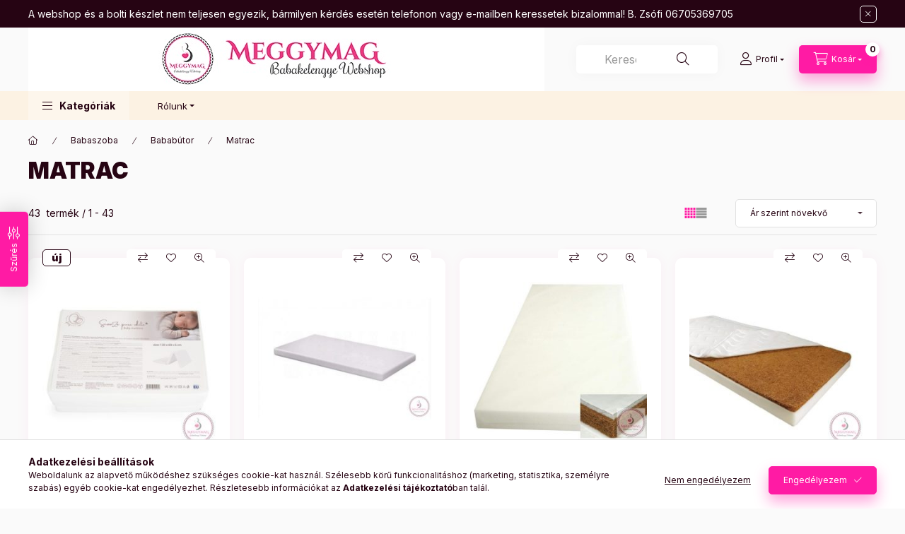

--- FILE ---
content_type: text/html; charset=UTF-8
request_url: https://meggymagbabakelengye.hu/spl/280821/Matrac
body_size: 49171
content:
<!DOCTYPE html>
<html lang="hu" class="js-ajax-filter-box-checking-force js-ajax-product-list-checking">
    <head>
        <meta charset="utf-8">
<meta name="description" content="Matrac, Bababútor, Babaszoba, Meggymag Babakelengye Webshop">
<meta name="robots" content="index, follow">
<meta http-equiv="X-UA-Compatible" content="IE=Edge">
<meta property="og:site_name" content="Meggymag Babakelengye Webshop" />
<meta property="og:title" content="Matrac - Bababútor - Babaszoba - Meggymag Babakelengye Websh">
<meta property="og:description" content="Matrac, Bababútor, Babaszoba, Meggymag Babakelengye Webshop">
<meta property="og:type" content="website">
<meta property="og:url" content="https://meggymagbabakelengye.hu/spl/280821/Matrac">
<meta property="og:image" content="https://meggymagbabakelengye.hu/shop_ordered/51296/pic/logo_1200.jpg">
<meta name="google-site-verification" content="google-site-verification=Fxnh3PvgsnjQ7kfrEj9M">
<meta name="mobile-web-app-capable" content="yes">
<meta name="apple-mobile-web-app-capable" content="yes">
<meta name="MobileOptimized" content="320">
<meta name="HandheldFriendly" content="true">

<title>Matrac - Bababútor - Babaszoba - Meggymag Babakelengye Websh</title>


<script>
var service_type="shop";
var shop_url_main="https://meggymagbabakelengye.hu";
var actual_lang="hu";
var money_len="0";
var money_thousend=" ";
var money_dec=",";
var shop_id=51296;
var unas_design_url="https:"+"/"+"/"+"meggymagbabakelengye.hu"+"/"+"!common_design"+"/"+"base"+"/"+"002401"+"/";
var unas_design_code='002401';
var unas_base_design_code='2400';
var unas_design_ver=4;
var unas_design_subver=3;
var unas_shop_url='https://meggymagbabakelengye.hu';
var responsive="yes";
var config_plus=new Array();
config_plus['product_tooltip']=1;
config_plus['cart_fly_id']="cart-box__fly-to-desktop";
config_plus['cart_redirect']=2;
config_plus['cart_refresh_force']="1";
config_plus['money_type']='Ft';
config_plus['money_type_display']='Ft';
config_plus['accessible_design']=true;
var lang_text=new Array();

var UNAS = UNAS || {};
UNAS.shop={"base_url":'https://meggymagbabakelengye.hu',"domain":'meggymagbabakelengye.hu',"username":'meggymagbabakelengye.unas.hu',"id":51296,"lang":'hu',"currency_type":'Ft',"currency_code":'HUF',"currency_rate":'1',"currency_length":0,"base_currency_length":0,"canonical_url":'https://meggymagbabakelengye.hu/spl/280821/Matrac'};
UNAS.design={"code":'002401',"page":'product_list'};
UNAS.api_auth="2b5a265f02e3f68b6226807de381b9e1";
UNAS.customer={"email":'',"id":0,"group_id":0,"without_registration":0};
UNAS.shop["category_id"]="280821";
UNAS.shop["only_private_customer_can_purchase"] = false;
 

UNAS.text = {
    "button_overlay_close": `Bezár`,
    "popup_window": `Felugró ablak`,
    "list": `lista`,
    "updating_in_progress": `frissítés folyamatban`,
    "updated": `frissítve`,
    "is_opened": `megnyitva`,
    "is_closed": `bezárva`,
    "deleted": `törölve`,
    "consent_granted": `hozzájárulás megadva`,
    "consent_rejected": `hozzájárulás elutasítva`,
    "field_is_incorrect": `mező hibás`,
    "error_title": `Hiba!`,
    "product_variants": `termék változatok`,
    "product_added_to_cart": `A termék a kosárba került`,
    "product_added_to_cart_with_qty_problem": `A termékből csak [qty_added_to_cart] [qty_unit] került kosárba`,
    "product_removed_from_cart": `A termék törölve a kosárból`,
    "reg_title_name": `Név`,
    "reg_title_company_name": `Cégnév`,
    "number_of_items_in_cart": `Kosárban lévő tételek száma`,
    "cart_is_empty": `A kosár üres`,
    "cart_updated": `A kosár frissült`
};


UNAS.text["delete_from_compare"]= `Törlés összehasonlításból`;
UNAS.text["comparison"]= `Összehasonlítás`;

UNAS.text["delete_from_favourites"]= `Törlés a kedvencek közül`;
UNAS.text["add_to_favourites"]= `Kedvencekhez`;






window.lazySizesConfig=window.lazySizesConfig || {};
window.lazySizesConfig.loadMode=1;
window.lazySizesConfig.loadHidden=false;

window.dataLayer = window.dataLayer || [];
function gtag(){dataLayer.push(arguments)};
gtag('js', new Date());
</script>

<script src="https://meggymagbabakelengye.hu/!common_packages/jquery/jquery-3.2.1.js?mod_time=1690980617"></script>
<script src="https://meggymagbabakelengye.hu/!common_packages/jquery/plugins/migrate/migrate.js?mod_time=1690980618"></script>
<script src="https://meggymagbabakelengye.hu/!common_packages/jquery/plugins/autocomplete/autocomplete.js?mod_time=1751445028"></script>
<script src="https://meggymagbabakelengye.hu/!common_packages/jquery/plugins/ui/ui_slider-1.11.4.js?mod_time=1690980618"></script>
<script src="https://meggymagbabakelengye.hu/!common_packages/jquery/plugins/ui/ui_touch-punch.js?mod_time=1690980618"></script>
<script src="https://meggymagbabakelengye.hu/!common_packages/jquery/plugins/tools/overlay/overlay.js?mod_time=1759904162"></script>
<script src="https://meggymagbabakelengye.hu/!common_packages/jquery/plugins/tools/toolbox/toolbox.expose.js?mod_time=1725517055"></script>
<script src="https://meggymagbabakelengye.hu/!common_packages/jquery/plugins/lazysizes/lazysizes.min.js?mod_time=1690980618"></script>
<script src="https://meggymagbabakelengye.hu/!common_packages/jquery/plugins/lazysizes/plugins/bgset/ls.bgset.min.js?mod_time=1753261540"></script>
<script src="https://meggymagbabakelengye.hu/!common_packages/jquery/own/shop_common/exploded/common.js?mod_time=1764831094"></script>
<script src="https://meggymagbabakelengye.hu/!common_packages/jquery/own/shop_common/exploded/common_overlay.js?mod_time=1759904162"></script>
<script src="https://meggymagbabakelengye.hu/!common_packages/jquery/own/shop_common/exploded/common_shop_popup.js?mod_time=1759904162"></script>
<script src="https://meggymagbabakelengye.hu/!common_packages/jquery/own/shop_common/exploded/function_accessibility_focus.js?mod_time=1759904162"></script>
<script src="https://meggymagbabakelengye.hu/!common_packages/jquery/own/shop_common/exploded/page_product_list.js?mod_time=1725525526"></script>
<script src="https://meggymagbabakelengye.hu/!common_packages/jquery/own/shop_common/exploded/function_favourites.js?mod_time=1725525526"></script>
<script src="https://meggymagbabakelengye.hu/!common_packages/jquery/own/shop_common/exploded/function_compare.js?mod_time=1751445028"></script>
<script src="https://meggymagbabakelengye.hu/!common_packages/jquery/own/shop_common/exploded/function_recommend.js?mod_time=1751445028"></script>
<script src="https://meggymagbabakelengye.hu/!common_packages/jquery/own/shop_common/exploded/function_product_print.js?mod_time=1725525526"></script>
<script src="https://meggymagbabakelengye.hu/!common_packages/jquery/own/shop_common/exploded/function_param_filter.js?mod_time=1764233415"></script>
<script src="https://meggymagbabakelengye.hu/!common_packages/jquery/own/shop_common/exploded/function_infinite_scroll.js?mod_time=1759904162"></script>
<script src="https://meggymagbabakelengye.hu/!common_packages/jquery/own/shop_common/exploded/function_accessibility_status.js?mod_time=1764233415"></script>
<script src="https://meggymagbabakelengye.hu/!common_packages/jquery/plugins/hoverintent/hoverintent.js?mod_time=1690980618"></script>
<script src="https://meggymagbabakelengye.hu/!common_packages/jquery/own/shop_tooltip/shop_tooltip.js?mod_time=1759904162"></script>
<script src="https://meggymagbabakelengye.hu/!common_packages/jquery/plugins/waypoints/waypoints-4.0.0.js?mod_time=1690980618"></script>
<script src="https://meggymagbabakelengye.hu/!common_design/base/002400/main.js?mod_time=1764233415"></script>
<script src="https://meggymagbabakelengye.hu/!common_packages/jquery/plugins/flickity/v3/flickity.pkgd.min.js?mod_time=1759904162"></script>
<script src="https://meggymagbabakelengye.hu/!common_packages/jquery/plugins/toastr/toastr.min.js?mod_time=1690980618"></script>
<script src="https://meggymagbabakelengye.hu/!common_packages/jquery/plugins/tippy/popper-2.4.4.min.js?mod_time=1690980618"></script>
<script src="https://meggymagbabakelengye.hu/!common_packages/jquery/plugins/tippy/tippy-bundle.umd.min.js?mod_time=1690980618"></script>

<link href="https://meggymagbabakelengye.hu/temp/shop_51296_d94a7a26bd6ced1cd859b21f0d75f120.css?mod_time=1769174057" rel="stylesheet" type="text/css">

<link href="https://meggymagbabakelengye.hu/spl/280821/Matrac" rel="canonical">
<link href="https://meggymagbabakelengye.hu/shop_ordered/51296/design_pic/favicon.ico" rel="shortcut icon">
<script>
        var google_consent=1;
    
        gtag('consent', 'default', {
           'ad_storage': 'denied',
           'ad_user_data': 'denied',
           'ad_personalization': 'denied',
           'analytics_storage': 'denied',
           'functionality_storage': 'denied',
           'personalization_storage': 'denied',
           'security_storage': 'granted'
        });

    
        gtag('consent', 'update', {
           'ad_storage': 'denied',
           'ad_user_data': 'denied',
           'ad_personalization': 'denied',
           'analytics_storage': 'denied',
           'functionality_storage': 'denied',
           'personalization_storage': 'denied',
           'security_storage': 'granted'
        });

        </script>
        <script>
    var google_analytics=1;

            gtag('event', 'view_item_list', {
              "currency": "HUF",
              "items": [
                                        {
                          "item_id": "294259",
                          "item_name": "  HUGZZZ Snooze összecsukható matrac utazóágyba 60*120 FEHÉR, KÉSZLETEN A BOLTBAN!",
                                                    "item_category": "Babaszoba/Bababútor/Matrac",                          "price": '11990',
                          "list_position": 1,
                          "list_name": 'Babaszoba/Bababútor/Matrac'
                      }
                    ,                      {
                          "item_id": "251849",
                          "item_name": "  Szivacs matrac - 60*120*6! cm fehér huzattal, KÉSZLETEN A BOLTBAN!",
                                                    "item_category": "Babaszoba/Bababútor/Matrac",                          "price": '6990',
                          "list_position": 2,
                          "list_name": 'Babaszoba/Bababútor/Matrac'
                      }
                    ,                      {
                          "item_id": "5998476764326",
                          "item_name": "Babica kókuszmatrac 120x60x6cm, KÉSZLETEN A BOLTBAN!",
                                                    "item_category": "Babaszoba/Bababútor/Matrac",                          "price": '15990',
                          "list_position": 3,
                          "list_name": 'Babaszoba/Bababútor/Matrac'
                      }
                    ,                      {
                          "item_id": "362077",
                          "item_name": "  Timba Comfort hab-kókusz matrac 60x120x10cm, KÉSZLETEN A BOLTBAN!",
                                                    "item_category": "Babaszoba/Bababútor/Matrac",                          "price": '17990',
                          "list_position": 4,
                          "list_name": 'Babaszoba/Bababútor/Matrac'
                      }
                    ,                      {
                          "item_id": "201399",
                          "item_name": "Szivacsmatrac huzattal 60x120 cm",
                                                    "item_category": "Babaszoba/Bababútor/Matrac",                          "price": '6990',
                          "list_position": 5,
                          "list_name": 'Babaszoba/Bababútor/Matrac'
                      }
                    ,                      {
                          "item_id": "3801106010842",
                          "item_name": "  Kikkaboo matrac pocakpárnával memóriahabos játékrögzítő fülekkel Szürke velvet",
                                                    "item_category": "Babaszoba/Bababútor/Matrac",                          "price": '7990',
                          "list_position": 6,
                          "list_name": 'Babaszoba/Bababútor/Matrac'
                      }
                    ,                      {
                          "item_id": "385536",
                          "item_name": "Hugzzz Bamboo matrac babaöbölbe 82*49*4,5cm NATUR",
                                                    "item_category": "Babaszoba/Bababútor/Matrac",                          "price": '11990',
                          "list_position": 7,
                          "list_name": 'Babaszoba/Bababútor/Matrac'
                      }
                    ,                      {
                          "item_id": "224385",
                          "item_name": "Kókuszmatrac 45x94x6cm Timba babaöbölbe RENDELÉSRE! ",
                                                    "item_category": "Babaszoba/Bababútor/Matrac",                          "price": '11990',
                          "list_position": 8,
                          "list_name": 'Babaszoba/Bababútor/Matrac'
                      }
                    ,                      {
                          "item_id": "814863",
                          "item_name": "  Járóka és utazójáróka matrac - Babakék - pamut 100*100 cm",
                                                    "item_category": "Babaszoba/Bababútor/Matrac",                          "price": '13990',
                          "list_position": 9,
                          "list_name": 'Babaszoba/Bababútor/Matrac'
                      }
                    ,                      {
                          "item_id": "569400",
                          "item_name": "  Járóka és utazójáróka matrac - Babakék - Wextra 100*100 cm",
                                                    "item_category": "Babaszoba/Bababútor/Matrac",                          "price": '13990',
                          "list_position": 10,
                          "list_name": 'Babaszoba/Bababútor/Matrac'
                      }
                    ,                      {
                          "item_id": "422182",
                          "item_name": "  Járóka és utazójáróka matrac - Bézs - pamut 100*100 cm",
                                                    "item_category": "Babaszoba/Bababútor/Matrac",                          "price": '13990',
                          "list_position": 11,
                          "list_name": 'Babaszoba/Bababútor/Matrac'
                      }
                    ,                      {
                          "item_id": "221376",
                          "item_name": "  Járóka és utazójáróka matrac - Királykék - Wextra 100*100 cm",
                                                    "item_category": "Babaszoba/Bababútor/Matrac",                          "price": '13990',
                          "list_position": 12,
                          "list_name": 'Babaszoba/Bababútor/Matrac'
                      }
                    ,                      {
                          "item_id": "886120",
                          "item_name": "  Járóka és utazójáróka matrac - Lila - Wextra 100*100 cm",
                                                    "item_category": "Babaszoba/Bababútor/Matrac",                          "price": '13990',
                          "list_position": 13,
                          "list_name": 'Babaszoba/Bababútor/Matrac'
                      }
                    ,                      {
                          "item_id": "830197",
                          "item_name": "  Járóka és utazójáróka matrac - Menta - pamut 100*100 cm",
                                                    "item_category": "Babaszoba/Bababútor/Matrac",                          "price": '13990',
                          "list_position": 14,
                          "list_name": 'Babaszoba/Bababútor/Matrac'
                      }
                    ,                      {
                          "item_id": "803558",
                          "item_name": "  Járóka és utazójáróka matrac - Pink - Wextra 100*100 cm",
                                                    "item_category": "Babaszoba/Bababútor/Matrac",                          "price": '13990',
                          "list_position": 15,
                          "list_name": 'Babaszoba/Bababútor/Matrac'
                      }
                    ,                      {
                          "item_id": "457694",
                          "item_name": "  Járóka és utazójáróka matrac - Piros pöttyös - Wextra 100*100 cm",
                                                    "item_category": "Babaszoba/Bababútor/Matrac",                          "price": '13990',
                          "list_position": 16,
                          "list_name": 'Babaszoba/Bababútor/Matrac'
                      }
                    ,                      {
                          "item_id": "641372",
                          "item_name": "  Járóka és utazójáróka matrac - Rózsaszín - pamut 100*100 cm",
                                                    "item_category": "Babaszoba/Bababútor/Matrac",                          "price": '13990',
                          "list_position": 17,
                          "list_name": 'Babaszoba/Bababútor/Matrac'
                      }
                    ,                      {
                          "item_id": "220965",
                          "item_name": "Anina kókuszmatrac 60x120x6 cm",
                                                    "item_category": "Babaszoba/Bababútor/Matrac",                          "price": '14990',
                          "list_position": 18,
                          "list_name": 'Babaszoba/Bababútor/Matrac'
                      }
                    ,                      {
                          "item_id": "10160160000",
                          "item_name": "Lorelli Relax szivacs matrac 60x120x10",
                                                    "item_category": "Babaszoba/Bababútor/Matrac",                          "price": '14990',
                          "list_position": 19,
                          "list_name": 'Babaszoba/Bababútor/Matrac'
                      }
                    ,                      {
                          "item_id": "10160050000",
                          "item_name": "Lorelli Relax szivacs matrac 60x120x12 cm",
                                                    "item_category": "Babaszoba/Bababútor/Matrac",                          "price": '15990',
                          "list_position": 20,
                          "list_name": 'Babaszoba/Bababútor/Matrac'
                      }
                    ,                      {
                          "item_id": "247846",
                          "item_name": "Anina kókuszmatrac 70x120x6 cm",
                                                    "item_category": "Babaszoba/Bababútor/Matrac",                          "price": '17990',
                          "list_position": 21,
                          "list_name": 'Babaszoba/Bababútor/Matrac'
                      }
                    ,                      {
                          "item_id": "MBM00021",
                          "item_name": "Kókusz matrac 70x120x6 cm",
                                                    "item_category": "Babaszoba/Bababútor/Matrac",                          "price": '17990',
                          "list_position": 22,
                          "list_name": 'Babaszoba/Bababútor/Matrac'
                      }
                    ,                      {
                          "item_id": "20030100000",
                          "item_name": "Lorelli Air comfort matrac 60x120x9 cm",
                                                    "item_category": "Babaszoba/Bababútor/Matrac",                          "price": '17990',
                          "list_position": 23,
                          "list_name": 'Babaszoba/Bababútor/Matrac'
                      }
                    ,                      {
                          "item_id": "901230",
                          "item_name": "Timba Comfort hab-kókusz matrac 70x120x10cm",
                                                    "item_category": "Babaszoba/Bababútor/Matrac",                          "price": '18990',
                          "list_position": 24,
                          "list_name": 'Babaszoba/Bababútor/Matrac'
                      }
                    ,                      {
                          "item_id": "534781",
                          "item_name": "Anina kókuszmatrac 70x140x6 cm",
                                                    "item_category": "Babaszoba/Bababútor/Matrac",                          "price": '19990',
                          "list_position": 25,
                          "list_name": 'Babaszoba/Bababútor/Matrac'
                      }
                    ,                      {
                          "item_id": "MBM0003",
                          "item_name": "Kókusz matrac 70x140x6 cm",
                                                    "item_category": "Babaszoba/Bababútor/Matrac",                          "price": '19990',
                          "list_position": 26,
                          "list_name": 'Babaszoba/Bababútor/Matrac'
                      }
                    ,                      {
                          "item_id": "488095",
                          "item_name": "Timba Comfort hab-kókusz matrac 70x140x10cm",
                                                    "item_category": "Babaszoba/Bababútor/Matrac",                          "price": '19990',
                          "list_position": 27,
                          "list_name": 'Babaszoba/Bababútor/Matrac'
                      }
                    ,                      {
                          "item_id": "10160180000",
                          "item_name": "Lorelli Havana Premium matrac 60x120x10 cm - fehér",
                                                    "item_category": "Babaszoba/Bababútor/Matrac",                          "price": '21990',
                          "list_position": 28,
                          "list_name": 'Babaszoba/Bababútor/Matrac'
                      }
                    ,                      {
                          "item_id": "810170",
                          "item_name": "Timba Comfort hab-kókusz matrac 60x172x10cm",
                                                    "item_category": "Babaszoba/Bababútor/Matrac",                          "price": '27990',
                          "list_position": 29,
                          "list_name": 'Babaszoba/Bababútor/Matrac'
                      }
                    ,                      {
                          "item_id": "682286",
                          "item_name": "Babica kókuszmatrac 80x160x6cm",
                                                    "item_category": "Babaszoba/Bababútor/Matrac",                          "price": '28990',
                          "list_position": 30,
                          "list_name": 'Babaszoba/Bababútor/Matrac'
                      }
                    ,                      {
                          "item_id": "981067",
                          "item_name": "Timba Comfort hab-kókusz matrac 70x177x10cm",
                                                    "item_category": "Babaszoba/Bababútor/Matrac",                          "price": '29990',
                          "list_position": 31,
                          "list_name": 'Babaszoba/Bababútor/Matrac'
                      }
                    ,                      {
                          "item_id": "302878",
                          "item_name": "Timba Comfort hab-kókusz matrac 80x160x10cm",
                                                    "item_category": "Babaszoba/Bababútor/Matrac",                          "price": '29990',
                          "list_position": 32,
                          "list_name": 'Babaszoba/Bababútor/Matrac'
                      }
                    ,                      {
                          "item_id": "20030040000",
                          "item_name": "Lorelli First Dreams bölcsőbe való matrac 90x42x3,5 cm",
                                                    "item_category": "Babaszoba/Bababútor/Matrac",                          "price": '4990',
                          "list_position": 33,
                          "list_name": 'Babaszoba/Bababútor/Matrac'
                      }
                    ,                      {
                          "item_id": "3801106010866",
                          "item_name": "  Kikkaboo matrac pocakpárnával memóriahabos játékrögzítő fülekkel Bézs velvet",
                                                    "item_category": "Babaszoba/Bababútor/Matrac",                          "price": '7990',
                          "list_position": 34,
                          "list_name": 'Babaszoba/Bababútor/Matrac'
                      }
                    ,                      {
                          "item_id": "3801106010859",
                          "item_name": "  Kikkaboo matrac pocakpárnával memóriahabos játékrögzítő fülekkel Fehér velvet",
                                                    "item_category": "Babaszoba/Bababútor/Matrac",                          "price": '7990',
                          "list_position": 35,
                          "list_name": 'Babaszoba/Bababútor/Matrac'
                      }
                    ,                      {
                          "item_id": "3801106010873",
                          "item_name": "  Kikkaboo matrac pocakpárnával memóriahabos játékrögzítő fülekkel Menta velvet",
                                                    "item_category": "Babaszoba/Bababútor/Matrac",                          "price": '7990',
                          "list_position": 36,
                          "list_name": 'Babaszoba/Bababútor/Matrac'
                      }
                    ,                      {
                          "item_id": "3807000242211",
                          "item_name": "  Kikkaboo matrac pocakpárnával memóriahabos játékrögzítő fülekkel My Little Bear",
                                                    "item_category": "Babaszoba/Bababútor/Matrac",                          "price": '7990',
                          "list_position": 37,
                          "list_name": 'Babaszoba/Bababútor/Matrac'
                      }
                    ,                      {
                          "item_id": "20030030000",
                          "item_name": "Lorelli összehajtható matrac - bézs állatos",
                                                    "item_category": "Babaszoba/Bababútor/Matrac",                          "price": '10990',
                          "list_position": 38,
                          "list_name": 'Babaszoba/Bababútor/Matrac'
                      }
                    ,                      {
                          "item_id": "656215",
                          "item_name": "Lorelli összehajtható matrac - rózsaszín csillagos",
                                                    "item_category": "Babaszoba/Bababútor/Matrac",                          "price": '10990',
                          "list_position": 39,
                          "list_name": 'Babaszoba/Bababútor/Matrac'
                      }
                    ,                      {
                          "item_id": "147334",
                          "item_name": "  Járóka és utazójáróka matrac - Ekrü - pamut 100*100 cm",
                                                    "item_category": "Babaszoba/Bababútor/Matrac",                          "price": '13990',
                          "list_position": 40,
                          "list_name": 'Babaszoba/Bababútor/Matrac'
                      }
                    ,                      {
                          "item_id": "MBM0002",
                          "item_name": "Kókusz matrac 60x120x6 cm",
                                                    "item_category": "Babaszoba/Bababútor/Matrac",                          "price": '14990',
                          "list_position": 41,
                          "list_name": 'Babaszoba/Bababútor/Matrac'
                      }
                    ,                      {
                          "item_id": "10160020000",
                          "item_name": "  Lorelli Eco-Tex kókuszmatrac 60x120x10cm - érzékeny bőrű babáknak",
                                                    "item_category": "Babaszoba/Bababútor/Matrac",                          "price": '19990',
                          "list_position": 42,
                          "list_name": 'Babaszoba/Bababútor/Matrac'
                      }
                    ,                      {
                          "item_id": "10160190000",
                          "item_name": "Lorelli Top Exclusive szivacs matrac 60x120x13",
                                                    "item_category": "Babaszoba/Bababútor/Matrac",                          "price": '27990',
                          "list_position": 43,
                          "list_name": 'Babaszoba/Bababútor/Matrac'
                      }
                                  ],
              'non_interaction': true
        });
           </script>
       <script>
        var google_ads=1;

                gtag('event','remarketing', {
            'ecomm_pagetype': 'category',
            'ecomm_prodid': ["294259","251849","5998476764326","362077","201399","3801106010842","385536","224385","814863","569400","422182","221376","886120","830197","803558","457694","641372","220965","10160160000","10160050000","247846","MBM00021","20030100000","901230","534781","MBM0003","488095","10160180000","810170","682286","981067","302878","20030040000","3801106010866","3801106010859","3801106010873","3807000242211","20030030000","656215","147334","MBM0002","10160020000","10160190000"]        });
            </script>
        <!-- Google Tag Manager -->
    <script>(function(w,d,s,l,i){w[l]=w[l]||[];w[l].push({'gtm.start':
            new Date().getTime(),event:'gtm.js'});var f=d.getElementsByTagName(s)[0],
            j=d.createElement(s),dl=l!='dataLayer'?'&l='+l:'';j.async=true;j.src=
            'https://www.googletagmanager.com/gtm.js?id='+i+dl;f.parentNode.insertBefore(j,f);
        })(window,document,'script','dataLayer','GTM-N5RF62');</script>
    <!-- End Google Tag Manager -->

    
    <script>
    var facebook_pixel=1;
    /* <![CDATA[ */
        !function(f,b,e,v,n,t,s){if(f.fbq)return;n=f.fbq=function(){n.callMethod?
            n.callMethod.apply(n,arguments):n.queue.push(arguments)};if(!f._fbq)f._fbq=n;
            n.push=n;n.loaded=!0;n.version='2.0';n.queue=[];t=b.createElement(e);t.async=!0;
            t.src=v;s=b.getElementsByTagName(e)[0];s.parentNode.insertBefore(t,s)}(window,
                document,'script','//connect.facebook.net/en_US/fbevents.js');

        fbq('init', 'meggymagbababolt');
                fbq('track', 'PageView', {}, {eventID:'PageView.aXSYTcy05reHoUiN1QIuKQAANLw'});
        
        $(document).ready(function() {
            $(document).on("addToCart", function(event, product_array){
                facebook_event('AddToCart',{
					content_name: product_array.name,
					content_category: product_array.category,
					content_ids: [product_array.sku],
					contents: [{'id': product_array.sku, 'quantity': product_array.qty}],
					content_type: 'product',
					value: product_array.price,
					currency: 'HUF'
				}, {eventID:'AddToCart.' + product_array.event_id});
            });

            $(document).on("addToFavourites", function(event, product_array){
                facebook_event('AddToWishlist', {
                    content_ids: [product_array.sku],
                    content_type: 'product'
                }, {eventID:'AddToFavourites.' + product_array.event_id});
            });
        });

    /* ]]> */
    </script>


<script src="https://www.onlinepenztarca.hu/js/onlinepenztarcajs.js?btr=hfcCv-kqsrB-thohI-JCAzf" async></script>


        <meta content="width=device-width, initial-scale=1.0" name="viewport" />
        <link rel="preconnect" href="https://fonts.gstatic.com">
        <link rel="preload" href="https://fonts.googleapis.com/css2?family=Inter:wght@400;700;900&display=swap" as="style" />
        <link rel="stylesheet" href="https://fonts.googleapis.com/css2?family=Inter:wght@400;700;900&display=swap" media="print" onload="this.media='all'">
        <noscript>
            <link rel="stylesheet" href="https://fonts.googleapis.com/css2?family=Inter:wght@400;700;900&display=swap" />
        </noscript>
        <link rel="preload" href="https://meggymagbabakelengye.hu/!common_design/own/fonts/2400/customicons/custom-icons.css" as="style">
        <link rel="stylesheet" href="https://meggymagbabakelengye.hu/!common_design/own/fonts/2400/customicons/custom-icons.css" media="print" onload="this.media='all'">
        <noscript>
            <link rel="stylesheet" href="https://meggymagbabakelengye.hu/!common_design/own/fonts/2400/customicons/custom-icons.css" />
        </noscript>
        
        
        
        
        

        
        
        
                
        
        
        
        
        
        
        
        
        
                
        
    </head>


                
                
    
    
    
    
    
    
    
    
    
    
                             
    
    
    
    
    <body class='design_ver4 design_subver1 design_subver2 design_subver3' id="ud_shop_art">
    
        <!-- Google Tag Manager (noscript) -->
    <noscript><iframe src="https://www.googletagmanager.com/ns.html?id=GTM-N5RF62"
                      height="0" width="0" style="display:none;visibility:hidden"></iframe></noscript>
    <!-- End Google Tag Manager (noscript) -->
    <div id="image_to_cart" style="display:none; position:absolute; z-index:100000;"></div>
<div class="overlay_common overlay_warning" id="overlay_cart_add"></div>
<script>$(document).ready(function(){ overlay_init("cart_add",{"onBeforeLoad":false}); });</script>
<div class="overlay_common overlay_ok" id="overlay_cart_add_ok"></div>
<script>$(document).ready(function(){ overlay_init("cart_add_ok",[]); });</script>
<div class="overlay_common overlay_dialog" id="overlay_save_filter"></div>
<script>$(document).ready(function(){ overlay_init("save_filter",{"closeOnEsc":true,"closeOnClick":true}); });</script>
<div id="overlay_login_outer"></div>	
	<script>
	$(document).ready(function(){
	    var login_redir_init="";

		$("#overlay_login_outer").overlay({
			onBeforeLoad: function() {
                var login_redir_temp=login_redir_init;
                if (login_redir_act!="") {
                    login_redir_temp=login_redir_act;
                    login_redir_act="";
                }

									$.ajax({
						type: "GET",
						async: true,
						url: "https://meggymagbabakelengye.hu/shop_ajax/ajax_popup_login.php",
						data: {
							shop_id:"51296",
							lang_master:"hu",
                            login_redir:login_redir_temp,
							explicit:"ok",
							get_ajax:"1"
						},
						success: function(data){
							$("#overlay_login_outer").html(data);
							if (unas_design_ver >= 5) $("#overlay_login_outer").modal('show');
							$('#overlay_login1 input[name=shop_pass_login]').keypress(function(e) {
								var code = e.keyCode ? e.keyCode : e.which;
								if(code.toString() == 13) {		
									document.form_login_overlay.submit();		
								}	
							});	
						}
					});
								},
			top: 50,
			mask: {
	color: "#000000",
	loadSpeed: 200,
	maskId: "exposeMaskOverlay",
	opacity: 0.7
},
			closeOnClick: (config_plus['overlay_close_on_click_forced'] === 1),
			onClose: function(event, overlayIndex) {
				$("#login_redir").val("");
			},
			load: false
		});
		
			});
	function overlay_login() {
		$(document).ready(function(){
			$("#overlay_login_outer").overlay().load();
		});
	}
	function overlay_login_remind() {
        if (unas_design_ver >= 5) {
            $("#overlay_remind").overlay().load();
        } else {
            $(document).ready(function () {
                $("#overlay_login_outer").overlay().close();
                setTimeout('$("#overlay_remind").overlay().load();', 250);
            });
        }
	}

    var login_redir_act="";
    function overlay_login_redir(redir) {
        login_redir_act=redir;
        $("#overlay_login_outer").overlay().load();
    }
	</script>  
	<div class="overlay_common overlay_info" id="overlay_remind"></div>
<script>$(document).ready(function(){ overlay_init("remind",[]); });</script>

	<script>
    	function overlay_login_error_remind() {
		$(document).ready(function(){
			load_login=0;
			$("#overlay_error").overlay().close();
			setTimeout('$("#overlay_remind").overlay().load();', 250);	
		});
	}
	</script>  
	<div class="overlay_common overlay_info" id="overlay_newsletter"></div>
<script>$(document).ready(function(){ overlay_init("newsletter",[]); });</script>

<script>
function overlay_newsletter() {
    $(document).ready(function(){
        $("#overlay_newsletter").overlay().load();
    });
}
</script>
<div class="overlay_common overlay_error" id="overlay_script"></div>
<script>$(document).ready(function(){ overlay_init("script",[]); });</script>
    <script>
    $(document).ready(function() {
        $.ajax({
            type: "GET",
            url: "https://meggymagbabakelengye.hu/shop_ajax/ajax_stat.php",
            data: {master_shop_id:"51296",get_ajax:"1"}
        });
    });
    </script>
    

    
    <div id="container" class="page_shop_art_280821 readmore-v2
 filter-exists filter-box-in-dropdown nav-position-bottom header-will-fixed fixed-cart-on-artdet">
                        <div class="js-element nanobar js-nanobar" data-element-name="header_text_section_1" role="region" aria-label="nanobar">
        <div class="container">
            <div class="header_text_section_1 nanobar__inner">
                                    <p style="text-align: justify;"><span style="color: #ffffff;">A webshop és a bolti készlet nem teljesen egyezik, bármilyen kérdés esetén telefonon vagy e-mailben keressetek bizalommal! B. Zsófi 06705369705 </span></p>
                                <button type="button" class="btn btn-close nanobar__btn-close" onclick="closeNanobar(this,'header_text_section_1_hide','session','--nanobar-height');" aria-label="Bezár" title="Bezár"></button>
            </div>
        </div>
    </div>
    <script>
        window.addEventListener("DOMContentLoaded", function() {
            root.style.setProperty('--nanobar-height', getHeight($(".js-nanobar")) + "px");
        });
    </script>
    
                        <header class="header header--mobile py-3 px-4 d-flex justify-content-center d-sm-none position-relative">
                <div id="header_logo_img2" class="js-element header_logo logo" data-element-name="header_logo">
        <div class="header_logo-img-container">
            <div class="header_logo-img-wrapper">
                                                <a class="has-img" href="https://meggymagbabakelengye.hu/">                    <picture>
                                                <source srcset="https://meggymagbabakelengye.hu/!common_design/custom/meggymagbabakelengye.unas.hu/element/layout_hu_header_logo-400x120_1_default.jpg?time=1748053895 1x, https://meggymagbabakelengye.hu/!common_design/custom/meggymagbabakelengye.unas.hu/element/layout_hu_header_logo-400x120_1_default_retina.jpg?time=1748053895 2x" />
                        <img                              width="730" height="90"
                                                          src="https://meggymagbabakelengye.hu/!common_design/custom/meggymagbabakelengye.unas.hu/element/layout_hu_header_logo-400x120_1_default.jpg?time=1748053895"                             
                             alt="Meggymag Babakelengye Webshop                        "/>
                    </picture>
                    </a>                                        </div>
        </div>
    </div>

                        
        
        </header>
        <header id="header--desktop" class="header header--desktop d-none d-sm-block js-header js-header-fixed">
            <div class="header-inner js-header-inner">
                <div class="header__top">
                    <div class="container">
                        <div class="header__top-inner">
                            <div class="row no-gutters gutters-md-10 justify-content-center align-items-center">
                                <div class="header__top-left col col-xl-auto">
                                    <div class="header__left-inner d-flex align-items-center">
                                                                                <div class="nav-link--products-placeholder-on-fixed-header burger btn">
                                            <span class="burger__lines">
                                                <span class="burger__line"></span>
                                                <span class="burger__line"></span>
                                                <span class="burger__line"></span>
                                            </span>
                                            <span class="burger__text dropdown__btn-text">
                                                Kategóriák
                                            </span>
                                        </div>
                                        <button type="button" class="hamburger-box__dropdown-btn burger btn dropdown__btn d-lg-none" id="hamburger-box__dropdown-btn2"
                                                aria-label="Kategóriák" aria-haspopup="dialog" aria-expanded="false" aria-controls="hamburger-box__dropdown"
                                                data-btn-for="#hamburger-box__dropdown"
                                        >
                                            <span class="burger__lines">
                                              <span class="burger__line"></span>
                                              <span class="burger__line"></span>
                                              <span class="burger__line"></span>
                                            </span>
                                            <span class="burger__text dropdown__btn-text">
                                              Kategóriák
                                            </span>
                                        </button>
                                                                                    <div id="header_logo_img" class="js-element header_logo logo" data-element-name="header_logo">
        <div class="header_logo-img-container">
            <div class="header_logo-img-wrapper">
                                                <a class="has-img" href="https://meggymagbabakelengye.hu/">                    <picture>
                                                <source srcset="https://meggymagbabakelengye.hu/!common_design/custom/meggymagbabakelengye.unas.hu/element/layout_hu_header_logo-400x120_1_default.jpg?time=1748053895 1x, https://meggymagbabakelengye.hu/!common_design/custom/meggymagbabakelengye.unas.hu/element/layout_hu_header_logo-400x120_1_default_retina.jpg?time=1748053895 2x" />
                        <img                              width="730" height="90"
                                                          src="https://meggymagbabakelengye.hu/!common_design/custom/meggymagbabakelengye.unas.hu/element/layout_hu_header_logo-400x120_1_default.jpg?time=1748053895"                             
                             alt="Meggymag Babakelengye Webshop                        "/>
                    </picture>
                    </a>                                        </div>
        </div>
    </div>

                                        
                                    </div>
                                </div>
                                <div class="header__top-right col-auto col-xl d-flex justify-content-end align-items-center">
                                    <button class="search-box__dropdown-btn btn dropdown__btn d-xl-none" id="#search-box__dropdown-btn2"
                                            aria-label="Keresés" aria-haspopup="dialog" aria-expanded="false" aria-controls="search-box__dropdown2"
                                            type="button" data-btn-for="#search-box__dropdown2"
                                    >
                                        <span class="search-box__dropdown-btn-icon dropdown__btn-icon icon--search"></span>
                                        <span class="search-box__text dropdown__btn-text">Keresés</span>
                                    </button>
                                    <div class="search-box__dropdown dropdown__content dropdown__content-till-lg" id="search-box__dropdown2" data-content-for="#search-box__dropdown-btn2" data-content-direction="full">
                                        <span class="dropdown__caret"></span>
                                        <button class="dropdown__btn-close search-box__dropdown__btn-close btn btn-close" type="button" aria-label="Bezár"></button>
                                        <div class="dropdown__content-inner search-box__inner position-relative js-search browser-is-chrome"
     id="box_search_content2">
    <form name="form_include_search2" id="form_include_search2" action="https://meggymagbabakelengye.hu/shop_search.php" method="get">
    <div class="search-box__form-inner d-flex flex-column">
        <div class="form-group box-search-group mb-0 js-search-smart-insert-after-here">
            <input data-stay-visible-breakpoint="1280" id="box_search_input2" class="search-box__input ac_input js-search-input form-control"
                   name="search" pattern=".{3,100}" aria-label="Keresés" title="Hosszabb kereső kifejezést írjon be!"
                   placeholder="Keresés" type="search" maxlength="100" autocomplete="off" required                   role="combobox" aria-autocomplete="list" aria-expanded="false"
                                      aria-controls="autocomplete-categories autocomplete-products"
                               >
            <div class="search-box__search-btn-outer input-group-append" title="Keresés">
                <button class="btn search-box__search-btn" aria-label="Keresés">
                    <span class="search-box__search-btn-icon icon--search"></span>
                </button>
            </div>
            <div class="search__loading">
                <div class="loading-spinner--small"></div>
            </div>
        </div>
        <div class="ac_results2">
            <span class="ac_result__caret"></span>
        </div>
    </div>
    </form>
</div>

                                    </div>
                                                                                <button class="profile__dropdown-btn js-profile-btn btn dropdown__btn" id="profile__dropdown-btn2" type="button"
            data-orders="https://meggymagbabakelengye.hu/shop_order_track.php" data-btn-for="#profile__dropdown"
            aria-label="Profil" aria-haspopup="dialog" aria-expanded="false" aria-controls="profile__dropdown"
    >
        <span class="profile__dropdown-btn-icon dropdown__btn-icon icon--user"></span>
        <span class="profile__text dropdown__btn-text">Profil</span>
            </button>
    
    
                                    <button id="cart-box__fly-to-desktop" class="cart-box__dropdown-btn btn dropdown__btn js-cart-box-loaded-by-ajax"
                                            aria-label="Kosár megtekintése" aria-describedby="box_cart_content" aria-haspopup="dialog" aria-expanded="false" aria-controls="cart-box__dropdown"
                                            type="button" data-btn-for="#cart-box__dropdown"                                    >
                                        <span class="cart-box__dropdown-btn-icon dropdown__btn-icon icon--cart"></span>
                                        <span class="cart-box__text dropdown__btn-text">Kosár</span>
                                        <span class="bubble cart-box__bubble">-</span>
                                    </button>
                                </div>
                            </div>
                        </div>
                    </div>
                </div>
                                <div class="header__bottom">
                    <div class="container">
                        <nav class="navbar d-none d-lg-flex navbar-expand navbar-light align-items-stretch">
                                                        <ul id="nav--cat" class="nav nav--cat js-navbar-nav">
                                <li class="nav-item dropdown nav--main nav-item--products">
                                    <a class="nav-link nav-link--products burger d-lg-flex" href="#" onclick="event.preventDefault();" role="button" data-text="Kategóriák" data-toggle="dropdown"
                                       aria-label="Kategóriák" aria-haspopup="dialog" aria-controls="dropdown-cat"
                                        aria-expanded="false"                                    >
                                        <span class="burger__lines">
                                            <span class="burger__line"></span>
                                            <span class="burger__line"></span>
                                            <span class="burger__line"></span>
                                        </span>
                                        <span class="burger__text dropdown__btn-text">
                                            Kategóriák
                                        </span>
                                    </a>
                                    <div id="dropdown-cat" class="dropdown-menu d-none d-block clearfix dropdown--cat with-auto-breaking-megasubmenu dropdown--level-0">
                                                    <ul class="nav-list--0" aria-label="Kategóriák">
            <li id="nav-item-new" class="nav-item spec-item js-nav-item-new">
                        <a class="nav-link"
               aria-label="ÚJDONSÁGOK!  kategória"
                href="https://meggymagbabakelengye.hu/shop_artspec.php?artspec=2"            >
                                            <span class="nav-link__text">
                    ÚJDONSÁGOK!                 </span>
            </a>
                    </li>
            <li id="nav-item-akcio" class="nav-item spec-item js-nav-item-akcio">
                        <a class="nav-link"
               aria-label="AKCIÓK  kategória"
                href="https://meggymagbabakelengye.hu/shop_artspec.php?artspec=1"            >
                                            <span class="nav-link__text">
                    AKCIÓK                 </span>
            </a>
                    </li>
            <li id="nav-item-318358" class="nav-item dropdown js-nav-item-318358">
                        <a class="nav-link"
               aria-label="KÉSZLETKISÖPRÉS, utolsó darabok!  kategória"
                href="#" role="button" data-toggle="dropdown" aria-haspopup="true" aria-expanded="false" onclick="handleSub('318358','https://meggymagbabakelengye.hu/shop_ajax/ajax_box_cat.php?get_ajax=1&type=layout&change_lang=hu&level=1&key=318358&box_var_name=shop_cat&box_var_layout_cache=1&box_var_expand_cache=yes&box_var_expand_cache_name=desktop&box_var_layout_level0=0&box_var_layout_level1=1&box_var_layout=2&box_var_ajax=1&box_var_section=content&box_var_highlight=yes&box_var_type=expand&box_var_div=no');return false;"            >
                                            <span class="nav-link__text">
                    KÉSZLETKISÖPRÉS, utolsó darabok!                 </span>
            </a>
                        <div class="megasubmenu dropdown-menu">
                <div class="megasubmenu__sticky-content">
                    <div class="loading-spinner"></div>
                </div>
                            </div>
                    </li>
            <li id="nav-item-408721" class="nav-item js-nav-item-408721">
                        <a class="nav-link"
               aria-label="Ajándékötletek babalátogatóba kategória"
                href="https://meggymagbabakelengye.hu/spl/408721/Ajandekotletek-babalatogatoba"            >
                                            <span class="nav-link__text">
                    Ajándékötletek babalátogatóba                </span>
            </a>
                    </li>
            <li id="nav-item-296628" class="nav-item dropdown js-nav-item-296628">
                        <a class="nav-link"
               aria-label="Autósülés kategória"
                href="#" role="button" data-toggle="dropdown" aria-haspopup="true" aria-expanded="false" onclick="handleSub('296628','https://meggymagbabakelengye.hu/shop_ajax/ajax_box_cat.php?get_ajax=1&type=layout&change_lang=hu&level=1&key=296628&box_var_name=shop_cat&box_var_layout_cache=1&box_var_expand_cache=yes&box_var_expand_cache_name=desktop&box_var_layout_level0=0&box_var_layout_level1=1&box_var_layout=2&box_var_ajax=1&box_var_section=content&box_var_highlight=yes&box_var_type=expand&box_var_div=no');return false;"            >
                                            <span class="nav-link__text">
                    Autósülés                </span>
            </a>
                        <div class="megasubmenu dropdown-menu">
                <div class="megasubmenu__sticky-content">
                    <div class="loading-spinner"></div>
                </div>
                            </div>
                    </li>
            <li id="nav-item-826515" class="nav-item dropdown js-nav-item-826515">
                        <a class="nav-link"
               aria-label="Babaápolási kiegészítő kategória"
                href="#" role="button" data-toggle="dropdown" aria-haspopup="true" aria-expanded="false" onclick="handleSub('826515','https://meggymagbabakelengye.hu/shop_ajax/ajax_box_cat.php?get_ajax=1&type=layout&change_lang=hu&level=1&key=826515&box_var_name=shop_cat&box_var_layout_cache=1&box_var_expand_cache=yes&box_var_expand_cache_name=desktop&box_var_layout_level0=0&box_var_layout_level1=1&box_var_layout=2&box_var_ajax=1&box_var_section=content&box_var_highlight=yes&box_var_type=expand&box_var_div=no');return false;"            >
                                            <span class="nav-link__text">
                    Babaápolási kiegészítő                </span>
            </a>
                        <div class="megasubmenu dropdown-menu">
                <div class="megasubmenu__sticky-content">
                    <div class="loading-spinner"></div>
                </div>
                            </div>
                    </li>
            <li id="nav-item-778895" class="nav-item dropdown js-nav-item-778895">
                        <a class="nav-link"
               aria-label="Bababiztonsági termékek kategória"
                href="#" role="button" data-toggle="dropdown" aria-haspopup="true" aria-expanded="false" onclick="handleSub('778895','https://meggymagbabakelengye.hu/shop_ajax/ajax_box_cat.php?get_ajax=1&type=layout&change_lang=hu&level=1&key=778895&box_var_name=shop_cat&box_var_layout_cache=1&box_var_expand_cache=yes&box_var_expand_cache_name=desktop&box_var_layout_level0=0&box_var_layout_level1=1&box_var_layout=2&box_var_ajax=1&box_var_section=content&box_var_highlight=yes&box_var_type=expand&box_var_div=no');return false;"            >
                                            <span class="nav-link__text">
                    Bababiztonsági termékek                </span>
            </a>
                        <div class="megasubmenu dropdown-menu">
                <div class="megasubmenu__sticky-content">
                    <div class="loading-spinner"></div>
                </div>
                            </div>
                    </li>
            <li id="nav-item-663600" class="nav-item dropdown js-nav-item-663600">
                        <a class="nav-link"
               aria-label="Babakocsi kategória"
                href="#" role="button" data-toggle="dropdown" aria-haspopup="true" aria-expanded="false" onclick="handleSub('663600','https://meggymagbabakelengye.hu/shop_ajax/ajax_box_cat.php?get_ajax=1&type=layout&change_lang=hu&level=1&key=663600&box_var_name=shop_cat&box_var_layout_cache=1&box_var_expand_cache=yes&box_var_expand_cache_name=desktop&box_var_layout_level0=0&box_var_layout_level1=1&box_var_layout=2&box_var_ajax=1&box_var_section=content&box_var_highlight=yes&box_var_type=expand&box_var_div=no');return false;"            >
                                            <span class="nav-link__text">
                    Babakocsi                </span>
            </a>
                        <div class="megasubmenu dropdown-menu">
                <div class="megasubmenu__sticky-content">
                    <div class="loading-spinner"></div>
                </div>
                            </div>
                    </li>
            <li id="nav-item-226104" class="nav-item js-nav-item-226104">
                        <a class="nav-link"
               aria-label="BÉRLÉS , KÖLCSÖNZÉS kategória"
                href="https://meggymagbabakelengye.hu/spl/226104/BERLES-KOLCSONZES"            >
                                            <span class="nav-link__text">
                    BÉRLÉS , KÖLCSÖNZÉS                </span>
            </a>
                    </li>
            <li id="nav-item-905852" class="nav-item dropdown js-nav-item-905852">
                        <a class="nav-link"
               aria-label="BABARUHA kategória"
                href="#" role="button" data-toggle="dropdown" aria-haspopup="true" aria-expanded="false" onclick="handleSub('905852','https://meggymagbabakelengye.hu/shop_ajax/ajax_box_cat.php?get_ajax=1&type=layout&change_lang=hu&level=1&key=905852&box_var_name=shop_cat&box_var_layout_cache=1&box_var_expand_cache=yes&box_var_expand_cache_name=desktop&box_var_layout_level0=0&box_var_layout_level1=1&box_var_layout=2&box_var_ajax=1&box_var_section=content&box_var_highlight=yes&box_var_type=expand&box_var_div=no');return false;"            >
                                            <span class="nav-link__text">
                    BABARUHA                </span>
            </a>
                        <div class="megasubmenu dropdown-menu">
                <div class="megasubmenu__sticky-content">
                    <div class="loading-spinner"></div>
                </div>
                            </div>
                    </li>
            <li id="nav-item-187275" class="nav-item dropdown js-nav-item-187275">
                        <a class="nav-link"
               aria-label="Babaszoba kategória"
                href="#" role="button" data-toggle="dropdown" aria-haspopup="true" aria-expanded="false" onclick="handleSub('187275','https://meggymagbabakelengye.hu/shop_ajax/ajax_box_cat.php?get_ajax=1&type=layout&change_lang=hu&level=1&key=187275&box_var_name=shop_cat&box_var_layout_cache=1&box_var_expand_cache=yes&box_var_expand_cache_name=desktop&box_var_layout_level0=0&box_var_layout_level1=1&box_var_layout=2&box_var_ajax=1&box_var_section=content&box_var_highlight=yes&box_var_type=expand&box_var_div=no');return false;"            >
                                            <span class="nav-link__text">
                    Babaszoba                </span>
            </a>
                        <div class="megasubmenu dropdown-menu">
                <div class="megasubmenu__sticky-content">
                    <div class="loading-spinner"></div>
                </div>
                            </div>
                    </li>
            <li id="nav-item-832360" class="nav-item dropdown js-nav-item-832360">
                        <a class="nav-link"
               aria-label="Etetési kiegészítő kategória"
                href="#" role="button" data-toggle="dropdown" aria-haspopup="true" aria-expanded="false" onclick="handleSub('832360','https://meggymagbabakelengye.hu/shop_ajax/ajax_box_cat.php?get_ajax=1&type=layout&change_lang=hu&level=1&key=832360&box_var_name=shop_cat&box_var_layout_cache=1&box_var_expand_cache=yes&box_var_expand_cache_name=desktop&box_var_layout_level0=0&box_var_layout_level1=1&box_var_layout=2&box_var_ajax=1&box_var_section=content&box_var_highlight=yes&box_var_type=expand&box_var_div=no');return false;"            >
                                            <span class="nav-link__text">
                    Etetési kiegészítő                </span>
            </a>
                        <div class="megasubmenu dropdown-menu">
                <div class="megasubmenu__sticky-content">
                    <div class="loading-spinner"></div>
                </div>
                            </div>
                    </li>
            <li id="nav-item-798007" class="nav-item dropdown js-nav-item-798007">
                        <a class="nav-link"
               aria-label="Etetőszék kategória"
                href="#" role="button" data-toggle="dropdown" aria-haspopup="true" aria-expanded="false" onclick="handleSub('798007','https://meggymagbabakelengye.hu/shop_ajax/ajax_box_cat.php?get_ajax=1&type=layout&change_lang=hu&level=1&key=798007&box_var_name=shop_cat&box_var_layout_cache=1&box_var_expand_cache=yes&box_var_expand_cache_name=desktop&box_var_layout_level0=0&box_var_layout_level1=1&box_var_layout=2&box_var_ajax=1&box_var_section=content&box_var_highlight=yes&box_var_type=expand&box_var_div=no');return false;"            >
                                            <span class="nav-link__text">
                    Etetőszék                </span>
            </a>
                        <div class="megasubmenu dropdown-menu">
                <div class="megasubmenu__sticky-content">
                    <div class="loading-spinner"></div>
                </div>
                            </div>
                    </li>
            <li id="nav-item-251162" class="nav-item dropdown js-nav-item-251162">
                        <a class="nav-link"
               aria-label="Mese kollekció  kategória"
                href="#" role="button" data-toggle="dropdown" aria-haspopup="true" aria-expanded="false" onclick="handleSub('251162','https://meggymagbabakelengye.hu/shop_ajax/ajax_box_cat.php?get_ajax=1&type=layout&change_lang=hu&level=1&key=251162&box_var_name=shop_cat&box_var_layout_cache=1&box_var_expand_cache=yes&box_var_expand_cache_name=desktop&box_var_layout_level0=0&box_var_layout_level1=1&box_var_layout=2&box_var_ajax=1&box_var_section=content&box_var_highlight=yes&box_var_type=expand&box_var_div=no');return false;"            >
                                            <span class="nav-link__text">
                    Mese kollekció                 </span>
            </a>
                        <div class="megasubmenu dropdown-menu">
                <div class="megasubmenu__sticky-content">
                    <div class="loading-spinner"></div>
                </div>
                            </div>
                    </li>
            <li id="nav-item-651662" class="nav-item dropdown js-nav-item-651662">
                        <a class="nav-link"
               aria-label="Fürdetési kiegészítő kategória"
                href="#" role="button" data-toggle="dropdown" aria-haspopup="true" aria-expanded="false" onclick="handleSub('651662','https://meggymagbabakelengye.hu/shop_ajax/ajax_box_cat.php?get_ajax=1&type=layout&change_lang=hu&level=1&key=651662&box_var_name=shop_cat&box_var_layout_cache=1&box_var_expand_cache=yes&box_var_expand_cache_name=desktop&box_var_layout_level0=0&box_var_layout_level1=1&box_var_layout=2&box_var_ajax=1&box_var_section=content&box_var_highlight=yes&box_var_type=expand&box_var_div=no');return false;"            >
                                            <span class="nav-link__text">
                    Fürdetési kiegészítő                </span>
            </a>
                        <div class="megasubmenu dropdown-menu">
                <div class="megasubmenu__sticky-content">
                    <div class="loading-spinner"></div>
                </div>
                            </div>
                    </li>
            <li id="nav-item-480524" class="nav-item js-nav-item-480524">
                        <a class="nav-link"
               aria-label="Higiénia, fertőtlenítő termékek, FFP2 szájmaszk kategória"
                href="https://meggymagbabakelengye.hu/spl/480524/Higienia-fertotlenito-termekek-FFP2-szajmaszk"            >
                                            <span class="nav-link__text">
                    Higiénia, fertőtlenítő termékek, FFP2 szájmaszk                </span>
            </a>
                    </li>
            <li id="nav-item-120250" class="nav-item dropdown js-nav-item-120250">
                        <a class="nav-link"
               aria-label="JÁTÉK kategória"
                href="#" role="button" data-toggle="dropdown" aria-haspopup="true" aria-expanded="false" onclick="handleSub('120250','https://meggymagbabakelengye.hu/shop_ajax/ajax_box_cat.php?get_ajax=1&type=layout&change_lang=hu&level=1&key=120250&box_var_name=shop_cat&box_var_layout_cache=1&box_var_expand_cache=yes&box_var_expand_cache_name=desktop&box_var_layout_level0=0&box_var_layout_level1=1&box_var_layout=2&box_var_ajax=1&box_var_section=content&box_var_highlight=yes&box_var_type=expand&box_var_div=no');return false;"            >
                                            <span class="nav-link__text">
                    JÁTÉK                </span>
            </a>
                        <div class="megasubmenu dropdown-menu">
                <div class="megasubmenu__sticky-content">
                    <div class="loading-spinner"></div>
                </div>
                            </div>
                    </li>
            <li id="nav-item-908008" class="nav-item dropdown js-nav-item-908008">
                        <a class="nav-link"
               aria-label="Kismama termékek kategória"
                href="#" role="button" data-toggle="dropdown" aria-haspopup="true" aria-expanded="false" onclick="handleSub('908008','https://meggymagbabakelengye.hu/shop_ajax/ajax_box_cat.php?get_ajax=1&type=layout&change_lang=hu&level=1&key=908008&box_var_name=shop_cat&box_var_layout_cache=1&box_var_expand_cache=yes&box_var_expand_cache_name=desktop&box_var_layout_level0=0&box_var_layout_level1=1&box_var_layout=2&box_var_ajax=1&box_var_section=content&box_var_highlight=yes&box_var_type=expand&box_var_div=no');return false;"            >
                                            <span class="nav-link__text">
                    Kismama termékek                </span>
            </a>
                        <div class="megasubmenu dropdown-menu">
                <div class="megasubmenu__sticky-content">
                    <div class="loading-spinner"></div>
                </div>
                            </div>
                    </li>
            <li id="nav-item-854688" class="nav-item js-nav-item-854688">
                        <a class="nav-link"
               aria-label="Apás szülés szett, kispapa szett apukáknak  kategória"
                href="https://meggymagbabakelengye.hu/spl/854688/Apas-szules-szett-kispapa-szett-apukaknak"            >
                                            <span class="nav-link__text">
                    Apás szülés szett, kispapa szett apukáknak                 </span>
            </a>
                    </li>
            <li id="nav-item-708414" class="nav-item dropdown js-nav-item-708414">
                        <a class="nav-link"
               aria-label="Óvodai kellékek kategória"
                href="#" role="button" data-toggle="dropdown" aria-haspopup="true" aria-expanded="false" onclick="handleSub('708414','https://meggymagbabakelengye.hu/shop_ajax/ajax_box_cat.php?get_ajax=1&type=layout&change_lang=hu&level=1&key=708414&box_var_name=shop_cat&box_var_layout_cache=1&box_var_expand_cache=yes&box_var_expand_cache_name=desktop&box_var_layout_level0=0&box_var_layout_level1=1&box_var_layout=2&box_var_ajax=1&box_var_section=content&box_var_highlight=yes&box_var_type=expand&box_var_div=no');return false;"            >
                                            <span class="nav-link__text">
                    Óvodai kellékek                </span>
            </a>
                        <div class="megasubmenu dropdown-menu">
                <div class="megasubmenu__sticky-content">
                    <div class="loading-spinner"></div>
                </div>
                            </div>
                    </li>
            <li id="nav-item-371753" class="nav-item dropdown js-nav-item-371753">
                        <a class="nav-link"
               aria-label="Pelenkázás és kellékei kategória"
                href="#" role="button" data-toggle="dropdown" aria-haspopup="true" aria-expanded="false" onclick="handleSub('371753','https://meggymagbabakelengye.hu/shop_ajax/ajax_box_cat.php?get_ajax=1&type=layout&change_lang=hu&level=1&key=371753&box_var_name=shop_cat&box_var_layout_cache=1&box_var_expand_cache=yes&box_var_expand_cache_name=desktop&box_var_layout_level0=0&box_var_layout_level1=1&box_var_layout=2&box_var_ajax=1&box_var_section=content&box_var_highlight=yes&box_var_type=expand&box_var_div=no');return false;"            >
                                            <span class="nav-link__text">
                    Pelenkázás és kellékei                </span>
            </a>
                        <div class="megasubmenu dropdown-menu">
                <div class="megasubmenu__sticky-content">
                    <div class="loading-spinner"></div>
                </div>
                            </div>
                    </li>
            <li id="nav-item-322071" class="nav-item js-nav-item-322071">
                        <a class="nav-link"
               aria-label="Pelenkatorta rendelés kategória"
                href="https://meggymagbabakelengye.hu/pelenkatorta"            >
                                            <span class="nav-link__text">
                    Pelenkatorta rendelés                </span>
            </a>
                    </li>
            <li id="nav-item-663320" class="nav-item dropdown js-nav-item-663320">
                        <a class="nav-link"
               aria-label="Pihenőszék, hinta kategória"
                href="#" role="button" data-toggle="dropdown" aria-haspopup="true" aria-expanded="false" onclick="handleSub('663320','https://meggymagbabakelengye.hu/shop_ajax/ajax_box_cat.php?get_ajax=1&type=layout&change_lang=hu&level=1&key=663320&box_var_name=shop_cat&box_var_layout_cache=1&box_var_expand_cache=yes&box_var_expand_cache_name=desktop&box_var_layout_level0=0&box_var_layout_level1=1&box_var_layout=2&box_var_ajax=1&box_var_section=content&box_var_highlight=yes&box_var_type=expand&box_var_div=no');return false;"            >
                                            <span class="nav-link__text">
                    Pihenőszék, hinta                </span>
            </a>
                        <div class="megasubmenu dropdown-menu">
                <div class="megasubmenu__sticky-content">
                    <div class="loading-spinner"></div>
                </div>
                            </div>
                    </li>
            <li id="nav-item-499724" class="nav-item dropdown js-nav-item-499724">
                        <a class="nav-link"
               aria-label="Utazóágy, járóka kategória"
                href="#" role="button" data-toggle="dropdown" aria-haspopup="true" aria-expanded="false" onclick="handleSub('499724','https://meggymagbabakelengye.hu/shop_ajax/ajax_box_cat.php?get_ajax=1&type=layout&change_lang=hu&level=1&key=499724&box_var_name=shop_cat&box_var_layout_cache=1&box_var_expand_cache=yes&box_var_expand_cache_name=desktop&box_var_layout_level0=0&box_var_layout_level1=1&box_var_layout=2&box_var_ajax=1&box_var_section=content&box_var_highlight=yes&box_var_type=expand&box_var_div=no');return false;"            >
                                            <span class="nav-link__text">
                    Utazóágy, járóka                </span>
            </a>
                        <div class="megasubmenu dropdown-menu">
                <div class="megasubmenu__sticky-content">
                    <div class="loading-spinner"></div>
                </div>
                            </div>
                    </li>
            <li id="nav-item-156226" class="nav-item dropdown js-nav-item-156226">
                        <a class="nav-link"
               aria-label="Tricikli, bicikli, járgányok  kategória"
                href="#" role="button" data-toggle="dropdown" aria-haspopup="true" aria-expanded="false" onclick="handleSub('156226','https://meggymagbabakelengye.hu/shop_ajax/ajax_box_cat.php?get_ajax=1&type=layout&change_lang=hu&level=1&key=156226&box_var_name=shop_cat&box_var_layout_cache=1&box_var_expand_cache=yes&box_var_expand_cache_name=desktop&box_var_layout_level0=0&box_var_layout_level1=1&box_var_layout=2&box_var_ajax=1&box_var_section=content&box_var_highlight=yes&box_var_type=expand&box_var_div=no');return false;"            >
                                            <span class="nav-link__text">
                    Tricikli, bicikli, járgányok                 </span>
            </a>
                        <div class="megasubmenu dropdown-menu">
                <div class="megasubmenu__sticky-content">
                    <div class="loading-spinner"></div>
                </div>
                            </div>
                    </li>
            <li id="nav-item-657405" class="nav-item js-nav-item-657405">
                        <a class="nav-link"
               aria-label="TORNAESZKÖZÖK FÁBÓL kategória"
                href="https://meggymagbabakelengye.hu/TORNAESZKOZOK-FABOL"            >
                                            <span class="nav-link__text">
                    TORNAESZKÖZÖK FÁBÓL                </span>
            </a>
                    </li>
            <li id="nav-item-496977" class="nav-item js-nav-item-496977">
                        <a class="nav-link"
               aria-label="Hordozókendő, baba hordozó kategória"
                href="https://meggymagbabakelengye.hu/Babahordozo"            >
                                            <span class="nav-link__text">
                    Hordozókendő, baba hordozó                </span>
            </a>
                    </li>
            <li id="nav-item-133482" class="nav-item dropdown js-nav-item-133482">
                        <a class="nav-link"
               aria-label="Egészségmegőrzés kategória"
                href="#" role="button" data-toggle="dropdown" aria-haspopup="true" aria-expanded="false" onclick="handleSub('133482','https://meggymagbabakelengye.hu/shop_ajax/ajax_box_cat.php?get_ajax=1&type=layout&change_lang=hu&level=1&key=133482&box_var_name=shop_cat&box_var_layout_cache=1&box_var_expand_cache=yes&box_var_expand_cache_name=desktop&box_var_layout_level0=0&box_var_layout_level1=1&box_var_layout=2&box_var_ajax=1&box_var_section=content&box_var_highlight=yes&box_var_type=expand&box_var_div=no');return false;"            >
                                            <span class="nav-link__text">
                    Egészségmegőrzés                </span>
            </a>
                        <div class="megasubmenu dropdown-menu">
                <div class="megasubmenu__sticky-content">
                    <div class="loading-spinner"></div>
                </div>
                            </div>
                    </li>
            <li id="nav-item-631272" class="nav-item dropdown js-nav-item-631272">
                        <a class="nav-link"
               aria-label="Prémium MAGYAR termékek #vegyélhazait  kategória"
                href="#" role="button" data-toggle="dropdown" aria-haspopup="true" aria-expanded="false" onclick="handleSub('631272','https://meggymagbabakelengye.hu/shop_ajax/ajax_box_cat.php?get_ajax=1&type=layout&change_lang=hu&level=1&key=631272&box_var_name=shop_cat&box_var_layout_cache=1&box_var_expand_cache=yes&box_var_expand_cache_name=desktop&box_var_layout_level0=0&box_var_layout_level1=1&box_var_layout=2&box_var_ajax=1&box_var_section=content&box_var_highlight=yes&box_var_type=expand&box_var_div=no');return false;"            >
                                            <span class="nav-link__text">
                    Prémium MAGYAR termékek #vegyélhazait                 </span>
            </a>
                        <div class="megasubmenu dropdown-menu">
                <div class="megasubmenu__sticky-content">
                    <div class="loading-spinner"></div>
                </div>
                            </div>
                    </li>
            <li id="nav-item-277968" class="nav-item js-nav-item-277968">
                        <a class="nav-link"
               aria-label="HÚSVÉTI AJÁNDÉKÖTLETEK kategória"
                href="https://meggymagbabakelengye.hu/-HUSVETI-AJANDEKOTLETEK"            >
                                            <span class="nav-link__text">
                    HÚSVÉTI AJÁNDÉKÖTLETEK                </span>
            </a>
                    </li>
        </ul>

    
                                    </div>
                                </li>
                            </ul>
                                                                                                                    
    <ul aria-label="Menüpontok" id="nav--menu" class="nav nav--menu js-navbar-nav">
                <li class="nav-item dropdown nav--main js-nav-item-124919">
                        <a class="nav-link dropdown-toggle" href="#" role="button" data-toggle="dropdown" aria-haspopup="true" aria-expanded="false">
                            Rólunk
            </a>
                                                
    <ul aria-label="Rólunk menüpont" class="dropdown-menu dropdown--menu dropdown-level--1">
                <li class="nav-item js-nav-item-303320">
                        <a class="dropdown-item" href="https://meggymagbabakelengye.hu/spg/303320/Bemutatkozas">
                            Bemutatkozás
            </a>
                    </li>
            </ul>

                    </li>
            </ul>

    
                                                    </nav>
                        <script>
    let addOverflowHidden = function() {
        $('.hamburger-box__dropdown-inner').addClass('overflow-hidden');
    }
    function scrollToBreadcrumb() {
        scrollToElement({ element: '.nav-list-breadcrumb', offset: getVisibleDistanceTillHeaderBottom(), scrollIn: '.hamburger-box__dropdown-inner', container: '.hamburger-box__dropdown-inner', duration: 0, callback: addOverflowHidden });
    }

    function setHamburgerBoxHeight(height) {
        $('.hamburger-box__dropdown').css('height', height + 80);
    }

    let mobileMenuScrollData = [];

    function handleSub2(thisOpenBtn, id, ajaxUrl) {
        let navItem = $('#nav-item-'+id+'--m');
        let openBtn = $(thisOpenBtn);
        let $thisScrollableNavList = navItem.closest('.nav-list-mobile');
        let thisNavListLevel = $thisScrollableNavList.data("level");

        if ( thisNavListLevel == 0 ) {
            $thisScrollableNavList = navItem.closest('.hamburger-box__dropdown-inner');
        }
        mobileMenuScrollData["level_" + thisNavListLevel + "_position"] = $thisScrollableNavList.scrollTop();
        mobileMenuScrollData["level_" + thisNavListLevel + "_element"] = $thisScrollableNavList;

        if (!navItem.hasClass('ajax-loading')) {
            if (catSubOpen2(openBtn, navItem)) {
                if (ajaxUrl) {
                    if (!navItem.hasClass('ajax-loaded')) {
                        catSubLoad2(navItem, ajaxUrl);
                    } else {
                        scrollToBreadcrumb();
                    }
                } else {
                    scrollToBreadcrumb();
                }
            }
        }
    }
    function catSubOpen2(openBtn,navItem) {
        let thisSubMenu = navItem.find('.nav-list-menu--sub').first();
        let thisParentMenu = navItem.closest('.nav-list-menu');
        thisParentMenu.addClass('hidden');

        if (navItem.hasClass('show')) {
            openBtn.attr('aria-expanded','false');
            navItem.removeClass('show');
            thisSubMenu.removeClass('show');
        } else {
            openBtn.attr('aria-expanded','true');
            navItem.addClass('show');
            thisSubMenu.addClass('show');
            if (window.matchMedia('(min-width: 576px) and (max-width: 1259.8px )').matches) {
                let thisSubMenuHeight = thisSubMenu.outerHeight();
                if (thisSubMenuHeight > 0) {
                    setHamburgerBoxHeight(thisSubMenuHeight);
                }
            }
        }
        return true;
    }
    function catSubLoad2(navItem, ajaxUrl){
        let thisSubMenu = $('.nav-list-menu--sub', navItem);
        $.ajax({
            type: 'GET',
            url: ajaxUrl,
            beforeSend: function(){
                navItem.addClass('ajax-loading');
                setTimeout(function (){
                    if (!navItem.hasClass('ajax-loaded')) {
                        navItem.addClass('ajax-loader');
                        thisSubMenu.addClass('loading');
                    }
                }, 150);
            },
            success:function(data){
                thisSubMenu.html(data);
                $(document).trigger("ajaxCatSubLoaded");

                let thisParentMenu = navItem.closest('.nav-list-menu');
                let thisParentBreadcrumb = thisParentMenu.find('> .nav-list-breadcrumb');

                /* ha már van a szülőnek breadcrumbja, akkor azt hozzáfűzzük a gyerekhez betöltéskor */
                if (thisParentBreadcrumb.length > 0) {
                    let thisParentLink = thisParentBreadcrumb.find('.nav-list-parent-link').clone();
                    let thisSubMenuParentLink = thisSubMenu.find('.nav-list-parent-link');
                    thisParentLink.insertBefore(thisSubMenuParentLink);
                }

                navItem.removeClass('ajax-loading ajax-loader').addClass('ajax-loaded');
                thisSubMenu.removeClass('loading');
                if (window.matchMedia('(min-width: 576px) and (max-width: 1259.8px )').matches) {
                    let thisSubMenuHeight = thisSubMenu.outerHeight();
                    setHamburgerBoxHeight(thisSubMenuHeight);
                }
                scrollToBreadcrumb();
            }
        });
    }
    function catBack(thisBtn) {
        let thisCatLevel = $(thisBtn).closest('.nav-list-menu--sub');
        let thisParentItem = $(thisBtn).closest('.nav-item.show');
        let thisParentMenu = thisParentItem.closest('.nav-list-menu');

        if ( $(thisBtn).data("belongs-to-level") == 0 ) {
            mobileMenuScrollData["level_0_element"].animate({ scrollTop: mobileMenuScrollData["level_0_position"] }, 0, function() {});
        }

        if (window.matchMedia('(min-width: 576px) and (max-width: 1259.8px )').matches) {
            let thisParentMenuHeight = 0;
            if ( thisParentItem.parent('ul').hasClass('nav-list-mobile--0') ) {
                let sumHeight = 0;
                $( thisParentItem.closest('.hamburger-box__dropdown-nav-lists-wrapper').children() ).each(function() {
                    sumHeight+= $(this).outerHeight(true);
                });
                thisParentMenuHeight = sumHeight;
            } else {
                thisParentMenuHeight = thisParentMenu.outerHeight();
            }
            setHamburgerBoxHeight(thisParentMenuHeight);
        }
        if ( thisParentItem.parent('ul').hasClass('nav-list-mobile--0') ) {
            $('.hamburger-box__dropdown-inner').removeClass('overflow-hidden');
        }
        thisParentMenu.removeClass('hidden');
        thisCatLevel.removeClass('show');
        thisParentItem.removeClass('show');
        thisParentItem.find('.nav-button').attr('aria-expanded','false');
        return true;
    }

    function handleSub($id, $ajaxUrl) {
        let $navItem = $('#nav-item-'+$id);

        if (!$navItem.hasClass('ajax-loading')) {
            if (catSubOpen($navItem)) {
                if (!$navItem.hasClass('ajax-loaded')) {
                    catSubLoad($id, $ajaxUrl);
                }
            }
        }
    }

    function catSubOpen($navItem) {
        handleCloseDropdowns();
        let thisNavLink = $navItem.find('> .nav-link');
        let thisNavItem = thisNavLink.parent();
        let thisNavbarNav = $('.js-navbar-nav');
        let thisDropdownMenu = thisNavItem.find('.dropdown-menu').first();

        /*remove is-opened class form the rest menus (cat+plus)*/
        thisNavbarNav.find('.show').not(thisNavItem).not('.nav-item--products').not('.dropdown--cat').removeClass('show');

        /* check handler exists */
        let existingHandler = thisNavItem.data('keydownHandler');

        /* is has, off it */
        if (existingHandler) {
            thisNavItem.off('keydown', existingHandler);
        }

        const focusExitHandler = function(e) {
            if (e.key === "Escape") {
                handleCloseDropdownCat(false,{
                    reason: 'escape',
                    element: thisNavItem,
                    handler: focusExitHandler
                });
            }
        }

        if (thisNavItem.hasClass('show')) {
            thisNavLink.attr('aria-expanded','false');
            thisNavItem.removeClass('show');
            thisDropdownMenu.removeClass('show');
            $('html').removeClass('cat-megasubmenu-opened');
            $('#dropdown-cat').removeClass('has-opened');

            thisNavItem.off('keydown', focusExitHandler);
        } else {
            thisNavLink.attr('aria-expanded','true');
            thisNavItem.addClass('show');
            thisDropdownMenu.addClass('show');
            $('#dropdown-cat').addClass('has-opened');
            $('html').addClass('cat-megasubmenu-opened');

            thisNavItem.on('keydown', focusExitHandler);
            thisNavItem.data('keydownHandler', focusExitHandler);
        }
        return true;
    }
    function catSubLoad($id, $ajaxUrl){
        const $navItem = $('#nav-item-'+$id);
        const $thisMegasubmenu = $(".megasubmenu", $navItem);
        const parentDropdownMenuHeight = $navItem.closest('.dropdown-menu').outerHeight();
        const $thisMegasubmenuStickyContent = $(".megasubmenu__sticky-content", $thisMegasubmenu);
        $thisMegasubmenuStickyContent.css('height', parentDropdownMenuHeight);

        $.ajax({
            type: 'GET',
            url: $ajaxUrl,
            beforeSend: function(){
                $navItem.addClass('ajax-loading');
                setTimeout(function (){
                    if (!$navItem.hasClass('ajax-loaded')) {
                        $navItem.addClass('ajax-loader');
                    }
                }, 150);
            },
            success:function(data){
                $thisMegasubmenuStickyContent.html(data);
                const $thisScrollContainer = $thisMegasubmenu.find('.megasubmenu__cats-col').first();

                $thisScrollContainer.on('wheel', function(e){
                    e.preventDefault();
                    $(this).scrollLeft($(this).scrollLeft() + e.originalEvent.deltaY);
                });

                $navItem.removeClass('ajax-loading ajax-loader').addClass('ajax-loaded');
                $(document).trigger("ajaxCatSubLoaded");
            }
        });
    }

    $(document).ready(function () {
        $('.nav--menu .dropdown').on('focusout',function(event) {
            let dropdown = this.querySelector('.dropdown-menu');

                        const toElement = event.relatedTarget;

                        if (!dropdown.contains(toElement)) {
                dropdown.parentElement.classList.remove('show');
                dropdown.classList.remove('show');
            }
                        if (!event.target.closest('.dropdown.nav--main').contains(toElement)) {
                handleCloseMenuDropdowns();
            }
        });
         /* KATTINTÁS */

        /* CAT and PLUS menu */
        $('.nav-item.dropdown.nav--main').on('click', '> .nav-link', function(e) {
            e.preventDefault();
            handleCloseDropdowns();

            let thisNavLink = $(this);
            let thisNavLinkLeft = thisNavLink.offset().left;
            let thisNavItem = thisNavLink.parent();
            let thisDropdownMenu = thisNavItem.find('.dropdown-menu').first();
            let thisNavbarNav = $('.js-navbar-nav');

            /* close dropdowns which is not "dropdown cat" always opened */
            thisNavbarNav.find('.show').not('.always-opened').not(thisNavItem).not('.dropdown--cat').removeClass('show');

            /* close cat dropdowns when click not to this link */
            if (!thisNavLink.hasClass('nav-link--products')) {
                handleCloseDropdownCat();
            }

            /* check handler exists */
            let existingHandler = thisNavItem.data('keydownHandler');

            /* is has, off it */
            if (existingHandler) {
                thisNavItem.off('keydown', existingHandler);
            }

            const focusExitHandler = function(e) {
                if (e.key === "Escape") {
                    handleCloseDropdownCat(false,{
                        reason: 'escape',
                        element: thisNavItem,
                        handler: focusExitHandler
                    });
                    handleCloseMenuDropdowns({
                        reason: 'escape',
                        element: thisNavItem,
                        handler: focusExitHandler
                    });
                }
            }

            if (thisNavItem.hasClass('show')) {
                if (thisNavLink.hasClass('nav-link--products') && thisNavItem.hasClass('always-opened')) {
                    $('html').toggleClass('products-dropdown-opened');
                    thisNavItem.toggleClass('force-show');
                    thisNavItem.on('keydown', focusExitHandler);
                    thisNavItem.data('keydownHandler', focusExitHandler);
                }
                if (thisNavLink.hasClass('nav-link--products') && !thisNavItem.hasClass('always-opened')) {
                    $('html').removeClass('products-dropdown-opened cat-megasubmenu-opened');
                    $('#dropdown-cat').removeClass('has-opened');
                    thisNavItem.off('keydown', focusExitHandler);
                }
                if (!thisNavItem.hasClass('always-opened')) {
                    thisNavLink.attr('aria-expanded', 'false');
                    thisNavItem.removeClass('show');
                    thisDropdownMenu.removeClass('show');
                    thisNavItem.off('keydown', focusExitHandler);
                }
            } else {
                if ($headerHeight) {
                    if ( thisNavLink.closest('.nav--menu').length > 0) {
                        thisDropdownMenu.css({
                            top: getVisibleDistanceTillHeaderBottom() + 'px',
                            left: thisNavLinkLeft + 'px'
                        });
                    }
                }
                if (thisNavLink.hasClass('nav-link--products')) {
                    $('html').addClass('products-dropdown-opened');
                }
                thisNavLink.attr('aria-expanded','true');
                thisNavItem.addClass('show');
                thisDropdownMenu.addClass('show');
                thisNavItem.on('keydown', focusExitHandler);
                thisNavItem.data('keydownHandler', focusExitHandler);
            }
        });

        /** PLUS MENU SUB **/
        $('.nav-item.dropdown > .dropdown-item').click(function (e) {
            e.preventDefault();
            handleCloseDropdowns();

            let thisNavLink = $(this);
            let thisNavItem = thisNavLink.parent();
            let thisDropdownMenu = thisNavItem.find('.dropdown-menu').first();

            if (thisNavItem.hasClass('show')) {
                thisNavLink.attr('aria-expanded','false');
                thisNavItem.removeClass('show');
                thisDropdownMenu.removeClass('show');
            } else {
                thisNavLink.attr('aria-expanded','true');
                thisNavItem.addClass('show');
                thisDropdownMenu.addClass('show');
            }
        });
            });
</script>                    </div>
                </div>
                            </div>
        </header>
        
                            


 
 <div id="desktop_box_filter_content">
 <button class="filter-box__dropdown-btn btn dropdown__btn type--sticky"
 type="button" data-btn-for="#filter-dropdown" aria-label="Szűrés"
 >
 <span class="filter-box__dropdown-btn-text">Szűrés</span>
 <span class="filter-box__dropdown-btn-icon dropdown__btn-icon icon--filter"></span>
 <span class="filter-box__dropdown-btn-param-checked-num js-param-checked-num" data-text="aktív"></span>
 </button>
 </div>
 
 
    
        
                                <div class="filter-dropdown dropdown__content" id="filter-dropdown" data-content-for="#filter-box__dropdown-btn" data-content-direction="left">
                <button class="dropdown__btn-close filter-dropdown__btn-close btn btn-close" type="button" aria-label="Bezár" data-text="bezár"></button>
                <div class="dropdown__content-inner filter-dropdown__inner">
                            


  
 <div id="box_container_shop_filter" class="box_container box_container_filter">
 <div class="box">
  <div class="box__title box__title--filter-box h4">
 <span class="filter-box__title-text" tabindex="-1" id="filter-box__title">Szűrés</span>
 <div class="filter-buttons filter-box__buttons">
 <button type="button" class="filter-box__delete-btn-small btn btn-primary js-filter-delete-btn" disabled onclick="product_filter_delete_all(&quot;&quot;);" data-tippy="Szűrés törlése" aria-label="Szűrés törlése">
 <span class="icon--trash"></span>
 </button>
 </div>
 <script>
 $(document).on('filterSaveAllEnabled', function(){
 $('.js-filter-save-btn').prop("disabled", false);
 });
 $(document).on('filterSaveAllDisabled', function(){
 $('.js-filter-save-btn').prop("disabled", true);
 });
 $(document).on('filterDeleteEnabled', function() {
 $('.js-filter-delete-btn').prop("disabled", false);
 });
 $(document).on('filterDeleteDisabled', function() {
 $('.js-filter-delete-btn').prop("disabled", true);
 });
 </script>
 </div>
 <div class="box__content show">
 <div id="box_filter_content" class="js-filter-load-here js-filter-box js-product-list__filter-content product-list__filter-content-outer col-12 col-md-auto order-1">
 <section class="filtered-tags filtered-tags--1 js-selected-filters js-filtered-tags js-filtered-tags--1" aria-label="Aktív szűrők"></section>
 <div class="show-filtered-products-btn-wrap d-sm-none">
 <button type="button" class="show-filtered-products-btn js-show-filtered-products-btn dropdown__btn-close btn btn-primary">Mutasd a találatokat</button>
 </div>

 
 <section class="loading-spinner__wrap">
 <div class="loading-spinner"></div>
 </section>
 
 <div class="product_filter_group filter-type--checkbox" id="param_product_status_group" data-id="product_status">
 <div role="button" tabindex="0" class="product_filter_title"
 id="param_product_status_title" aria-expanded="true" >
 <span class="product_filter_title__text">Termék státusza</span> <span class="product_filter_title__icon"></span>
 </div>
 <div class="product_filter_content position-relative product_filter_type_text product_filter_product_status_content " id="param_product_status_content">
 <div class="product_filter_text">
 <div class="product_filter_checkbox custom-control custom-checkbox">
 <span class="text_input"> <input class="product_filter_checkbox_input custom-control-input" id="product_filter_checkbox_product_status_22af645d1859cb5ca6da0c484f1f37ea" onclick="filter_activate_delay(&quot;&quot;);" type="checkbox" value="new"
 >
 <label class="product_filter_link custom-control-label label-type--text" for="product_filter_checkbox_product_status_22af645d1859cb5ca6da0c484f1f37ea" tabindex="0" >
 Új termék
 </label>
 </span>
 </div>
 </div>
 <div class="product_filter_text">
 <div class="product_filter_checkbox custom-control custom-checkbox">
 <span class="text_input"> <input class="product_filter_checkbox_input custom-control-input" id="product_filter_checkbox_product_status_e70b59714528d5798b1c8adaf0d0ed15" onclick="filter_activate_delay(&quot;&quot;);" type="checkbox" value="sale"
 >
 <label class="product_filter_link custom-control-label label-type--text" for="product_filter_checkbox_product_status_e70b59714528d5798b1c8adaf0d0ed15" tabindex="0" >
 AKCIÓK 
 </label>
 </span>
 </div>
 </div>
 </div>
 </div>
 <div class="product_filter_group filter-type--slider" id="param_price_group" data-id="price" data-def-min="4990" data-def-max="29990" data-decimal-length="0">
 <div role="button" tabindex="0" class="product_filter_title"
 id="param_price_title" aria-expanded="true" >
 <span class="product_filter_title__text">Ár</span><span class="product_filter_num_texts">&nbsp;(Ft)</span> <span class="product_filter_title__icon"></span>
 </div>
 <div class="product_filter_content position-relative product_filter_type_num product_filter_price_content " id="param_price_content">
 <div class="product_filter_num mb-4" id="product_filter_num_price"></div>
 <div class="product_filter_num_text text-center d-none">4 990 Ft - 29 990 Ft</div>
 <input type='hidden' class='akt_min' value='4990'><input type='hidden' class='akt_max' value='29990'><input type='hidden' class='base_min' value='4990'><input type='hidden' class='base_max' value='29990'><input type='hidden' class='text_before' value=''><input type='hidden' class='text_after' value=' Ft'><input type='hidden' class='decimal_length' value='0'>
 <form id="product_filter_num_form_price">
 <div class="product_filter_num_inputs">
 <div class="row gutters-10">
 <div class="col-6 product_filter_num_from_col">
 <div class="input-group mb-0">
 <input class="form-control product_filter_price_input product_filter_num_from" type="text" inputmode="decimal"
 id="filter-number-from-price" aria-label="kezdete" maxlength="6"
 data-step="1" data-min="4990" data-max="29990"
 value="4 990"
 placeholder="kezdete" data-slider-id="product_filter_num_price" required
 >
 </div>
 </div>
 <div class="col-6">
 <div class="input-group mb-0">
 <input class="form-control product_filter_price_input product_filter_num_to" type="text" inputmode="decimal"
 id="filter-number-to-price" aria-label="vége" maxlength="6"
 data-step="1" data-min="4990" data-max="29990"
 value="29 990"
 placeholder="vége" data-slider-id="product_filter_num_price" required
 >
 </div>
 </div>
 
 </div>
 <script>
 function round(number, step) {
 let divided = 1 / step;
 return Math.round( number * divided ) / divided;
 }
 function filterNumInputChange(el) {
 let $thisGroup = el.closest('.product_filter_group');
 let $currencyRate = 1;
 let $decimalLength = $thisGroup.data('decimal-length');
 if ($thisGroup.attr('data-id') === 'price') {
 $currencyRate = parseFloat(UNAS.shop.currency_rate);
 }
 let $thisAktMinHidden = el.closest('.product_filter_group').find('.akt_min'); /* akt_min hidden input */
 let $thisAktMaxHidden = el.closest('.product_filter_group').find('.akt_max'); /* akt_max hidden input */
 let $thisAktMin = parseFloat($thisAktMinHidden.val()) * $currencyRate;
 let $thisAktMax = parseFloat($thisAktMaxHidden.val()) * $currencyRate;
 let $thisStep = parseFloat(el.attr('data-step'));
 let $thisMinVal = parseFloat(el.attr('data-min'));
 let $thisMaxVal = parseFloat(el.attr('data-max'));
 let $thisBelongSlider = $('#' + el.data('slider-id'));
 let $thisActVal = el.val().replace(/\s/g, '');

 $thisActVal = parseFloat($thisActVal.replace(',','.'));
 $thisActVal = round($thisActVal,$thisStep);

 let $newTempMin = $thisMinVal;
 let $newTempMax = $thisMaxVal;

 /*FROM INPUT*/
 let reset = false;
 if (el.hasClass('product_filter_num_from')) {
 if ($thisActVal === '' || isNaN($thisActVal) ) {
 $newTempMin = $thisMinVal;
 reset = true;
 } else if ( $thisActVal > $thisAktMax ) { /* ha nagyobb a beírt min, mint az aktuális max, akkor legyen: akt max */
 $newTempMin = $thisAktMax;
 } else if ($thisActVal <= $thisMinVal) {
 $newTempMin = $thisMinVal;
 reset = true;
 } else {
 $newTempMin = $thisActVal;
 }

 el.val(number_format($newTempMin,$decimalLength,money_dec,money_thousend));
 if (reset) {
 $thisAktMinHidden.val(el.closest('.product_filter_group').find('.base_min').val());
 $thisBelongSlider.slider("values", 0, el.closest('.product_filter_group').find('.base_min').val());
 } else {
 $thisAktMinHidden.val(number_format(($newTempMin / $currencyRate), $decimalLength, '.', ''));
 $thisBelongSlider.slider("values", 0, number_format(($newTempMin / $currencyRate), $decimalLength, '.', ''));
 }
 } else {/*TO INPUT*/
 if ($thisActVal === '' || isNaN($thisActVal) ) {
 $newTempMax = $thisMaxVal;
 reset = true;
 } else if ($thisActVal < $thisAktMin) { /* ha kisebb a beírt max, mint az aktuális min, akkor legyen: akt min */
 $newTempMax = $thisAktMin;
 } else if ($thisActVal >= $thisMaxVal) {
 reset = true;
 $newTempMax = $thisMaxVal;
 } else {
 $newTempMax = $thisActVal;
 }

 el.val(number_format($newTempMax,$decimalLength,money_dec,money_thousend));
 if (reset){
 $thisAktMaxHidden.val(el.closest('.product_filter_group').find('.base_max').val());
 $thisBelongSlider.slider("values", 1, el.closest('.product_filter_group').find('.base_max').val());
 } else {
 $thisAktMaxHidden.val(number_format(($newTempMax / $currencyRate), $decimalLength, '.', ''));
 $thisBelongSlider.slider("values", 1, number_format(($newTempMax / $currencyRate), $decimalLength, '.', ''));
 }
 }
 }
 $(document).ready(function() {
 let productFilterNumInput = $(".product_filter_num_inputs input");

 productFilterNumInput.on('click', function() {
 let $this = $(this);
 $this.select();
 });

 productFilterNumInput.on('input', function(e) {
 const $this = $(this);
 const $thisGroup = $this.closest('.product_filter_group');
 const dec = $thisGroup.data("decimal-length")

 let inputField = e.target;
 let inputValue = inputField.value;

 // Ha az input üres, ne csináljon semmit
 if (!inputValue) return;

 // Ellenőrizd, hogy van-e pont vagy vessző
 const hasComma = inputValue.includes(',');
 const hasDot = inputValue.includes('.');

 // Ha már van pont, ne engedj vesszőt, és fordítva
 if (hasComma && hasDot) {
 // Töröljük az utolsó gépelt karaktert, mert mindkettő van
 inputValue = inputValue.slice(0, -1);
 }

 // Csak számjegyek, pont és vessző maradhat
 let sanitizedInput = inputValue.replace(/[^0-9.,]/g, '');

 // Vessző és pont sem kell
 if (dec == 0) {
 sanitizedInput = inputValue.replace(/[^0-9]/g, '');
 }

 // Ellenőrizzük, hogy van-e tizedesvessző vagy tizedespont, és ha igen, azt megőrizzük
 let parts = sanitizedInput.split(hasComma ? ',' : '.');
 let integerPart = parts[0].replace(/\B(?=(\d{3})+(?!\d))/g, money_thousend);
 let decimalPart = parts[1] ? parts[1].slice(0, dec) : '';

 // Nem kezdhet nullával, kivéve ha tizedes szám
 if (integerPart.length > 1 && integerPart.startsWith('0') && !decimalPart) {
 integerPart = integerPart.slice(1);
 }

 // Rakjuk újra össze a számot
 let inputNew = parts.length > 1 ? `${integerPart}${hasComma ? ',' : '.'}${decimalPart}` : integerPart;

 e.target.value = inputNew;
 });

 let productFilterNumInputValue = '';
 productFilterNumInput.on('focus',function() {
 productFilterNumInputValue = this.value;
 });

 let productFilterNumInputTimeoutId;
 productFilterNumInput.on('keyup',function(e) {
 clearTimeout(productFilterNumInputTimeoutId);
 let $this = $(this);

 if (e.key === 'Enter') {
 e.preventDefault();
 filterNumInputChange($this);
 } else if (e.target.value != '') {
 productFilterNumInputTimeoutId = setTimeout(filterNumInputChange, 2000, $this);
 }
 });

 productFilterNumInput.on('blur', function() {
 clearTimeout(productFilterNumInputTimeoutId);

 let $this = $(this);
 let $thisVal = $this.val();

 if ( $thisVal !== '' && $thisVal !== productFilterNumInputValue ||
 $thisVal === ''
 ) {
 filterNumInputChange($this);
 return;
 }
 });
 });
 </script>
 </div>
 </form>
 </div>
 </div>
 <div class="product_filter_group filter-type--checkbox" id="param_35786_group" data-id="35786">
 <div role="button" tabindex="0" class="product_filter_title"
 id="param_35786_title" aria-expanded="true" >
 <span class="product_filter_title__text">Márka</span> <span class="product_filter_title__icon"></span>
 </div>
 <div class="product_filter_content position-relative product_filter_type_text product_filter_35786_content " id="param_35786_content">
 <div class="product_filter_text">
 <div class="product_filter_checkbox custom-control custom-checkbox">
 <span class="text_input"> <input class="product_filter_checkbox_input custom-control-input" id="product_filter_checkbox_35786_8bc3dda89d877c5ba8be53902b915d9f" onclick="filter_activate_delay(&quot;&quot;);" type="checkbox" value="Lorelli/Bertoni"
 >
 <label class="product_filter_link custom-control-label label-type--text" for="product_filter_checkbox_35786_8bc3dda89d877c5ba8be53902b915d9f" tabindex="0" >
 Lorelli/Bertoni
 </label>
 </span>
 </div>
 </div>
 </div>
 </div>
 <div class="product_filter_group filter-type--checkbox" id="param_308205_group" data-id="308205">
 <div role="button" tabindex="0" class="product_filter_title"
 id="param_308205_title" aria-expanded="true" >
 <span class="product_filter_title__text">Gyártó</span> <span class="product_filter_title__icon"></span>
 </div>
 <div class="product_filter_content position-relative product_filter_type_text product_filter_308205_content " id="param_308205_content">
 <div class="product_filter_text">
 <div class="product_filter_checkbox custom-control custom-checkbox">
 <span class="text_input"> <input class="product_filter_checkbox_input custom-control-input" id="product_filter_checkbox_308205_9dc888549148f7dabbbed294feea72be" onclick="filter_activate_delay(&quot;&quot;);" type="checkbox" value="HUGZZZ"
 >
 <label class="product_filter_link custom-control-label label-type--text" for="product_filter_checkbox_308205_9dc888549148f7dabbbed294feea72be" tabindex="0" >
 HUGZZZ
 </label>
 </span>
 </div>
 </div>
 </div>
 </div>
 <div class="product_filter_group filter-type--checkbox" id="param_6906524_group" data-id="6906524">
 <div role="button" tabindex="0" class="product_filter_title"
 id="param_6906524_title" aria-expanded="true" >
 <span class="product_filter_title__text">EAN</span> <span class="product_filter_title__icon"></span>
 </div>
 <div class="product_filter_content position-relative product_filter_type_text product_filter_6906524_content " id="param_6906524_content">
 <div class="product_filter_text">
 <div class="product_filter_checkbox custom-control custom-checkbox">
 <span class="text_input"> <input class="product_filter_checkbox_input custom-control-input" id="product_filter_checkbox_6906524_2c08aab00674e6d4f2ce5aa78f8329c1" onclick="filter_activate_delay(&quot;&quot;);" type="checkbox" value="3800146249557"
 >
 <label class="product_filter_link custom-control-label label-type--text" for="product_filter_checkbox_6906524_2c08aab00674e6d4f2ce5aa78f8329c1" tabindex="0" >
 3800146249557
 </label>
 </span>
 </div>
 </div>
 </div>
 </div>
 
 <script>
var filter_box_allow_value_count=0;
var filter_activate_timer=null;
var filter_activate_loaded=1;
var clicked_param_id=0;
var clicked_param_value="";
var filter_get;
function filter_activate_delay(prefix){
		if (filter_activate_timer) clearTimeout(filter_activate_timer);
		if (filter_activate_loaded!=1) {
			filter_activate_timer = setTimeout(function() {filter_activate_delay(prefix)},300);		} else {
			filter_activate_timer = setTimeout(function() {filter_activate(prefix)},300);		}
}
function filter_activate(prefix) {
	filter_get="";
	filter_activate_loaded=0
	var temp_filter_get="";
	var temp_filter_active=0;
	$("#"+prefix+"param_product_status_content input:not(.js-product-filter-input-ignore)").each(function(index, value) {
		if ($(this).prop("checked")==true) {
			$(this).parent().parent().parent().addClass("product_filter_checked");
			temp_filter_active=1;
			if (temp_filter_get!="") temp_filter_get+="|";
			temp_filter_get+=$(this).val().replace(/:/g,"&#58;");
		} else {
			$(this).parent().parent().parent().removeClass("product_filter_checked");
		}
	});
	if (temp_filter_active==1) {
		$("#"+prefix+"param_product_status_content").addClass("product_filter_content_checked");
		$("#"+prefix+"param_product_status_content").parent(".product_filter_group").addClass("product_filter_group_checked");
	} else {
		$("#"+prefix+"param_product_status_content").removeClass("product_filter_content_checked");
		$("#"+prefix+"param_product_status_content").parent(".product_filter_group").removeClass("product_filter_group_checked");
	}
	if (temp_filter_get!="") {
		if (filter_get!="") filter_get+="\\"
		filter_get+="product_status:"+temp_filter_get
	}
	if ($("#"+prefix+"param_price_content .akt_min").val()!=4990 || $("#"+prefix+"param_price_content .akt_max").val()!=29990) {
		if (filter_get!="") filter_get+="\\"
		filter_get+="price:"+$("#"+prefix+"param_price_content .akt_min").val()+"~"+$("#"+prefix+"param_price_content .akt_max").val()
	}
	var temp_filter_get="";
	var temp_filter_active=0;
	$("#"+prefix+"param_35786_content input:not(.js-product-filter-input-ignore)").each(function(index, value) {
		if ($(this).prop("checked")==true) {
			$(this).parent().parent().parent().addClass("product_filter_checked");
			temp_filter_active=1;
			if (temp_filter_get!="") temp_filter_get+="|";
			temp_filter_get+=$(this).val().replace(/:/g,"&#58;");
		} else {
			$(this).parent().parent().parent().removeClass("product_filter_checked");
		}
	});
	if (temp_filter_active==1) {
		$("#"+prefix+"param_35786_content").addClass("product_filter_content_checked");
		$("#"+prefix+"param_35786_content").parent(".product_filter_group").addClass("product_filter_group_checked");
	} else {
		$("#"+prefix+"param_35786_content").removeClass("product_filter_content_checked");
		$("#"+prefix+"param_35786_content").parent(".product_filter_group").removeClass("product_filter_group_checked");
	}
	if (temp_filter_get!="") {
		if (filter_get!="") filter_get+="\\"
		filter_get+="35786:"+temp_filter_get
	}
	var temp_filter_get="";
	var temp_filter_active=0;
	$("#"+prefix+"param_308205_content input:not(.js-product-filter-input-ignore)").each(function(index, value) {
		if ($(this).prop("checked")==true) {
			$(this).parent().parent().parent().addClass("product_filter_checked");
			temp_filter_active=1;
			if (temp_filter_get!="") temp_filter_get+="|";
			temp_filter_get+=$(this).val().replace(/:/g,"&#58;");
		} else {
			$(this).parent().parent().parent().removeClass("product_filter_checked");
		}
	});
	if (temp_filter_active==1) {
		$("#"+prefix+"param_308205_content").addClass("product_filter_content_checked");
		$("#"+prefix+"param_308205_content").parent(".product_filter_group").addClass("product_filter_group_checked");
	} else {
		$("#"+prefix+"param_308205_content").removeClass("product_filter_content_checked");
		$("#"+prefix+"param_308205_content").parent(".product_filter_group").removeClass("product_filter_group_checked");
	}
	if (temp_filter_get!="") {
		if (filter_get!="") filter_get+="\\"
		filter_get+="308205:"+temp_filter_get
	}
	var temp_filter_get="";
	var temp_filter_active=0;
	$("#"+prefix+"param_6906524_content input:not(.js-product-filter-input-ignore)").each(function(index, value) {
		if ($(this).prop("checked")==true) {
			$(this).parent().parent().parent().addClass("product_filter_checked");
			temp_filter_active=1;
			if (temp_filter_get!="") temp_filter_get+="|";
			temp_filter_get+=$(this).val().replace(/:/g,"&#58;");
		} else {
			$(this).parent().parent().parent().removeClass("product_filter_checked");
		}
	});
	if (temp_filter_active==1) {
		$("#"+prefix+"param_6906524_content").addClass("product_filter_content_checked");
		$("#"+prefix+"param_6906524_content").parent(".product_filter_group").addClass("product_filter_group_checked");
	} else {
		$("#"+prefix+"param_6906524_content").removeClass("product_filter_content_checked");
		$("#"+prefix+"param_6906524_content").parent(".product_filter_group").removeClass("product_filter_group_checked");
	}
	if (temp_filter_get!="") {
		if (filter_get!="") filter_get+="\\"
		filter_get+="6906524:"+temp_filter_get
	}
	if (filter_get!="") {
		temp_url="https://meggymagbabakelengye.hu/spl/280821/Matrac?cat=280821&filter="+encodeURIComponent(filter_get.replace(/&/g,'&amp;').replace(/"/g,'&quot;')).replace(/%3A/g,':').replace(/%2F/g,'/');
		temp_url_state="https://meggymagbabakelengye.hu/spl/280821/Matrac?cat=280821&filter="+encodeURIComponent(filter_get.replace(/&/g,'&amp;').replace(/"/g,'&quot;')).replace(/%3A/g,':').replace(/%5C/g,'\\');
	} else {
		temp_url="https://meggymagbabakelengye.hu/spl/280821/Matrac?cat=280821&filter=";
		temp_url_state="https://meggymagbabakelengye.hu/spl/280821/Matrac?cat=280821&filter=";
	}
	$(".product-list-wrapper").html("<div class='page_content_ajax'></div>");
	$(document).trigger("filterProductlistRefreshing");
	$.ajax({
		type: "GET",
		async: true,
		url: "https://meggymagbabakelengye.hu/spl/280821/Matrac",
		data: {
			clicked_param_id:clicked_param_id,
			filter:filter_get,
			url_state:temp_url_state,
			ajax_filter:"1",
			ajax_nodesign:"1"
		},
		success: function(result){
	 product_filter_history_state("replace",temp_url_state,prefix,clicked_param_id,clicked_param_value);
			clicked_param_id=0;
			clicked_param_value="";
			filter_activate_loaded=1;
	 $(document).trigger("filterProductlistRefreshed");
			if (result.indexOf("</html")==-1) $(".product-list-wrapper").html(result);
		}
	});
 $("#"+prefix+"box_filter_content .product_filter_delete_all_outer").css("display","none");
 var filter_delete_enabled = 0;
 $("#"+prefix+"box_filter_content .product_filter_content").each(function(){
 if ($(this).hasClass("product_filter_content_checked")) {
 $("#"+prefix+"box_filter_content .product_filter_delete_all_outer").css("display","block");
 filter_delete_enabled = 1;
 return false;
 }
 });
 (filter_delete_enabled == 1) ? $(document).trigger("filterDeleteEnabled") : $(document).trigger("filterDeleteDisabled");
}
function filter_icon_click(filter_this) {
 if (filter_this.children("input").prop("checked")==true) {
 	filter_this.children("input").prop("checked",false);
	} else {
 	filter_this.children("input").prop("checked",true);
	}
}
function filter_icon(filter_this) {
 if (filter_this.children("input").prop("checked")!=true) {
 	filter_this.addClass("product_filter_icon_unchecked");
 	filter_this.removeClass("product_filter_icon_checked");
	} else {
 	filter_this.removeClass("product_filter_icon_unchecked");
 	filter_this.addClass("product_filter_icon_checked");
	}
}
$(document).ready(function(){
	var checkbox_on=0;
	$("#box_filter_content .product_filter_content").each(function(){
		if ($(this).find("input").prop("checked")==true || $(this).hasClass("product_filter_content_checked")) {
			checkbox_on=1;
			return false;
		}
	});
	if (checkbox_on==1 && checkbox_on_already!=1) {
 filter_activate("");
 var checkbox_on_already=1
	}
	if (checkbox_on==1) {
 $("#box_filter_content .product_filter_delete_all_outer").css("display","block");
 $(document).trigger("filterDeleteEnabled");
	}else{
 $("#box_filter_content .product_filter_delete_all_outer").css("display","none");
	 $(document).trigger("filterDeleteDisabled");
	}
});
$(function() {
const $param_price_content = $("#param_price_content");
	$param_price_content.find(".product_filter_num").slider({
		range: true,
		min: 4990,
		max: 29990,
		values: [ 4990, 29990 ],
		slide: function( event, ui ) {
			$param_price_content.find(".product_filter_num_text").html(number_format(ui.values[0]*1,money_len,money_dec,money_thousend)+" Ft - "+number_format(ui.values[1]*1,money_len,money_dec,money_thousend)+" Ft")
			$param_price_content.find(".akt_min" ).val(ui.values[0])
			$param_price_content.find(".akt_max" ).val(ui.values[1])
	$param_price_content.find(".product_filter_num_from").val(number_format(ui.values[0]*1,money_len,".",""))
	$param_price_content.find(".product_filter_num_to").val(number_format(ui.values[1]*1,money_len,".",""))
		},
		change: function( event, ui ) {
			filter_activate_delay("");
			if (ui.values[0]>4990 || ui.values[1]<29990) {
 $param_price_content.addClass("product_filter_content_checked");
	 $param_price_content.parent(".product_filter_group").addClass("product_filter_group_checked");
			} else {
 $param_price_content.removeClass("product_filter_content_checked");
	 $param_price_content.parent(".product_filter_group").removeClass("product_filter_group_checked");
			}
		}
	});
	$(".ui-slider-range").addClass("bg_color_dark3");
});
</script>

 <div class="product-filter__buttons">
 <div class="show-filtered-products-btn-wrap mb-3 p-0 border-0 d-sm-none">
 <button class="dropdown__btn-close show-filtered-products-btn js-show-filtered-products-btn btn btn-primary"
 type="button" title="bezár" aria-label="bezár"
 >Mutasd a találatokat</button>
 </div>
 <div class="filter__filter-delete-btn-wrap">
 <button type="button" class="filter__filter-delete-btn btn btn-primary js-filter-delete-btn icon--a-trash" disabled onclick="product_filter_delete_all(&quot;&quot;);">Szűrés törlése</button>
 </div>
 </div>
 <script>
 /*** FILTER BADGES ***/
 $(document).ready(function(){
 $(".js-filter-box").on("click keydown", ".product_filter_title", function(e) {
 if (e.type === "click" || (e.type === "keydown" && (e.key === "Enter" || e.keyCode === 13))) {
 if (!e.target.closest(".product_filter_desc_icon")) {
 let $thisTitle = $(this);
 $thisTitle.toggleClass('is-closed').attr("aria-expanded", !$thisTitle.hasClass("is-closed"));
 $thisTitle.next('.product_filter_content').stop().slideToggle(400);
 }
 }
 });

 $(".js-filter-box").on("keydown", ".product_filter_link", function(e) {
 if (e.which === 32 || e.which === 13) {
 e.preventDefault();
 e.stopPropagation();
 $(this).click();
 }
 });
 
 
 /* KÖZTES KAT & AJAX LOAD */
 
 const $selectedFilters = $(".js-filtered-tags");
 const $selectedFilters1 = $(".js-filtered-tags--1");
 const $selectedFilters2 = $(".js-filtered-tags--2");

 $selectedFilters.on("click", ".js-remove-slider-filter", function (){
 let $thisLabel = $(this);
 /* cause slidechange event run twice ('from'&'to') on reset,
 and label can be deleted only when 'to' value is reseted */
 $thisLabel.addClass('reset');
 resetSliderFilter($('#param_'+$thisLabel.data('id')+'_group .ui-slider'));
 });

 $(".product_filter_num").on("slidechange", function( event, ui ) {
 let $thisSlider = $(event.target);

 /* the 'reset' class is placed temporary under
 * the 'product_filter_delete_all('')' function is called,
 * so no action is required in this case
 */
 if (!$thisSlider.hasClass('reset')) {
 let $thisGroup = $thisSlider.closest('.product_filter_group')
 let dataId = $thisGroup.data('id');
 let $thisLabel = $selectedFilters.find('label[data-id=' + dataId + ']');
 let aktMin = ui.values[0];
 let aktMax = ui.values[1];
 let defMin = $thisGroup.data('def-min');
 let defMax = $thisGroup.data('def-max');

 if ($thisLabel.length > 0) {
 if ( $thisLabel.hasClass('reset') ) {
 removeThisLabel($thisLabel);
 window.announceToScreenReader?.('deleted', {'label': `Szűrés`});
 } else {
 let numberFormattedValues = getSliderNumberFormat($thisGroup, dataId, aktMin, aktMax, defMin, defMax);

 if ( numberFormattedValues['defMin'] == numberFormattedValues['aktMin'] && numberFormattedValues['defMax'] == numberFormattedValues['aktMax'] ) {
 removeThisLabel($thisLabel);
 refreshParamCheckedNum();
 } else {
 let $thisLabelMin = $thisLabel.find('.selected-filter__value-min');
 let $thisLAbelMax = $thisLabel.find('.selected-filter__value-max');

 $thisLabelMin.html(numberFormattedValues['aktMin']);
 $thisLAbelMax.html(numberFormattedValues['aktMax']);
 }
 }
 if ( !$selectedFilters1.children().length ) {
 $selectedFilters1.empty();
 $selectedFilters2.find('label').remove();
 }
 } else {
 let numberFormattedValues = getSliderNumberFormat($thisGroup, dataId, aktMin, aktMax, defMin, defMax)

 if ( numberFormattedValues['aktMin'] != numberFormattedValues['defMin'] || numberFormattedValues['aktMax'] != numberFormattedValues['defMax'] ) {
 let $thisTitle = $thisGroup.find('.product_filter_title__text');
 let $thisAfterText = $thisGroup.find('.product_filter_num_texts').text();
 let $tempAfterTextHtml = '';

 if ($thisAfterText) {
 $tempAfterTextHtml = "<span class='selected-filter__text-after product_filter_num_texts'>" + $thisAfterText + "</span>";
 }

 let $tempIntervals = "<span class='selected-filter__values'><span class='selected-filter__value-min'>" + numberFormattedValues['aktMin'] + "</span><span class='selected-filter__value-max'>" + numberFormattedValues['aktMax'] + "</span>" + $tempAfterTextHtml + "</span>";
 let appendContent = "<label tabindex='0' aria-description='szűrő törlése' class='product_filter_link label-type--slider js-remove-slider-filter' data-id='" + dataId + "'><span class='selected-filter__title'>" + $thisTitle.text() + "</span>" + $tempIntervals + "</label>";
 $selectedFilters.append(appendContent);
 refreshParamCheckedNum();
 }
 }
 }
 });
 $(".product_filter_checkbox_input").on("change", function( event ) {
 let $thisCheckbox = $(event.target);
 let $thisLabel = $selectedFilters.find('label[for='+$thisCheckbox.attr('id')+']');

 if ( $thisLabel.length > 0 ) {
 $thisLabel.remove();
 window.announceToScreenReader?.('deleted', {'label': `Szűrés`});
 $thisCheckbox.addClass('no-hover');

 if ( !$selectedFilters1.children().length ) {
 $selectedFilters1.empty();
 $selectedFilters2.find('label').remove();
 }
 } else {
 let $thisGroup = $thisCheckbox.closest('.product_filter_group')
 let dataId = $thisGroup.data('id');
 let $thisTitle = $thisGroup.find('.product_filter_title__text');
 $thisCheckbox.removeClass('no-hover');

 let $thisLabel = $thisCheckbox.siblings('label');
 let $tempLabel = $thisLabel.clone();
 $tempLabel.attr({'tabindex': 0, 'aria-description': 'szűrő törlése'});
 let $tempAttr = $tempLabel.attr('onclick');
 if ($tempAttr === undefined) $tempLabel.attr('onclick', 'removeThisLabel(this);');
 
 if (dataId === 'product_status') {
 ($tempLabel.removeClass('custom-control-label')
 .wrapInner('<span class="selected-filter__values"></span>')
 ).appendTo($selectedFilters);
 } else {
 ($tempLabel.removeClass('custom-control-label')
 .wrapInner('<span class="selected-filter__values"></span>')
 .prepend('<span class="selected-filter__title">' + $thisTitle.text() + '</span>')
 ).appendTo($selectedFilters);
 }
 }
 refreshParamCheckedNum();
 });
 });
 $(document).on('filterProductlistRefreshing', function(){
 $('.js-show-filtered-products-btn').addClass('product-list-is-refreshing-by-filter');
 refreshParamCheckedNum();
 announceToScreenReader?.('listUpdatingInProgress', {'label': `termék`});
 });
 $(document).on('filterProductlistRefreshed', function(){
 $('.js-show-filtered-products-btn').removeClass('product-list-is-refreshing-by-filter');
 announceToScreenReader?.('listUpdated', {'label': `termék`});
 });
 $(document).on('productFilterDeleted', function(){
 announceToScreenReader?.('deleted', {'label': `termék Szűrés`});
 });
 
 function getSliderNumberFormat($thisGroup, dataId, aktMin, aktMax, defMin, defMax) {
 let numberFormatted = [];
 let $currencyRate = 1;
 let $decimalLength = $thisGroup.data('decimal-length');

 if ( dataId === 'price' ) {
 $currencyRate = parseFloat(UNAS.shop.currency_rate);
 }

 numberFormatted['aktMin'] = number_format((parseFloat(aktMin) * $currencyRate),$decimalLength,money_dec,money_thousend);
 numberFormatted['aktMax'] = number_format((parseFloat(aktMax) * $currencyRate),$decimalLength,money_dec,money_thousend);
 numberFormatted['defMin'] = number_format(defMin,$decimalLength,money_dec,money_thousend);
 numberFormatted['defMax'] = number_format(defMax,$decimalLength,money_dec,money_thousend);

 return numberFormatted;
 }

 function refreshParamCheckedNum() {
 let num = $('.js-filtered-tags--1').children().length;
 if (num > 0) {
 $(".js-param-checked-num").html(num);
 } else {
 $(".js-param-checked-num").html("");
 }
 }
 function removeThisLabel(el){
 filter_activate_delay('');
 setTimeout(function (){
 el.remove();
 }, 100);
 }
 function createFilterLabels(){
 let temp = $('.js-filtered-tags--1').children().clone();
 $('.js-filtered-tags--2').append(temp);
 }
 function resetSliderFilter(obj){
 let min = obj.slider("option", "min");
 let max = obj.slider("option", "max");

 obj.parent().find('.akt_min').val(min);
 obj.parent().find('.akt_max').val(max);

 if (obj.closest('.product_filter_group').attr('data-id') === 'price'){
 obj.parent().find('.product_filter_num_from').val(number_format((min * parseFloat(UNAS.shop.currency_rate)),money_len,money_dec,money_thousend));
 obj.parent().find('.product_filter_num_to').val(number_format((max * parseFloat(UNAS.shop.currency_rate)),money_len,money_dec,money_thousend));
 } else {
 obj.parent().find('.product_filter_num_from').val(number_format(min,obj.parent().find('.decimal_length').val(),money_dec,money_thousend));
 obj.parent().find('.product_filter_num_to').val(number_format(max,obj.parent().find('.decimal_length').val(),money_dec,money_thousend));
 }
 obj.slider("values", [min, max]);
 let text_before = obj.parent().find('.text_before').val();
 let text_after = obj.parent().find('.text_after').val();
 let text = text_before + String(min).replace(".",money_dec) + " - " + String(max).replace(".",money_dec) + text_after;

 obj.parent().find('.product_filter_num_text').html(text);
 obj.parents(".product_filter_content").removeClass("product_filter_content_checked");
 obj.parents(".product_filter_group").removeClass("product_filter_group_checked");
 }
 </script>

 </div>
 </div>
 </div>
 </div>
 
 
 
    
                </div>
            </div>
                    
                <main class="main">
            <nav id="breadcrumb" aria-label="navigációs nyomvonal">
        <div class="container">
                    <ol class="breadcrumb breadcrumb--mobile level-3">
            <li class="breadcrumb-item">
                                <a class="breadcrumb--home" href="https://meggymagbabakelengye.hu/sct/0/" aria-label="Főkategória" title="Főkategória"></a>
                            </li>
                                    
                                                                                                                                                            <li class="breadcrumb-item">
                <a href="https://meggymagbabakelengye.hu/sct/845523/Bababutor">Bababútor</a>
            </li>
                    </ol>

        <ol class="breadcrumb breadcrumb--desktop level-3">
            <li class="breadcrumb-item">
                                <a class="breadcrumb--home" href="https://meggymagbabakelengye.hu/sct/0/" aria-label="Főkategória" title="Főkategória"></a>
                            </li>
                        <li class="breadcrumb-item">
                                <a href="https://meggymagbabakelengye.hu/sct/187275/Babaszoba">Babaszoba</a>
                            </li>
                        <li class="breadcrumb-item">
                                <a href="https://meggymagbabakelengye.hu/sct/845523/Bababutor">Bababútor</a>
                            </li>
                        <li class="breadcrumb-item active">
                                <span aria-current="page">Matrac</span>
                            </li>
                    </ol>
        <script>
            function markActiveNavItems() {
                                                        $(".js-nav-item-187275").addClass("has-active");
                                                                            $(".js-nav-item-845523").addClass("has-active");
                                                                            $(".js-nav-item-280821").addClass("active");
                                                }
            $(document).ready(function(){
                markActiveNavItems();
            });
            $(document).on("ajaxCatSubLoaded",function(){
                markActiveNavItems();
            });
        </script>
        </div>
    </nav>

            
                        
                                                <div class="main__title">
        <div class="container">
            <h1>Matrac</h1>
        </div>
    </div>
    
            
            <div id="page_art_content" class="page_content">
    
    
    
                            
        



                
    <script>
<!--
function artlist_formsubmit_artlist(cikkname) {
   cart_add(cikkname,"artlist_");
}
$(document).ready(function(){
	select_base_price("artlist_294259",0);
	
	select_base_price("artlist_251849",0);
	
	select_base_price("artlist_5998476764326",0);
	
	select_base_price("artlist_362077",0);
	
	select_base_price("artlist_201399",0);
	
	select_base_price("artlist_3801106010842",0);
	
	select_base_price("artlist_385536",0);
	
	select_base_price("artlist_224385",0);
	
	select_base_price("artlist_814863",0);
	
	select_base_price("artlist_569400",0);
	
	select_base_price("artlist_422182",0);
	
	select_base_price("artlist_221376",0);
	
	select_base_price("artlist_886120",0);
	
	select_base_price("artlist_830197",0);
	
	select_base_price("artlist_803558",0);
	
	select_base_price("artlist_457694",0);
	
	select_base_price("artlist_641372",0);
	
	select_base_price("artlist_220965",0);
	
	select_base_price("artlist_10160160000",0);
	
	select_base_price("artlist_10160050000",0);
	
	select_base_price("artlist_247846",0);
	
	select_base_price("artlist_MBM00021",0);
	
	select_base_price("artlist_20030100000",0);
	
	select_base_price("artlist_901230",0);
	
	select_base_price("artlist_534781",0);
	
	select_base_price("artlist_MBM0003",0);
	
	select_base_price("artlist_488095",0);
	
	select_base_price("artlist_10160180000",0);
	
	select_base_price("artlist_810170",0);
	
	select_base_price("artlist_682286",0);
	
	select_base_price("artlist_981067",0);
	
	select_base_price("artlist_302878",0);
	
	select_base_price("artlist_20030040000",0);
	
	select_base_price("artlist_3801106010866",0);
	
	select_base_price("artlist_3801106010859",0);
	
	select_base_price("artlist_3801106010873",0);
	
	select_base_price("artlist_3807000242211",0);
	
	select_base_price("artlist_20030030000",0);
	
	select_base_price("artlist_656215",0);
	
	select_base_price("artlist_147334",0);
	
	select_base_price("artlist_MBM0002",0);
	
	select_base_price("artlist_10160020000",0);
	
	select_base_price("artlist_10160190000",0);
	
});
// -->
</script>


            <div id="page_artlist_content" class="page_content product-list-wrapper">                    <div class="paging-sorting-ordering paging-sorting-ordering--top">
            <div class="container">
                <div class="paging-sorting-ordering__inner">
                    <div class="row gutters-10 align-items-center">
                        <div class="col-auto product-num-col font-xs font-md-m py-3" tabindex="-1">
                            <span class="product-num"><span class="sr-only">Összes termék a kategóriában</span>43</span>
                            <span class="product-num__text">termék</span>
                                                        <span class="product-num__start" aria-hidden="true">1</span>
                            <span class="product-num__end" aria-hidden="true">43</span>
                                                    </div>

                                                <div class="viewing-sorting--top order-md-3 col-auto d-flex align-items-center ml-auto">
                                                        <div class="view view--top flex-shrink-0 mr-3 mr-xl-5" role="radiogroup" aria-label="Lista nézet">
                                <button title="Lista nézet 1" type="button" role="radio" aria-checked="true" class="view__btn btn view__btn--1 is-selected">
                                    <svg width="15" height="15" viewBox="0 0 15 15" fill="none">
                                        <path d="M0,0h3v3H0V0z M0,4h3v3H0V4z M0,8h3v3H0V8z M0,12h3v3H0V12z M4,0h3v3H4V0z M4,4h3v3H4V4z M4,8h3v3H4V8z M4,12h3
                                        v3H4V12z M8,0h3v3H8V0z M8,4h3v3H8V4z M8,8h3v3H8V8z M8,12h3v3H8V12z M12,0h3v3h-3V0z M12,4h3v3h-3V4z M12,8h3v3h-3V8z M12,12h3v3
                                        h-3V12z"/>
                                    </svg>
                                </button>
                                <button title="Lista nézet 2" type="button" role="radio" aria-checked="false" class="view__btn btn view__btn--2" onclick="location.href=location_href_with_get('change_page_design=2')">
                                    <svg width="15" height="15" viewBox="0 0 15 15" fill="none">
                                        <path class="st0" d="M0,0h15v3H0V0z M0,4h15v3H0V4z M0,8h15v3H0V8z M0,12h15v3H0V12z" />
                                    </svg>
                                </button>
                            </div>
                                                                                    <div class="order--top flex-shrink-0">
                                <form name="form_art_order1" method="post">
<input name="art_order_sent" value="ok" type="hidden">

                                <div class="order__select-outer form-select-group" title="Sorrend">
                                    <select name="new_art_order" onchange="document.form_art_order1.submit();" class="form-control" aria-label="Sorrend" id="new_art_order_top">
                                                                                <option value="popular" >Népszerűség szerint</option>
                                                                                <option value="name" >Név szerint (A-Z)</option>
                                                                                <option value="name_desc" >Név szerint (Z-A)</option>
                                                                                <option value="price" selected="selected">Ár szerint növekvő</option>
                                                                                <option value="price_desc" >Ár szerint csökkenő</option>
                                                                                <option value="time_desc" >Felvitel szerint (legutolsó az első)</option>
                                                                                <option value="time" >Felvitel szerint (legkorábbi az első)</option>
                                                                            </select>
                                </div>
                                </form>

                            </div>
                                                    </div>
                        
                                            </div>
                </div>
            </div>
        </div>
        
                <section class="products-container container" aria-label="termékek">
            <div role="list" class="page_artlist_list list-type--1 row gutters-5 gutters-md-10 gutters-xxl-20 products js-products type--1 card--1" id="list-product_list">
                                
            

    
    
    
    
    


                                         
                

    
    





                        
                
                                
                
    <div role="listitem" class="col-6 col-md-4 col-xl-3  product list-1-card-1 js-product page_artlist_sku_294259" id="page_artlist_artlist_294259" data-sku="294259">
        <div class="product__inner" role="group" aria-label="1. termék:  HUGZZZ Snooze összecsukható matrac utazóágyba 60*120 FEHÉR, KÉSZLETEN A BOLTBAN!">
                                            <div class="product__badges">
                    <div class="product__badge-new badge badge--new">ÚJ</div>
                </div>
                                                                        <div class="product__function-btns">
                                        <button type="button" class="product__func-btn product__btn-compare icon--compare page_art_func_compare page_art_func_compare_294259"
                            aria-label="Összehasonlítás" onclick="popup_compare_dialog(&quot;294259&quot;);" data-tippy="Összehasonlítás"></button>
                                                                                        <button type="button" class="product__func-btn favourites-btn icon--favo page_artdet_func_favourites_294259 page_artdet_func_favourites_outer_294259"
                                id="page_artlist_func_favourites_294259" onclick="add_to_favourites(&quot;&quot;,&quot;294259&quot;,&quot;page_artlist_func_favourites_294259&quot;,&quot;page_artlist_func_favourites_outer_294259&quot;,&quot;1401123236&quot;);"
                                aria-label="Kedvencekhez" data-tippy="Kedvencekhez"></button>
                                                                                    <button type="button" class="product__func-btn product__btn-tooltip icon--search-plus js-product-tooltip-click" aria-haspopup="dialog" aria-label="Gyorsnézet"
                            data-sku="294259" data-tippy="Gyorsnézet"></button>
                                    </div>
                                                    <div class="product__img-outer">
                		                <div class="product__img-wrap product-img-wrapper">
                    		                    <a class="product_link_normal" data-sku="294259" href="https://meggymagbabakelengye.hu/HUGZZZ-Snooze-osszecsukhato-matrac-utazoagyba-6012" title="  HUGZZZ Snooze összecsukható matrac utazóágyba 60*120 FEHÉR, KÉSZLETEN A BOLTBAN!" tabindex="-1">
                        <picture>
                                                                                                                                                                                                                                <source srcset="https://meggymagbabakelengye.hu/img/51296/294259/174x174,r/294259.jpg?time=1762824155 1x,https://meggymagbabakelengye.hu/img/51296/294259/313x313,r/294259.jpg?time=1762824155 1.8x,https://meggymagbabakelengye.hu/img/51296/294259/348x348,r/294259.jpg?time=1762824155 2x"
                                    media="(max-width: 417.98px)"
                            >
                                                        <source srcset="https://meggymagbabakelengye.hu/img/51296/294259/280x280,r/294259.jpg?time=1762824155 1x, https://meggymagbabakelengye.hu/img/51296/294259/560x560,r/294259.jpg?time=1762824155 2x ">
                            <img class="product__img product-img js-main-img" id="main_image_artlist_294259" width="280" height="280"
                                 src="https://meggymagbabakelengye.hu/img/51296/294259/280x280,r/294259.jpg?time=1762824155" alt="  HUGZZZ Snooze összecsukható matrac utazóágyba 60*120 FEHÉR, KÉSZLETEN A BOLTBAN!" title="  HUGZZZ Snooze összecsukható matrac utazóágyba 60*120 FEHÉR, KÉSZLETEN A BOLTBAN!" decoding="async" fetchpriority="high">
                        </picture>
                    </a>
                </div>
                		            </div>
            <div class="product__data">
                                                    
                                                        <div class="product__review-wrap">
                                            </div>
                                    
                <div class="product__name-wrap">
                    <h2 class="product__name">
                        <a class="product__name-link product_link_normal" data-sku="294259" href="https://meggymagbabakelengye.hu/HUGZZZ-Snooze-osszecsukhato-matrac-utazoagyba-6012">  HUGZZZ Snooze összecsukható matrac utazóágyba 60*120 FEHÉR, KÉSZLETEN A BOLTBAN!</a>
                    </h2>
                </div>

                                                        <div class="product__stock stock on-stock">
                        <div class="product__stock-text product-stock-text">
                                                        <div class="stock__content icon--b-on-stock">
                                                                <span class="stock__text">Raktáron</span>
                                                                                            </div>
                                                    </div>
                    </div>
                                    
                
                                                    
                                <div class="product__prices-wrap">
                                            
                                            
                                                                    <div class="product__prices row no-gutters">
                                                                                                                    <div class="col">
                                <span class="product__price-base product-price--base">
                                    <span class="product__price-base-value"><span class='price-gross-format'><span id='price_net_brutto_artlist_294259' class='price_net_brutto_artlist_294259 price-gross'>11 990</span><span class='price-currency'> Ft</span></span></span>                                </span>

                                
                                                                                                                                </div>
                        </div>
                                                                                                                                                                </div>
                
                                <div class="product__main">
                                                                                                                                                                                        <input name="db_artlist_294259" id="db_artlist_294259" type="hidden" value="1" data-min="1" data-max="999999" data-step="1"/>
                            
                                                        <div class="product__main-btn-col">
                                                                                                <button class="product__main-btn product__cart-btn btn icon--cart" aria-label="Kosárba"
                                        onclick="cart_add('294259','artlist_');" type="button" data-text="Kosárba"></button>
                                                            </div>
                                                            </div>
                
                                            </div>
        </div>
            </div>
                
    <div role="listitem" class="col-6 col-md-4 col-xl-3  product list-1-card-1 js-product page_artlist_sku_251849" id="page_artlist_artlist_251849" data-sku="251849">
        <div class="product__inner" role="group" aria-label="2. termék:  Szivacs matrac - 60*120*6! cm fehér huzattal, KÉSZLETEN A BOLTBAN!">
                                                                                    <div class="product__function-btns">
                                        <button type="button" class="product__func-btn product__btn-compare icon--compare page_art_func_compare page_art_func_compare_251849"
                            aria-label="Összehasonlítás" onclick="popup_compare_dialog(&quot;251849&quot;);" data-tippy="Összehasonlítás"></button>
                                                                                        <button type="button" class="product__func-btn favourites-btn icon--favo page_artdet_func_favourites_251849 page_artdet_func_favourites_outer_251849"
                                id="page_artlist_func_favourites_251849" onclick="add_to_favourites(&quot;&quot;,&quot;251849&quot;,&quot;page_artlist_func_favourites_251849&quot;,&quot;page_artlist_func_favourites_outer_251849&quot;,&quot;575852507&quot;);"
                                aria-label="Kedvencekhez" data-tippy="Kedvencekhez"></button>
                                                                                    <button type="button" class="product__func-btn product__btn-tooltip icon--search-plus js-product-tooltip-click" aria-haspopup="dialog" aria-label="Gyorsnézet"
                            data-sku="251849" data-tippy="Gyorsnézet"></button>
                                    </div>
                                                    <div class="product__img-outer">
                		                <div class="product__img-wrap product-img-wrapper">
                    		                    <a class="product_link_normal" data-sku="251849" href="https://meggymagbabakelengye.hu/Szivacs-matrac-601206-Cm-feher-huzattal" title="  Szivacs matrac - 60*120*6! cm fehér huzattal, KÉSZLETEN A BOLTBAN!" tabindex="-1">
                        <picture>
                                                                                                                                                                                                                                <source srcset="https://meggymagbabakelengye.hu/img/51296/251849/174x174,r/251849.jpg?time=1713351866 1x,https://meggymagbabakelengye.hu/img/51296/251849/313x313,r/251849.jpg?time=1713351866 1.8x,https://meggymagbabakelengye.hu/img/51296/251849/348x348,r/251849.jpg?time=1713351866 2x"
                                    media="(max-width: 417.98px)"
                            >
                                                        <source srcset="https://meggymagbabakelengye.hu/img/51296/251849/280x280,r/251849.jpg?time=1713351866 1x, https://meggymagbabakelengye.hu/img/51296/251849/560x560,r/251849.jpg?time=1713351866 2x ">
                            <img class="product__img product-img js-main-img" id="main_image_artlist_251849" width="280" height="280"
                                 src="https://meggymagbabakelengye.hu/img/51296/251849/280x280,r/251849.jpg?time=1713351866" alt="  Szivacs matrac - 60*120*6! cm fehér huzattal, KÉSZLETEN A BOLTBAN!" title="  Szivacs matrac - 60*120*6! cm fehér huzattal, KÉSZLETEN A BOLTBAN!" decoding="async" fetchpriority="high">
                        </picture>
                    </a>
                </div>
                		            </div>
            <div class="product__data">
                                                    
                                                        <div class="product__review-wrap">
                                            </div>
                                    
                <div class="product__name-wrap">
                    <h2 class="product__name">
                        <a class="product__name-link product_link_normal" data-sku="251849" href="https://meggymagbabakelengye.hu/Szivacs-matrac-601206-Cm-feher-huzattal">  Szivacs matrac - 60*120*6! cm fehér huzattal, KÉSZLETEN A BOLTBAN!</a>
                    </h2>
                </div>

                                                        <div class="product__stock stock only_stock_status on-stock">
                        <div class="product__stock-text product-stock-text">
                                                        <div class="stock__content icon--b-on-stock">
                                                                <span class="stock__text">Raktáron</span>
                                                                                            </div>
                                                    </div>
                    </div>
                                    
                
                                                    
                                <div class="product__prices-wrap">
                                            
                                            
                                                                    <div class="product__prices row no-gutters">
                                                                                                                    <div class="col">
                                <span class="product__price-base product-price--base">
                                    <span class="product__price-base-value"><span class='price-gross-format'><span id='price_net_brutto_artlist_251849' class='price_net_brutto_artlist_251849 price-gross'>6 990</span><span class='price-currency'> Ft</span></span></span>                                </span>

                                
                                                                                                                                </div>
                        </div>
                                                                                                                                                                </div>
                
                                <div class="product__main">
                                                                                                                                                                                        <input name="db_artlist_251849" id="db_artlist_251849" type="hidden" value="1" data-min="1" data-max="999999" data-step="1"/>
                            
                                                        <div class="product__main-btn-col">
                                                                                                <button class="product__main-btn product__cart-btn btn icon--cart" aria-label="Kosárba"
                                        onclick="cart_add('251849','artlist_');" type="button" data-text="Kosárba"></button>
                                                            </div>
                                                            </div>
                
                                            </div>
        </div>
            </div>
                
    <div role="listitem" class="col-6 col-md-4 col-xl-3  product list-1-card-1 js-product page_artlist_sku_5998476764326" id="page_artlist_artlist_5998476764326" data-sku="5998476764326">
        <div class="product__inner" role="group" aria-label="3. termék:Babica kókuszmatrac 120x60x6cm, KÉSZLETEN A BOLTBAN!">
                                                                                    <div class="product__function-btns">
                                        <button type="button" class="product__func-btn product__btn-compare icon--compare page_art_func_compare page_art_func_compare_5998476764326"
                            aria-label="Összehasonlítás" onclick="popup_compare_dialog(&quot;5998476764326&quot;);" data-tippy="Összehasonlítás"></button>
                                                                                        <button type="button" class="product__func-btn favourites-btn icon--favo page_artdet_func_favourites_5998476764326 page_artdet_func_favourites_outer_5998476764326"
                                id="page_artlist_func_favourites_5998476764326" onclick="add_to_favourites(&quot;&quot;,&quot;5998476764326&quot;,&quot;page_artlist_func_favourites_5998476764326&quot;,&quot;page_artlist_func_favourites_outer_5998476764326&quot;,&quot;551346207&quot;);"
                                aria-label="Kedvencekhez" data-tippy="Kedvencekhez"></button>
                                                                                    <button type="button" class="product__func-btn product__btn-tooltip icon--search-plus js-product-tooltip-click" aria-haspopup="dialog" aria-label="Gyorsnézet"
                            data-sku="5998476764326" data-tippy="Gyorsnézet"></button>
                                    </div>
                                                    <div class="product__img-outer">
                		                <div class="product__img-wrap product-img-wrapper">
                    		                    <a class="product_link_normal" data-sku="5998476764326" href="https://meggymagbabakelengye.hu/Babica-kokuszmatrac-120x60x6cm-KESZLETEN-A-BOLTBAN" title="Babica kókuszmatrac 120x60x6cm, KÉSZLETEN A BOLTBAN!" tabindex="-1">
                        <picture>
                                                                                                                                                                                                                                <source srcset="https://meggymagbabakelengye.hu/img/51296/5998476764326/174x174,r/5998476764326.jpg?time=1713351895 1x,https://meggymagbabakelengye.hu/img/51296/5998476764326/313x313,r/5998476764326.jpg?time=1713351895 1.8x,https://meggymagbabakelengye.hu/img/51296/5998476764326/348x348,r/5998476764326.jpg?time=1713351895 2x"
                                    media="(max-width: 417.98px)"
                            >
                                                        <source srcset="https://meggymagbabakelengye.hu/img/51296/5998476764326/280x280,r/5998476764326.jpg?time=1713351895 1x, https://meggymagbabakelengye.hu/img/51296/5998476764326/560x560,r/5998476764326.jpg?time=1713351895 2x ">
                            <img class="product__img product-img js-main-img" id="main_image_artlist_5998476764326" width="280" height="280"
                                 src="https://meggymagbabakelengye.hu/img/51296/5998476764326/280x280,r/5998476764326.jpg?time=1713351895" alt="Babica kókuszmatrac 120x60x6cm, KÉSZLETEN A BOLTBAN!" title="Babica kókuszmatrac 120x60x6cm, KÉSZLETEN A BOLTBAN!" decoding="async" fetchpriority="high">
                        </picture>
                    </a>
                </div>
                		            </div>
            <div class="product__data">
                                                    
                                                        <div class="product__review-wrap">
                                            </div>
                                    
                <div class="product__name-wrap">
                    <h2 class="product__name">
                        <a class="product__name-link product_link_normal" data-sku="5998476764326" href="https://meggymagbabakelengye.hu/Babica-kokuszmatrac-120x60x6cm-KESZLETEN-A-BOLTBAN">Babica kókuszmatrac 120x60x6cm, KÉSZLETEN A BOLTBAN!</a>
                    </h2>
                </div>

                                                        <div class="product__stock stock only_stock_status on-stock">
                        <div class="product__stock-text product-stock-text">
                                                        <div class="stock__content icon--b-on-stock">
                                                                <span class="stock__text">Raktáron</span>
                                                                                            </div>
                                                    </div>
                    </div>
                                    
                
                                                    
                                <div class="product__prices-wrap">
                                            
                                            
                                                                    <div class="product__prices row no-gutters">
                                                                                                                    <div class="col">
                                <span class="product__price-base product-price--base">
                                    <span class="product__price-base-value"><span class='price-gross-format'><span id='price_net_brutto_artlist_5998476764326' class='price_net_brutto_artlist_5998476764326 price-gross'>15 990</span><span class='price-currency'> Ft</span></span></span>                                </span>

                                
                                                                                                                                </div>
                        </div>
                                                                                                                                                                </div>
                
                                <div class="product__main">
                                                                                                                                                                                        <input name="db_artlist_5998476764326" id="db_artlist_5998476764326" type="hidden" value="1" data-min="1" data-max="999999" data-step="1"/>
                            
                                                        <div class="product__main-btn-col">
                                                                                                <button class="product__main-btn product__cart-btn btn icon--cart" aria-label="Kosárba"
                                        onclick="cart_add('5998476764326','artlist_');" type="button" data-text="Kosárba"></button>
                                                            </div>
                                                            </div>
                
                                            </div>
        </div>
            </div>
                
    <div role="listitem" class="col-6 col-md-4 col-xl-3  product list-1-card-1 js-product page_artlist_sku_362077" id="page_artlist_artlist_362077" data-sku="362077">
        <div class="product__inner" role="group" aria-label="4. termék:  Timba Comfort hab-kókusz matrac 60x120x10cm, KÉSZLETEN A BOLTBAN!">
                                                                                    <div class="product__function-btns">
                                        <button type="button" class="product__func-btn product__btn-compare icon--compare page_art_func_compare page_art_func_compare_362077"
                            aria-label="Összehasonlítás" onclick="popup_compare_dialog(&quot;362077&quot;);" data-tippy="Összehasonlítás"></button>
                                                                                        <button type="button" class="product__func-btn favourites-btn icon--favo page_artdet_func_favourites_362077 page_artdet_func_favourites_outer_362077"
                                id="page_artlist_func_favourites_362077" onclick="add_to_favourites(&quot;&quot;,&quot;362077&quot;,&quot;page_artlist_func_favourites_362077&quot;,&quot;page_artlist_func_favourites_outer_362077&quot;,&quot;1205521355&quot;);"
                                aria-label="Kedvencekhez" data-tippy="Kedvencekhez"></button>
                                                                                    <button type="button" class="product__func-btn product__btn-tooltip icon--search-plus js-product-tooltip-click" aria-haspopup="dialog" aria-label="Gyorsnézet"
                            data-sku="362077" data-tippy="Gyorsnézet"></button>
                                    </div>
                                                    <div class="product__img-outer">
                		                <div class="product__img-wrap product-img-wrapper">
                    		                    <a class="product_link_normal" data-sku="362077" href="https://meggymagbabakelengye.hu/Timba-Comfort-hab-kokusz-matrac-60x120x10cm" title="  Timba Comfort hab-kókusz matrac 60x120x10cm, KÉSZLETEN A BOLTBAN!" tabindex="-1">
                        <picture>
                                                                                                                                                                                                                                <source srcset="https://meggymagbabakelengye.hu/img/51296/362077/174x174,r/362077.jpg?time=1744474510 1x,https://meggymagbabakelengye.hu/img/51296/362077/313x313,r/362077.jpg?time=1744474510 1.8x,https://meggymagbabakelengye.hu/img/51296/362077/348x348,r/362077.jpg?time=1744474510 2x"
                                    media="(max-width: 417.98px)"
                            >
                                                        <source srcset="https://meggymagbabakelengye.hu/img/51296/362077/280x280,r/362077.jpg?time=1744474510 1x, https://meggymagbabakelengye.hu/img/51296/362077/560x560,r/362077.jpg?time=1744474510 2x ">
                            <img class="product__img product-img js-main-img" id="main_image_artlist_362077" width="280" height="280"
                                 src="https://meggymagbabakelengye.hu/img/51296/362077/280x280,r/362077.jpg?time=1744474510" alt="  Timba Comfort hab-kókusz matrac 60x120x10cm, KÉSZLETEN A BOLTBAN!" title="  Timba Comfort hab-kókusz matrac 60x120x10cm, KÉSZLETEN A BOLTBAN!" decoding="async" fetchpriority="high">
                        </picture>
                    </a>
                </div>
                		            </div>
            <div class="product__data">
                                                    
                                                        <div class="product__review-wrap">
                                            </div>
                                    
                <div class="product__name-wrap">
                    <h2 class="product__name">
                        <a class="product__name-link product_link_normal" data-sku="362077" href="https://meggymagbabakelengye.hu/Timba-Comfort-hab-kokusz-matrac-60x120x10cm">  Timba Comfort hab-kókusz matrac 60x120x10cm, KÉSZLETEN A BOLTBAN!</a>
                    </h2>
                </div>

                                                        <div class="product__stock stock only_stock_status on-stock">
                        <div class="product__stock-text product-stock-text">
                                                        <div class="stock__content icon--b-on-stock">
                                                                <span class="stock__text">Raktáron</span>
                                                                                            </div>
                                                    </div>
                    </div>
                                    
                
                                                    
                                <div class="product__prices-wrap">
                                            
                                            
                                                                    <div class="product__prices row no-gutters">
                                                                                                                    <div class="col">
                                <span class="product__price-base product-price--base">
                                    <span class="product__price-base-value"><span class='price-gross-format'><span id='price_net_brutto_artlist_362077' class='price_net_brutto_artlist_362077 price-gross'>17 990</span><span class='price-currency'> Ft</span></span></span>                                </span>

                                
                                                                                                                                </div>
                        </div>
                                                                                                                                                                </div>
                
                                <div class="product__main">
                                                                                                                                                                                        <input name="db_artlist_362077" id="db_artlist_362077" type="hidden" value="1" data-min="1" data-max="999999" data-step="1"/>
                            
                                                        <div class="product__main-btn-col">
                                                                                                <button class="product__main-btn product__cart-btn btn icon--cart" aria-label="Kosárba"
                                        onclick="cart_add('362077','artlist_');" type="button" data-text="Kosárba"></button>
                                                            </div>
                                                            </div>
                
                                            </div>
        </div>
            </div>
                
    <div role="listitem" class="col-6 col-md-4 col-xl-3  product list-1-card-1 js-product page_artlist_sku_201399" id="page_artlist_artlist_201399" data-sku="201399">
        <div class="product__inner" role="group" aria-label="5. termék:Szivacsmatrac huzattal 60x120 cm">
                                                                                    <div class="product__function-btns">
                                        <button type="button" class="product__func-btn product__btn-compare icon--compare page_art_func_compare page_art_func_compare_201399"
                            aria-label="Összehasonlítás" onclick="popup_compare_dialog(&quot;201399&quot;);" data-tippy="Összehasonlítás"></button>
                                                                                        <button type="button" class="product__func-btn favourites-btn icon--favo page_artdet_func_favourites_201399 page_artdet_func_favourites_outer_201399"
                                id="page_artlist_func_favourites_201399" onclick="add_to_favourites(&quot;&quot;,&quot;201399&quot;,&quot;page_artlist_func_favourites_201399&quot;,&quot;page_artlist_func_favourites_outer_201399&quot;,&quot;551986122&quot;);"
                                aria-label="Kedvencekhez" data-tippy="Kedvencekhez"></button>
                                                                                    <button type="button" class="product__func-btn product__btn-tooltip icon--search-plus js-product-tooltip-click" aria-haspopup="dialog" aria-label="Gyorsnézet"
                            data-sku="201399" data-tippy="Gyorsnézet"></button>
                                    </div>
                                                    <div class="product__img-outer">
                		                <div class="product__img-wrap product-img-wrapper">
                    		                    <a class="product_link_normal" data-sku="201399" href="https://meggymagbabakelengye.hu/spd/201399/Szivacsmatrac-huzattal-60x120-cm" title="Szivacsmatrac huzattal 60x120 cm" tabindex="-1">
                        <picture>
                                                                                                                                                                                                                                <source srcset="https://meggymagbabakelengye.hu/img/51296/201399/174x174,r/201399.jpg?time=1671802601 1x,https://meggymagbabakelengye.hu/img/51296/201399/313x313,r/201399.jpg?time=1671802601 1.8x,https://meggymagbabakelengye.hu/img/51296/201399/348x348,r/201399.jpg?time=1671802601 2x"
                                    media="(max-width: 417.98px)"
                            >
                                                        <source srcset="https://meggymagbabakelengye.hu/img/51296/201399/280x280,r/201399.jpg?time=1671802601 1x, https://meggymagbabakelengye.hu/img/51296/201399/560x560,r/201399.jpg?time=1671802601 2x ">
                            <img class="product__img product-img js-main-img" id="main_image_artlist_201399" width="280" height="280"
                                 src="https://meggymagbabakelengye.hu/img/51296/201399/280x280,r/201399.jpg?time=1671802601" alt="Szivacsmatrac huzattal 60x120 cm" title="Szivacsmatrac huzattal 60x120 cm" loading="lazy">
                        </picture>
                    </a>
                </div>
                		            </div>
            <div class="product__data">
                                                    
                                                        <div class="product__review-wrap">
                                            </div>
                                    
                <div class="product__name-wrap">
                    <h2 class="product__name">
                        <a class="product__name-link product_link_normal" data-sku="201399" href="https://meggymagbabakelengye.hu/spd/201399/Szivacsmatrac-huzattal-60x120-cm">Szivacsmatrac huzattal 60x120 cm</a>
                    </h2>
                </div>

                                                    
                
                                                    
                                <div class="product__prices-wrap">
                                            
                                            
                                                                    <div class="product__prices row no-gutters">
                                                                                                                    <div class="col">
                                <span class="product__price-base product-price--base">
                                    <span class="product__price-base-value"><span class='price-gross-format'><span id='price_net_brutto_artlist_201399' class='price_net_brutto_artlist_201399 price-gross'>6 990</span><span class='price-currency'> Ft</span></span></span>                                </span>

                                
                                                                                                                                </div>
                        </div>
                                                                                                                                                                </div>
                
                                <div class="product__main">
                                                                                                                                                                                        <input name="db_artlist_201399" id="db_artlist_201399" type="hidden" value="1" data-min="1" data-max="999999" data-step="1"/>
                            
                                                        <div class="product__main-btn-col">
                                                                                                <button class="product__main-btn product__cart-btn btn icon--cart" aria-label="Kosárba"
                                        onclick="cart_add('201399','artlist_');" type="button" data-text="Kosárba"></button>
                                                            </div>
                                                            </div>
                
                                            </div>
        </div>
            </div>
                
    <div role="listitem" class="col-6 col-md-4 col-xl-3  product list-1-card-1 js-product page_artlist_sku_3801106010842" id="page_artlist_artlist_3801106010842" data-sku="3801106010842">
        <div class="product__inner" role="group" aria-label="6. termék:  Kikkaboo matrac pocakpárnával memóriahabos játékrögzítő fülekkel Szürke velvet">
                                                                                    <div class="product__function-btns">
                                        <button type="button" class="product__func-btn product__btn-compare icon--compare page_art_func_compare page_art_func_compare_3801106010842"
                            aria-label="Összehasonlítás" onclick="popup_compare_dialog(&quot;3801106010842&quot;);" data-tippy="Összehasonlítás"></button>
                                                                                        <button type="button" class="product__func-btn favourites-btn icon--favo page_artdet_func_favourites_3801106010842 page_artdet_func_favourites_outer_3801106010842"
                                id="page_artlist_func_favourites_3801106010842" onclick="add_to_favourites(&quot;&quot;,&quot;3801106010842&quot;,&quot;page_artlist_func_favourites_3801106010842&quot;,&quot;page_artlist_func_favourites_outer_3801106010842&quot;,&quot;1116311280&quot;);"
                                aria-label="Kedvencekhez" data-tippy="Kedvencekhez"></button>
                                                                                    <button type="button" class="product__func-btn product__btn-tooltip icon--search-plus js-product-tooltip-click" aria-haspopup="dialog" aria-label="Gyorsnézet"
                            data-sku="3801106010842" data-tippy="Gyorsnézet"></button>
                                    </div>
                                                    <div class="product__img-outer">
                		                <div class="product__img-wrap product-img-wrapper">
                    		                    <a class="product_link_normal" data-sku="3801106010842" href="https://meggymagbabakelengye.hu/spd/3801106010842/Kikkaboo-matrac-pocakparnaval-memoriahabos-jatekro" title="  Kikkaboo matrac pocakpárnával memóriahabos játékrögzítő fülekkel Szürke velvet" tabindex="-1">
                        <picture>
                                                                                                                                                                                                                                <source srcset="https://meggymagbabakelengye.hu/img/51296/3801106010842/174x174,r/3801106010842.jpg?time=1733323274 1x,https://meggymagbabakelengye.hu/img/51296/3801106010842/313x313,r/3801106010842.jpg?time=1733323274 1.8x,https://meggymagbabakelengye.hu/img/51296/3801106010842/348x348,r/3801106010842.jpg?time=1733323274 2x"
                                    media="(max-width: 417.98px)"
                            >
                                                        <source srcset="https://meggymagbabakelengye.hu/img/51296/3801106010842/280x280,r/3801106010842.jpg?time=1733323274 1x, https://meggymagbabakelengye.hu/img/51296/3801106010842/560x560,r/3801106010842.jpg?time=1733323274 2x ">
                            <img class="product__img product-img js-main-img" id="main_image_artlist_3801106010842" width="280" height="280"
                                 src="https://meggymagbabakelengye.hu/img/51296/3801106010842/280x280,r/3801106010842.jpg?time=1733323274" alt="  Kikkaboo matrac pocakpárnával memóriahabos játékrögzítő fülekkel Szürke velvet" title="  Kikkaboo matrac pocakpárnával memóriahabos játékrögzítő fülekkel Szürke velvet" loading="lazy">
                        </picture>
                    </a>
                </div>
                		            </div>
            <div class="product__data">
                                                    
                                                        <div class="product__review-wrap">
                                            </div>
                                    
                <div class="product__name-wrap">
                    <h2 class="product__name">
                        <a class="product__name-link product_link_normal" data-sku="3801106010842" href="https://meggymagbabakelengye.hu/spd/3801106010842/Kikkaboo-matrac-pocakparnaval-memoriahabos-jatekro">  Kikkaboo matrac pocakpárnával memóriahabos játékrögzítő fülekkel Szürke velvet</a>
                    </h2>
                </div>

                                                    
                
                                                    
                                <div class="product__prices-wrap">
                                            
                                            
                                                                    <div class="product__prices row no-gutters">
                                                                                                                    <div class="col">
                                <span class="product__price-base product-price--base">
                                    <span class="product__price-base-value"><span class='price-gross-format'><span id='price_net_brutto_artlist_3801106010842' class='price_net_brutto_artlist_3801106010842 price-gross'>7 990</span><span class='price-currency'> Ft</span></span></span>                                </span>

                                
                                                                                                                                </div>
                        </div>
                                                                                                                                                                </div>
                
                                <div class="product__main">
                                                                                                                                                                                        <input name="db_artlist_3801106010842" id="db_artlist_3801106010842" type="hidden" value="1" data-min="1" data-max="999999" data-step="1"/>
                            
                                                        <div class="product__main-btn-col">
                                                                                                <button class="product__main-btn product__cart-btn btn icon--cart" aria-label="Kosárba"
                                        onclick="cart_add('3801106010842','artlist_');" type="button" data-text="Kosárba"></button>
                                                            </div>
                                                            </div>
                
                                            </div>
        </div>
            </div>
                
    <div role="listitem" class="col-6 col-md-4 col-xl-3  product list-1-card-1 js-product page_artlist_sku_385536" id="page_artlist_artlist_385536" data-sku="385536">
        <div class="product__inner" role="group" aria-label="7. termék:Hugzzz Bamboo matrac babaöbölbe 82*49*4,5cm NATUR">
                                                                                    <div class="product__function-btns">
                                        <button type="button" class="product__func-btn product__btn-compare icon--compare page_art_func_compare page_art_func_compare_385536"
                            aria-label="Összehasonlítás" onclick="popup_compare_dialog(&quot;385536&quot;);" data-tippy="Összehasonlítás"></button>
                                                                                        <button type="button" class="product__func-btn favourites-btn icon--favo page_artdet_func_favourites_385536 page_artdet_func_favourites_outer_385536"
                                id="page_artlist_func_favourites_385536" onclick="add_to_favourites(&quot;&quot;,&quot;385536&quot;,&quot;page_artlist_func_favourites_385536&quot;,&quot;page_artlist_func_favourites_outer_385536&quot;,&quot;1401123181&quot;);"
                                aria-label="Kedvencekhez" data-tippy="Kedvencekhez"></button>
                                                                                    <button type="button" class="product__func-btn product__btn-tooltip icon--search-plus js-product-tooltip-click" aria-haspopup="dialog" aria-label="Gyorsnézet"
                            data-sku="385536" data-tippy="Gyorsnézet"></button>
                                    </div>
                                                    <div class="product__img-outer">
                		                <div class="product__img-wrap product-img-wrapper">
                    		                    <a class="product_link_normal" data-sku="385536" href="https://meggymagbabakelengye.hu/Moni-Hugzzz-Bamboo-matrac-babaobolbe-824945cm-NATU" title="Hugzzz Bamboo matrac babaöbölbe 82*49*4,5cm NATUR" tabindex="-1">
                        <picture>
                                                                                                                                                                                                                                <source srcset="https://meggymagbabakelengye.hu/img/51296/385536/174x174,r/385536.jpg?time=1762823896 1x,https://meggymagbabakelengye.hu/img/51296/385536/313x313,r/385536.jpg?time=1762823896 1.8x,https://meggymagbabakelengye.hu/img/51296/385536/348x348,r/385536.jpg?time=1762823896 2x"
                                    media="(max-width: 417.98px)"
                            >
                                                        <source srcset="https://meggymagbabakelengye.hu/img/51296/385536/280x280,r/385536.jpg?time=1762823896 1x, https://meggymagbabakelengye.hu/img/51296/385536/560x560,r/385536.jpg?time=1762823896 2x ">
                            <img class="product__img product-img js-main-img" id="main_image_artlist_385536" width="280" height="280"
                                 src="https://meggymagbabakelengye.hu/img/51296/385536/280x280,r/385536.jpg?time=1762823896" alt="Hugzzz Bamboo matrac babaöbölbe 82*49*4,5cm NATUR" title="Hugzzz Bamboo matrac babaöbölbe 82*49*4,5cm NATUR" loading="lazy">
                        </picture>
                    </a>
                </div>
                		            </div>
            <div class="product__data">
                                                    
                                                        <div class="product__review-wrap">
                                            </div>
                                    
                <div class="product__name-wrap">
                    <h2 class="product__name">
                        <a class="product__name-link product_link_normal" data-sku="385536" href="https://meggymagbabakelengye.hu/Moni-Hugzzz-Bamboo-matrac-babaobolbe-824945cm-NATU">Hugzzz Bamboo matrac babaöbölbe 82*49*4,5cm NATUR</a>
                    </h2>
                </div>

                                                    
                
                                                    
                                <div class="product__prices-wrap">
                                            
                                            
                                                                    <div class="product__prices row no-gutters">
                                                                                                                    <div class="col">
                                <span class="product__price-base product-price--base">
                                    <span class="product__price-base-value"><span class='price-gross-format'><span id='price_net_brutto_artlist_385536' class='price_net_brutto_artlist_385536 price-gross'>11 990</span><span class='price-currency'> Ft</span></span></span>                                </span>

                                
                                                                                                                                </div>
                        </div>
                                                                                                                                                                </div>
                
                                <div class="product__main">
                                                                                                                                                                                        <input name="db_artlist_385536" id="db_artlist_385536" type="hidden" value="1" data-min="1" data-max="999999" data-step="1"/>
                            
                                                        <div class="product__main-btn-col">
                                                                                                <button class="product__main-btn product__cart-btn btn icon--cart" aria-label="Kosárba"
                                        onclick="cart_add('385536','artlist_');" type="button" data-text="Kosárba"></button>
                                                            </div>
                                                            </div>
                
                                            </div>
        </div>
            </div>
                
    <div role="listitem" class="col-6 col-md-4 col-xl-3  product list-1-card-1 js-product page_artlist_sku_224385" id="page_artlist_artlist_224385" data-sku="224385">
        <div class="product__inner" role="group" aria-label="8. termék:Kókuszmatrac 45x94x6cm Timba babaöbölbe RENDELÉSRE! ">
                                                                                    <div class="product__function-btns">
                                        <button type="button" class="product__func-btn product__btn-compare icon--compare page_art_func_compare page_art_func_compare_224385"
                            aria-label="Összehasonlítás" onclick="popup_compare_dialog(&quot;224385&quot;);" data-tippy="Összehasonlítás"></button>
                                                                                        <button type="button" class="product__func-btn favourites-btn icon--favo page_artdet_func_favourites_224385 page_artdet_func_favourites_outer_224385"
                                id="page_artlist_func_favourites_224385" onclick="add_to_favourites(&quot;&quot;,&quot;224385&quot;,&quot;page_artlist_func_favourites_224385&quot;,&quot;page_artlist_func_favourites_outer_224385&quot;,&quot;721069227&quot;);"
                                aria-label="Kedvencekhez" data-tippy="Kedvencekhez"></button>
                                                                                    <button type="button" class="product__func-btn product__btn-tooltip icon--search-plus js-product-tooltip-click" aria-haspopup="dialog" aria-label="Gyorsnézet"
                            data-sku="224385" data-tippy="Gyorsnézet"></button>
                                    </div>
                                                    <div class="product__img-outer">
                		                <div class="product__img-wrap product-img-wrapper">
                    		                    <a class="product_link_normal" data-sku="224385" href="https://meggymagbabakelengye.hu/Kokuszmatrac-45x94x6cm-Timba-babaobolbe-RENDELESRE" title="Kókuszmatrac 45x94x6cm Timba babaöbölbe RENDELÉSRE! " tabindex="-1">
                        <picture>
                                                                                                                                                                                                                                <source srcset="https://meggymagbabakelengye.hu/img/51296/224385/174x174,r/224385.jpg?time=1697423532 1x,https://meggymagbabakelengye.hu/img/51296/224385/313x313,r/224385.jpg?time=1697423532 1.8x,https://meggymagbabakelengye.hu/img/51296/224385/348x348,r/224385.jpg?time=1697423532 2x"
                                    media="(max-width: 417.98px)"
                            >
                                                        <source srcset="https://meggymagbabakelengye.hu/img/51296/224385/280x280,r/224385.jpg?time=1697423532 1x, https://meggymagbabakelengye.hu/img/51296/224385/560x560,r/224385.jpg?time=1697423532 2x ">
                            <img class="product__img product-img js-main-img" id="main_image_artlist_224385" width="280" height="280"
                                 src="https://meggymagbabakelengye.hu/img/51296/224385/280x280,r/224385.jpg?time=1697423532" alt="Kókuszmatrac 45x94x6cm Timba babaöbölbe RENDELÉSRE! " title="Kókuszmatrac 45x94x6cm Timba babaöbölbe RENDELÉSRE! " loading="lazy">
                        </picture>
                    </a>
                </div>
                		            </div>
            <div class="product__data">
                                                    
                                                        <div class="product__review-wrap">
                                            </div>
                                    
                <div class="product__name-wrap">
                    <h2 class="product__name">
                        <a class="product__name-link product_link_normal" data-sku="224385" href="https://meggymagbabakelengye.hu/Kokuszmatrac-45x94x6cm-Timba-babaobolbe-RENDELESRE">Kókuszmatrac 45x94x6cm Timba babaöbölbe RENDELÉSRE! </a>
                    </h2>
                </div>

                                                    
                
                                                    
                                <div class="product__prices-wrap">
                                            
                                            
                                                                    <div class="product__prices row no-gutters">
                                                                                                                    <div class="col">
                                <span class="product__price-base product-price--base">
                                    <span class="product__price-base-value"><span class='price-gross-format'><span id='price_net_brutto_artlist_224385' class='price_net_brutto_artlist_224385 price-gross'>11 990</span><span class='price-currency'> Ft</span></span></span>                                </span>

                                
                                                                                                                                </div>
                        </div>
                                                                                                                                                                </div>
                
                                <div class="product__main">
                                                                                                                                                                                        <input name="db_artlist_224385" id="db_artlist_224385" type="hidden" value="1" data-min="1" data-max="999999" data-step="1"/>
                            
                                                        <div class="product__main-btn-col">
                                                                                                <button class="product__main-btn product__cart-btn btn icon--cart" aria-label="Kosárba"
                                        onclick="cart_add('224385','artlist_');" type="button" data-text="Kosárba"></button>
                                                            </div>
                                                            </div>
                
                                            </div>
        </div>
            </div>
                
    <div role="listitem" class="col-6 col-md-4 col-xl-3  product list-1-card-1 js-product page_artlist_sku_814863" id="page_artlist_artlist_814863" data-sku="814863">
        <div class="product__inner" role="group" aria-label="9. termék:  Járóka és utazójáróka matrac - Babakék - pamut 100*100 cm">
                                                                                    <div class="product__function-btns">
                                        <button type="button" class="product__func-btn product__btn-compare icon--compare page_art_func_compare page_art_func_compare_814863"
                            aria-label="Összehasonlítás" onclick="popup_compare_dialog(&quot;814863&quot;);" data-tippy="Összehasonlítás"></button>
                                                                                        <button type="button" class="product__func-btn favourites-btn icon--favo page_artdet_func_favourites_814863 page_artdet_func_favourites_outer_814863"
                                id="page_artlist_func_favourites_814863" onclick="add_to_favourites(&quot;&quot;,&quot;814863&quot;,&quot;page_artlist_func_favourites_814863&quot;,&quot;page_artlist_func_favourites_outer_814863&quot;,&quot;788214805&quot;);"
                                aria-label="Kedvencekhez" data-tippy="Kedvencekhez"></button>
                                                                                    <button type="button" class="product__func-btn product__btn-tooltip icon--search-plus js-product-tooltip-click" aria-haspopup="dialog" aria-label="Gyorsnézet"
                            data-sku="814863" data-tippy="Gyorsnézet"></button>
                                    </div>
                                                    <div class="product__img-outer">
                		                <div class="product__img-wrap product-img-wrapper">
                    		                    <a class="product_link_normal" data-sku="814863" href="https://meggymagbabakelengye.hu/Jaroka-es-utazojaroka-matrac-Babakek-pamut-100100" title="  Járóka és utazójáróka matrac - Babakék - pamut 100*100 cm" tabindex="-1">
                        <picture>
                                                                                                                                                                                                                                <source srcset="https://meggymagbabakelengye.hu/img/51296/814863/174x174,r/814863.jpg?time=1706338917 1x,https://meggymagbabakelengye.hu/img/51296/814863/313x313,r/814863.jpg?time=1706338917 1.8x,https://meggymagbabakelengye.hu/img/51296/814863/348x348,r/814863.jpg?time=1706338917 2x"
                                    media="(max-width: 417.98px)"
                            >
                                                        <source srcset="https://meggymagbabakelengye.hu/img/51296/814863/280x280,r/814863.jpg?time=1706338917 1x, https://meggymagbabakelengye.hu/img/51296/814863/560x560,r/814863.jpg?time=1706338917 2x ">
                            <img class="product__img product-img js-main-img" id="main_image_artlist_814863" width="280" height="280"
                                 src="https://meggymagbabakelengye.hu/img/51296/814863/280x280,r/814863.jpg?time=1706338917" alt="  Járóka és utazójáróka matrac - Babakék - pamut 100*100 cm" title="  Járóka és utazójáróka matrac - Babakék - pamut 100*100 cm" loading="lazy">
                        </picture>
                    </a>
                </div>
                		            </div>
            <div class="product__data">
                                                    
                                                        <div class="product__review-wrap">
                                            </div>
                                    
                <div class="product__name-wrap">
                    <h2 class="product__name">
                        <a class="product__name-link product_link_normal" data-sku="814863" href="https://meggymagbabakelengye.hu/Jaroka-es-utazojaroka-matrac-Babakek-pamut-100100">  Járóka és utazójáróka matrac - Babakék - pamut 100*100 cm</a>
                    </h2>
                </div>

                                                    
                
                                                    
                                <div class="product__prices-wrap">
                                            
                                            
                                                                    <div class="product__prices row no-gutters">
                                                                                                                    <div class="col">
                                <span class="product__price-base product-price--base">
                                    <span class="product__price-base-value"><span class='price-gross-format'><span id='price_net_brutto_artlist_814863' class='price_net_brutto_artlist_814863 price-gross'>13 990</span><span class='price-currency'> Ft</span></span></span>                                </span>

                                
                                                                                                                                </div>
                        </div>
                                                                                                                                                                </div>
                
                                <div class="product__main">
                                                                                                                                                                                        <input name="db_artlist_814863" id="db_artlist_814863" type="hidden" value="1" data-min="1" data-max="999999" data-step="1"/>
                            
                                                        <div class="product__main-btn-col">
                                                                                                <button class="product__main-btn product__cart-btn btn icon--cart" aria-label="Kosárba"
                                        onclick="cart_add('814863','artlist_');" type="button" data-text="Kosárba"></button>
                                                            </div>
                                                            </div>
                
                                            </div>
        </div>
            </div>
                
    <div role="listitem" class="col-6 col-md-4 col-xl-3  product list-1-card-1 js-product page_artlist_sku_569400" id="page_artlist_artlist_569400" data-sku="569400">
        <div class="product__inner" role="group" aria-label="10. termék:  Járóka és utazójáróka matrac - Babakék - Wextra 100*100 cm">
                                                                                    <div class="product__function-btns">
                                        <button type="button" class="product__func-btn product__btn-compare icon--compare page_art_func_compare page_art_func_compare_569400"
                            aria-label="Összehasonlítás" onclick="popup_compare_dialog(&quot;569400&quot;);" data-tippy="Összehasonlítás"></button>
                                                                                        <button type="button" class="product__func-btn favourites-btn icon--favo page_artdet_func_favourites_569400 page_artdet_func_favourites_outer_569400"
                                id="page_artlist_func_favourites_569400" onclick="add_to_favourites(&quot;&quot;,&quot;569400&quot;,&quot;page_artlist_func_favourites_569400&quot;,&quot;page_artlist_func_favourites_outer_569400&quot;,&quot;1404888051&quot;);"
                                aria-label="Kedvencekhez" data-tippy="Kedvencekhez"></button>
                                                                                    <button type="button" class="product__func-btn product__btn-tooltip icon--search-plus js-product-tooltip-click" aria-haspopup="dialog" aria-label="Gyorsnézet"
                            data-sku="569400" data-tippy="Gyorsnézet"></button>
                                    </div>
                                                    <div class="product__img-outer">
                		                <div class="product__img-wrap product-img-wrapper">
                    		                    <a class="product_link_normal" data-sku="569400" href="https://meggymagbabakelengye.hu/Jaroka-es-utazojaroka-matrac-Babakek-Wextra-100100" title="  Járóka és utazójáróka matrac - Babakék - Wextra 100*100 cm" tabindex="-1">
                        <picture>
                                                                                                                                                                                                                                <source srcset="https://meggymagbabakelengye.hu/img/51296/569400/174x174,r/569400.jpg?time=1763235810 1x,https://meggymagbabakelengye.hu/img/51296/569400/313x313,r/569400.jpg?time=1763235810 1.8x,https://meggymagbabakelengye.hu/img/51296/569400/348x348,r/569400.jpg?time=1763235810 2x"
                                    media="(max-width: 417.98px)"
                            >
                                                        <source srcset="https://meggymagbabakelengye.hu/img/51296/569400/280x280,r/569400.jpg?time=1763235810 1x, https://meggymagbabakelengye.hu/img/51296/569400/560x560,r/569400.jpg?time=1763235810 2x ">
                            <img class="product__img product-img js-main-img" id="main_image_artlist_569400" width="280" height="280"
                                 src="https://meggymagbabakelengye.hu/img/51296/569400/280x280,r/569400.jpg?time=1763235810" alt="  Járóka és utazójáróka matrac - Babakék - Wextra 100*100 cm" title="  Járóka és utazójáróka matrac - Babakék - Wextra 100*100 cm" loading="lazy">
                        </picture>
                    </a>
                </div>
                		            </div>
            <div class="product__data">
                                                    
                                                        <div class="product__review-wrap">
                                            </div>
                                    
                <div class="product__name-wrap">
                    <h2 class="product__name">
                        <a class="product__name-link product_link_normal" data-sku="569400" href="https://meggymagbabakelengye.hu/Jaroka-es-utazojaroka-matrac-Babakek-Wextra-100100">  Járóka és utazójáróka matrac - Babakék - Wextra 100*100 cm</a>
                    </h2>
                </div>

                                                    
                
                                                    
                                <div class="product__prices-wrap">
                                            
                                            
                                                                    <div class="product__prices row no-gutters">
                                                                                                                    <div class="col">
                                <span class="product__price-base product-price--base">
                                    <span class="product__price-base-value"><span class='price-gross-format'><span id='price_net_brutto_artlist_569400' class='price_net_brutto_artlist_569400 price-gross'>13 990</span><span class='price-currency'> Ft</span></span></span>                                </span>

                                
                                                                                                                                </div>
                        </div>
                                                                                                                                                                </div>
                
                                <div class="product__main">
                                                                                                                                                                                        <input name="db_artlist_569400" id="db_artlist_569400" type="hidden" value="1" data-min="1" data-max="999999" data-step="1"/>
                            
                                                        <div class="product__main-btn-col">
                                                                                                <button class="product__main-btn product__cart-btn btn icon--cart" aria-label="Kosárba"
                                        onclick="cart_add('569400','artlist_');" type="button" data-text="Kosárba"></button>
                                                            </div>
                                                            </div>
                
                                            </div>
        </div>
            </div>
                
    <div role="listitem" class="col-6 col-md-4 col-xl-3  product list-1-card-1 js-product page_artlist_sku_422182" id="page_artlist_artlist_422182" data-sku="422182">
        <div class="product__inner" role="group" aria-label="11. termék:  Járóka és utazójáróka matrac - Bézs - pamut 100*100 cm">
                                                                                    <div class="product__function-btns">
                                        <button type="button" class="product__func-btn product__btn-compare icon--compare page_art_func_compare page_art_func_compare_422182"
                            aria-label="Összehasonlítás" onclick="popup_compare_dialog(&quot;422182&quot;);" data-tippy="Összehasonlítás"></button>
                                                                                        <button type="button" class="product__func-btn favourites-btn icon--favo page_artdet_func_favourites_422182 page_artdet_func_favourites_outer_422182"
                                id="page_artlist_func_favourites_422182" onclick="add_to_favourites(&quot;&quot;,&quot;422182&quot;,&quot;page_artlist_func_favourites_422182&quot;,&quot;page_artlist_func_favourites_outer_422182&quot;,&quot;1404888116&quot;);"
                                aria-label="Kedvencekhez" data-tippy="Kedvencekhez"></button>
                                                                                    <button type="button" class="product__func-btn product__btn-tooltip icon--search-plus js-product-tooltip-click" aria-haspopup="dialog" aria-label="Gyorsnézet"
                            data-sku="422182" data-tippy="Gyorsnézet"></button>
                                    </div>
                                                    <div class="product__img-outer">
                		                <div class="product__img-wrap product-img-wrapper">
                    		                    <a class="product_link_normal" data-sku="422182" href="https://meggymagbabakelengye.hu/Jaroka-es-utazojaroka-matrac-Bezs-pamut-100100-cm" title="  Járóka és utazójáróka matrac - Bézs - pamut 100*100 cm" tabindex="-1">
                        <picture>
                                                                                                                                                                                                                                <source srcset="https://meggymagbabakelengye.hu/img/51296/422182/174x174,r/422182.jpg?time=1763236070 1x,https://meggymagbabakelengye.hu/img/51296/422182/313x313,r/422182.jpg?time=1763236070 1.8x,https://meggymagbabakelengye.hu/img/51296/422182/348x348,r/422182.jpg?time=1763236070 2x"
                                    media="(max-width: 417.98px)"
                            >
                                                        <source srcset="https://meggymagbabakelengye.hu/img/51296/422182/280x280,r/422182.jpg?time=1763236070 1x, https://meggymagbabakelengye.hu/img/51296/422182/560x560,r/422182.jpg?time=1763236070 2x ">
                            <img class="product__img product-img js-main-img" id="main_image_artlist_422182" width="280" height="280"
                                 src="https://meggymagbabakelengye.hu/img/51296/422182/280x280,r/422182.jpg?time=1763236070" alt="  Járóka és utazójáróka matrac - Bézs - pamut 100*100 cm" title="  Járóka és utazójáróka matrac - Bézs - pamut 100*100 cm" loading="lazy">
                        </picture>
                    </a>
                </div>
                		            </div>
            <div class="product__data">
                                                    
                                                        <div class="product__review-wrap">
                                            </div>
                                    
                <div class="product__name-wrap">
                    <h2 class="product__name">
                        <a class="product__name-link product_link_normal" data-sku="422182" href="https://meggymagbabakelengye.hu/Jaroka-es-utazojaroka-matrac-Bezs-pamut-100100-cm">  Járóka és utazójáróka matrac - Bézs - pamut 100*100 cm</a>
                    </h2>
                </div>

                                                    
                
                                                    
                                <div class="product__prices-wrap">
                                            
                                            
                                                                    <div class="product__prices row no-gutters">
                                                                                                                    <div class="col">
                                <span class="product__price-base product-price--base">
                                    <span class="product__price-base-value"><span class='price-gross-format'><span id='price_net_brutto_artlist_422182' class='price_net_brutto_artlist_422182 price-gross'>13 990</span><span class='price-currency'> Ft</span></span></span>                                </span>

                                
                                                                                                                                </div>
                        </div>
                                                                                                                                                                </div>
                
                                <div class="product__main">
                                                                                                                                                                                        <input name="db_artlist_422182" id="db_artlist_422182" type="hidden" value="1" data-min="1" data-max="999999" data-step="1"/>
                            
                                                        <div class="product__main-btn-col">
                                                                                                <button class="product__main-btn product__cart-btn btn icon--cart" aria-label="Kosárba"
                                        onclick="cart_add('422182','artlist_');" type="button" data-text="Kosárba"></button>
                                                            </div>
                                                            </div>
                
                                            </div>
        </div>
            </div>
                
    <div role="listitem" class="col-6 col-md-4 col-xl-3  product list-1-card-1 js-product page_artlist_sku_221376" id="page_artlist_artlist_221376" data-sku="221376">
        <div class="product__inner" role="group" aria-label="12. termék:  Járóka és utazójáróka matrac - Királykék - Wextra 100*100 cm">
                                                                                    <div class="product__function-btns">
                                        <button type="button" class="product__func-btn product__btn-compare icon--compare page_art_func_compare page_art_func_compare_221376"
                            aria-label="Összehasonlítás" onclick="popup_compare_dialog(&quot;221376&quot;);" data-tippy="Összehasonlítás"></button>
                                                                                        <button type="button" class="product__func-btn favourites-btn icon--favo page_artdet_func_favourites_221376 page_artdet_func_favourites_outer_221376"
                                id="page_artlist_func_favourites_221376" onclick="add_to_favourites(&quot;&quot;,&quot;221376&quot;,&quot;page_artlist_func_favourites_221376&quot;,&quot;page_artlist_func_favourites_outer_221376&quot;,&quot;788214880&quot;);"
                                aria-label="Kedvencekhez" data-tippy="Kedvencekhez"></button>
                                                                                    <button type="button" class="product__func-btn product__btn-tooltip icon--search-plus js-product-tooltip-click" aria-haspopup="dialog" aria-label="Gyorsnézet"
                            data-sku="221376" data-tippy="Gyorsnézet"></button>
                                    </div>
                                                    <div class="product__img-outer">
                		                <div class="product__img-wrap product-img-wrapper">
                    		                    <a class="product_link_normal" data-sku="221376" href="https://meggymagbabakelengye.hu/Jaroka-es-utazojaroka-matrac-Kiralykek-Wextra-1001" title="  Járóka és utazójáróka matrac - Királykék - Wextra 100*100 cm" tabindex="-1">
                        <picture>
                                                                                                                                                                                                                                <source srcset="https://meggymagbabakelengye.hu/img/51296/221376/174x174,r/221376.jpg?time=1763235855 1x,https://meggymagbabakelengye.hu/img/51296/221376/313x313,r/221376.jpg?time=1763235855 1.8x,https://meggymagbabakelengye.hu/img/51296/221376/348x348,r/221376.jpg?time=1763235855 2x"
                                    media="(max-width: 417.98px)"
                            >
                                                        <source srcset="https://meggymagbabakelengye.hu/img/51296/221376/280x280,r/221376.jpg?time=1763235855 1x, https://meggymagbabakelengye.hu/img/51296/221376/560x560,r/221376.jpg?time=1763235855 2x ">
                            <img class="product__img product-img js-main-img" id="main_image_artlist_221376" width="280" height="280"
                                 src="https://meggymagbabakelengye.hu/img/51296/221376/280x280,r/221376.jpg?time=1763235855" alt="  Járóka és utazójáróka matrac - Királykék - Wextra 100*100 cm" title="  Járóka és utazójáróka matrac - Királykék - Wextra 100*100 cm" loading="lazy">
                        </picture>
                    </a>
                </div>
                		            </div>
            <div class="product__data">
                                                    
                                                        <div class="product__review-wrap">
                                            </div>
                                    
                <div class="product__name-wrap">
                    <h2 class="product__name">
                        <a class="product__name-link product_link_normal" data-sku="221376" href="https://meggymagbabakelengye.hu/Jaroka-es-utazojaroka-matrac-Kiralykek-Wextra-1001">  Járóka és utazójáróka matrac - Királykék - Wextra 100*100 cm</a>
                    </h2>
                </div>

                                                    
                
                                                    
                                <div class="product__prices-wrap">
                                            
                                            
                                                                    <div class="product__prices row no-gutters">
                                                                                                                    <div class="col">
                                <span class="product__price-base product-price--base">
                                    <span class="product__price-base-value"><span class='price-gross-format'><span id='price_net_brutto_artlist_221376' class='price_net_brutto_artlist_221376 price-gross'>13 990</span><span class='price-currency'> Ft</span></span></span>                                </span>

                                
                                                                                                                                </div>
                        </div>
                                                                                                                                                                </div>
                
                                <div class="product__main">
                                                                                                                                                                                        <input name="db_artlist_221376" id="db_artlist_221376" type="hidden" value="1" data-min="1" data-max="999999" data-step="1"/>
                            
                                                        <div class="product__main-btn-col">
                                                                                                <button class="product__main-btn product__cart-btn btn icon--cart" aria-label="Kosárba"
                                        onclick="cart_add('221376','artlist_');" type="button" data-text="Kosárba"></button>
                                                            </div>
                                                            </div>
                
                                            </div>
        </div>
            </div>
                
    <div role="listitem" class="col-6 col-md-4 col-xl-3  product list-1-card-1 js-product page_artlist_sku_886120" id="page_artlist_artlist_886120" data-sku="886120">
        <div class="product__inner" role="group" aria-label="13. termék:  Járóka és utazójáróka matrac - Lila - Wextra 100*100 cm">
                                                                                    <div class="product__function-btns">
                                        <button type="button" class="product__func-btn product__btn-compare icon--compare page_art_func_compare page_art_func_compare_886120"
                            aria-label="Összehasonlítás" onclick="popup_compare_dialog(&quot;886120&quot;);" data-tippy="Összehasonlítás"></button>
                                                                                        <button type="button" class="product__func-btn favourites-btn icon--favo page_artdet_func_favourites_886120 page_artdet_func_favourites_outer_886120"
                                id="page_artlist_func_favourites_886120" onclick="add_to_favourites(&quot;&quot;,&quot;886120&quot;,&quot;page_artlist_func_favourites_886120&quot;,&quot;page_artlist_func_favourites_outer_886120&quot;,&quot;788220600&quot;);"
                                aria-label="Kedvencekhez" data-tippy="Kedvencekhez"></button>
                                                                                    <button type="button" class="product__func-btn product__btn-tooltip icon--search-plus js-product-tooltip-click" aria-haspopup="dialog" aria-label="Gyorsnézet"
                            data-sku="886120" data-tippy="Gyorsnézet"></button>
                                    </div>
                                                    <div class="product__img-outer">
                		                <div class="product__img-wrap product-img-wrapper">
                    		                    <a class="product_link_normal" data-sku="886120" href="https://meggymagbabakelengye.hu/Jaroka-es-utazojaroka-matrac-Lila-Wextra-100100-cm" title="  Járóka és utazójáróka matrac - Lila - Wextra 100*100 cm" tabindex="-1">
                        <picture>
                                                                                                                        <source srcset="https://meggymagbabakelengye.hu/img/51296/886120/174x174,r/886120.jpg?time=1706340204 1x"
                                    media="(max-width: 417.98px)"
                            >
                                                        <source srcset="https://meggymagbabakelengye.hu/img/51296/886120/280x280,r/886120.jpg?time=1706340204 1x">
                            <img class="product__img product-img js-main-img" id="main_image_artlist_886120" width="280" height="280"
                                 src="https://meggymagbabakelengye.hu/img/51296/886120/280x280,r/886120.jpg?time=1706340204" alt="  Járóka és utazójáróka matrac - Lila - Wextra 100*100 cm" title="  Járóka és utazójáróka matrac - Lila - Wextra 100*100 cm" loading="lazy">
                        </picture>
                    </a>
                </div>
                		            </div>
            <div class="product__data">
                                                    
                                                        <div class="product__review-wrap">
                                            </div>
                                    
                <div class="product__name-wrap">
                    <h2 class="product__name">
                        <a class="product__name-link product_link_normal" data-sku="886120" href="https://meggymagbabakelengye.hu/Jaroka-es-utazojaroka-matrac-Lila-Wextra-100100-cm">  Járóka és utazójáróka matrac - Lila - Wextra 100*100 cm</a>
                    </h2>
                </div>

                                                    
                
                                                    
                                <div class="product__prices-wrap">
                                            
                                            
                                                                    <div class="product__prices row no-gutters">
                                                                                                                    <div class="col">
                                <span class="product__price-base product-price--base">
                                    <span class="product__price-base-value"><span class='price-gross-format'><span id='price_net_brutto_artlist_886120' class='price_net_brutto_artlist_886120 price-gross'>13 990</span><span class='price-currency'> Ft</span></span></span>                                </span>

                                
                                                                                                                                </div>
                        </div>
                                                                                                                                                                </div>
                
                                <div class="product__main">
                                                                                                                                                                                        <input name="db_artlist_886120" id="db_artlist_886120" type="hidden" value="1" data-min="1" data-max="999999" data-step="1"/>
                            
                                                        <div class="product__main-btn-col">
                                                                                                <button class="product__main-btn product__cart-btn btn icon--cart" aria-label="Kosárba"
                                        onclick="cart_add('886120','artlist_');" type="button" data-text="Kosárba"></button>
                                                            </div>
                                                            </div>
                
                                            </div>
        </div>
            </div>
                
    <div role="listitem" class="col-6 col-md-4 col-xl-3  product list-1-card-1 js-product page_artlist_sku_830197" id="page_artlist_artlist_830197" data-sku="830197">
        <div class="product__inner" role="group" aria-label="14. termék:  Járóka és utazójáróka matrac - Menta - pamut 100*100 cm">
                                                                                    <div class="product__function-btns">
                                        <button type="button" class="product__func-btn product__btn-compare icon--compare page_art_func_compare page_art_func_compare_830197"
                            aria-label="Összehasonlítás" onclick="popup_compare_dialog(&quot;830197&quot;);" data-tippy="Összehasonlítás"></button>
                                                                                        <button type="button" class="product__func-btn favourites-btn icon--favo page_artdet_func_favourites_830197 page_artdet_func_favourites_outer_830197"
                                id="page_artlist_func_favourites_830197" onclick="add_to_favourites(&quot;&quot;,&quot;830197&quot;,&quot;page_artlist_func_favourites_830197&quot;,&quot;page_artlist_func_favourites_outer_830197&quot;,&quot;1404888131&quot;);"
                                aria-label="Kedvencekhez" data-tippy="Kedvencekhez"></button>
                                                                                    <button type="button" class="product__func-btn product__btn-tooltip icon--search-plus js-product-tooltip-click" aria-haspopup="dialog" aria-label="Gyorsnézet"
                            data-sku="830197" data-tippy="Gyorsnézet"></button>
                                    </div>
                                                    <div class="product__img-outer">
                		                <div class="product__img-wrap product-img-wrapper">
                    		                    <a class="product_link_normal" data-sku="830197" href="https://meggymagbabakelengye.hu/Jaroka-es-utazojaroka-matrac-Menta-pamut-100100-cm" title="  Járóka és utazójáróka matrac - Menta - pamut 100*100 cm" tabindex="-1">
                        <picture>
                                                                                                                                                                                                                                <source srcset="https://meggymagbabakelengye.hu/img/51296/830197/174x174,r/830197.jpg?time=1763236105 1x,https://meggymagbabakelengye.hu/img/51296/830197/313x313,r/830197.jpg?time=1763236105 1.8x,https://meggymagbabakelengye.hu/img/51296/830197/348x348,r/830197.jpg?time=1763236105 2x"
                                    media="(max-width: 417.98px)"
                            >
                                                        <source srcset="https://meggymagbabakelengye.hu/img/51296/830197/280x280,r/830197.jpg?time=1763236105 1x, https://meggymagbabakelengye.hu/img/51296/830197/560x560,r/830197.jpg?time=1763236105 2x ">
                            <img class="product__img product-img js-main-img" id="main_image_artlist_830197" width="280" height="280"
                                 src="https://meggymagbabakelengye.hu/img/51296/830197/280x280,r/830197.jpg?time=1763236105" alt="  Járóka és utazójáróka matrac - Menta - pamut 100*100 cm" title="  Járóka és utazójáróka matrac - Menta - pamut 100*100 cm" loading="lazy">
                        </picture>
                    </a>
                </div>
                		            </div>
            <div class="product__data">
                                                    
                                                        <div class="product__review-wrap">
                                            </div>
                                    
                <div class="product__name-wrap">
                    <h2 class="product__name">
                        <a class="product__name-link product_link_normal" data-sku="830197" href="https://meggymagbabakelengye.hu/Jaroka-es-utazojaroka-matrac-Menta-pamut-100100-cm">  Járóka és utazójáróka matrac - Menta - pamut 100*100 cm</a>
                    </h2>
                </div>

                                                    
                
                                                    
                                <div class="product__prices-wrap">
                                            
                                            
                                                                    <div class="product__prices row no-gutters">
                                                                                                                    <div class="col">
                                <span class="product__price-base product-price--base">
                                    <span class="product__price-base-value"><span class='price-gross-format'><span id='price_net_brutto_artlist_830197' class='price_net_brutto_artlist_830197 price-gross'>13 990</span><span class='price-currency'> Ft</span></span></span>                                </span>

                                
                                                                                                                                </div>
                        </div>
                                                                                                                                                                </div>
                
                                <div class="product__main">
                                                                                                                                                                                        <input name="db_artlist_830197" id="db_artlist_830197" type="hidden" value="1" data-min="1" data-max="999999" data-step="1"/>
                            
                                                        <div class="product__main-btn-col">
                                                                                                <button class="product__main-btn product__cart-btn btn icon--cart" aria-label="Kosárba"
                                        onclick="cart_add('830197','artlist_');" type="button" data-text="Kosárba"></button>
                                                            </div>
                                                            </div>
                
                                            </div>
        </div>
            </div>
                
    <div role="listitem" class="col-6 col-md-4 col-xl-3  product list-1-card-1 js-product page_artlist_sku_803558" id="page_artlist_artlist_803558" data-sku="803558">
        <div class="product__inner" role="group" aria-label="15. termék:  Járóka és utazójáróka matrac - Pink - Wextra 100*100 cm">
                                                                                    <div class="product__function-btns">
                                        <button type="button" class="product__func-btn product__btn-compare icon--compare page_art_func_compare page_art_func_compare_803558"
                            aria-label="Összehasonlítás" onclick="popup_compare_dialog(&quot;803558&quot;);" data-tippy="Összehasonlítás"></button>
                                                                                        <button type="button" class="product__func-btn favourites-btn icon--favo page_artdet_func_favourites_803558 page_artdet_func_favourites_outer_803558"
                                id="page_artlist_func_favourites_803558" onclick="add_to_favourites(&quot;&quot;,&quot;803558&quot;,&quot;page_artlist_func_favourites_803558&quot;,&quot;page_artlist_func_favourites_outer_803558&quot;,&quot;788215270&quot;);"
                                aria-label="Kedvencekhez" data-tippy="Kedvencekhez"></button>
                                                                                    <button type="button" class="product__func-btn product__btn-tooltip icon--search-plus js-product-tooltip-click" aria-haspopup="dialog" aria-label="Gyorsnézet"
                            data-sku="803558" data-tippy="Gyorsnézet"></button>
                                    </div>
                                                    <div class="product__img-outer">
                		                <div class="product__img-wrap product-img-wrapper">
                    		                    <a class="product_link_normal" data-sku="803558" href="https://meggymagbabakelengye.hu/Jaroka-es-utazojaroka-matrac-Pink-Wextra-100100-cm" title="  Járóka és utazójáróka matrac - Pink - Wextra 100*100 cm" tabindex="-1">
                        <picture>
                                                                                                                                                                                                                                <source srcset="https://meggymagbabakelengye.hu/img/51296/803558/174x174,r/803558.jpg?time=1706340100 1x,https://meggymagbabakelengye.hu/img/51296/803558/313x313,r/803558.jpg?time=1706340100 1.8x,https://meggymagbabakelengye.hu/img/51296/803558/348x348,r/803558.jpg?time=1706340100 2x"
                                    media="(max-width: 417.98px)"
                            >
                                                        <source srcset="https://meggymagbabakelengye.hu/img/51296/803558/280x280,r/803558.jpg?time=1706340100 1x, https://meggymagbabakelengye.hu/img/51296/803558/560x560,r/803558.jpg?time=1706340100 2x ">
                            <img class="product__img product-img js-main-img" id="main_image_artlist_803558" width="280" height="280"
                                 src="https://meggymagbabakelengye.hu/img/51296/803558/280x280,r/803558.jpg?time=1706340100" alt="  Járóka és utazójáróka matrac - Pink - Wextra 100*100 cm" title="  Járóka és utazójáróka matrac - Pink - Wextra 100*100 cm" loading="lazy">
                        </picture>
                    </a>
                </div>
                		            </div>
            <div class="product__data">
                                                    
                                                        <div class="product__review-wrap">
                                            </div>
                                    
                <div class="product__name-wrap">
                    <h2 class="product__name">
                        <a class="product__name-link product_link_normal" data-sku="803558" href="https://meggymagbabakelengye.hu/Jaroka-es-utazojaroka-matrac-Pink-Wextra-100100-cm">  Járóka és utazójáróka matrac - Pink - Wextra 100*100 cm</a>
                    </h2>
                </div>

                                                    
                
                                                    
                                <div class="product__prices-wrap">
                                            
                                            
                                                                    <div class="product__prices row no-gutters">
                                                                                                                    <div class="col">
                                <span class="product__price-base product-price--base">
                                    <span class="product__price-base-value"><span class='price-gross-format'><span id='price_net_brutto_artlist_803558' class='price_net_brutto_artlist_803558 price-gross'>13 990</span><span class='price-currency'> Ft</span></span></span>                                </span>

                                
                                                                                                                                </div>
                        </div>
                                                                                                                                                                </div>
                
                                <div class="product__main">
                                                                                                                                                                                        <input name="db_artlist_803558" id="db_artlist_803558" type="hidden" value="1" data-min="1" data-max="999999" data-step="1"/>
                            
                                                        <div class="product__main-btn-col">
                                                                                                <button class="product__main-btn product__cart-btn btn icon--cart" aria-label="Kosárba"
                                        onclick="cart_add('803558','artlist_');" type="button" data-text="Kosárba"></button>
                                                            </div>
                                                            </div>
                
                                            </div>
        </div>
            </div>
                
    <div role="listitem" class="col-6 col-md-4 col-xl-3  product list-1-card-1 js-product page_artlist_sku_457694" id="page_artlist_artlist_457694" data-sku="457694">
        <div class="product__inner" role="group" aria-label="16. termék:  Járóka és utazójáróka matrac - Piros pöttyös - Wextra 100*100 cm">
                                                                                    <div class="product__function-btns">
                                        <button type="button" class="product__func-btn product__btn-compare icon--compare page_art_func_compare page_art_func_compare_457694"
                            aria-label="Összehasonlítás" onclick="popup_compare_dialog(&quot;457694&quot;);" data-tippy="Összehasonlítás"></button>
                                                                                        <button type="button" class="product__func-btn favourites-btn icon--favo page_artdet_func_favourites_457694 page_artdet_func_favourites_outer_457694"
                                id="page_artlist_func_favourites_457694" onclick="add_to_favourites(&quot;&quot;,&quot;457694&quot;,&quot;page_artlist_func_favourites_457694&quot;,&quot;page_artlist_func_favourites_outer_457694&quot;,&quot;788220635&quot;);"
                                aria-label="Kedvencekhez" data-tippy="Kedvencekhez"></button>
                                                                                    <button type="button" class="product__func-btn product__btn-tooltip icon--search-plus js-product-tooltip-click" aria-haspopup="dialog" aria-label="Gyorsnézet"
                            data-sku="457694" data-tippy="Gyorsnézet"></button>
                                    </div>
                                                    <div class="product__img-outer">
                		                <div class="product__img-wrap product-img-wrapper">
                    		                    <a class="product_link_normal" data-sku="457694" href="https://meggymagbabakelengye.hu/Jaroka-es-utazojaroka-matrac-Piros-pottyos-Wextra" title="  Járóka és utazójáróka matrac - Piros pöttyös - Wextra 100*100 cm" tabindex="-1">
                        <picture>
                                                                                                                                                                                                                                <source srcset="https://meggymagbabakelengye.hu/img/51296/457694/174x174,r/457694.jpg?time=1706340244 1x,https://meggymagbabakelengye.hu/img/51296/457694/313x313,r/457694.jpg?time=1706340244 1.8x,https://meggymagbabakelengye.hu/img/51296/457694/348x348,r/457694.jpg?time=1706340244 2x"
                                    media="(max-width: 417.98px)"
                            >
                                                        <source srcset="https://meggymagbabakelengye.hu/img/51296/457694/280x280,r/457694.jpg?time=1706340244 1x, https://meggymagbabakelengye.hu/img/51296/457694/560x560,r/457694.jpg?time=1706340244 2x ">
                            <img class="product__img product-img js-main-img" id="main_image_artlist_457694" width="280" height="280"
                                 src="https://meggymagbabakelengye.hu/img/51296/457694/280x280,r/457694.jpg?time=1706340244" alt="  Járóka és utazójáróka matrac - Piros pöttyös - Wextra 100*100 cm" title="  Járóka és utazójáróka matrac - Piros pöttyös - Wextra 100*100 cm" loading="lazy">
                        </picture>
                    </a>
                </div>
                		            </div>
            <div class="product__data">
                                                    
                                                        <div class="product__review-wrap">
                                            </div>
                                    
                <div class="product__name-wrap">
                    <h2 class="product__name">
                        <a class="product__name-link product_link_normal" data-sku="457694" href="https://meggymagbabakelengye.hu/Jaroka-es-utazojaroka-matrac-Piros-pottyos-Wextra">  Járóka és utazójáróka matrac - Piros pöttyös - Wextra 100*100 cm</a>
                    </h2>
                </div>

                                                    
                
                                                    
                                <div class="product__prices-wrap">
                                            
                                            
                                                                    <div class="product__prices row no-gutters">
                                                                                                                    <div class="col">
                                <span class="product__price-base product-price--base">
                                    <span class="product__price-base-value"><span class='price-gross-format'><span id='price_net_brutto_artlist_457694' class='price_net_brutto_artlist_457694 price-gross'>13 990</span><span class='price-currency'> Ft</span></span></span>                                </span>

                                
                                                                                                                                </div>
                        </div>
                                                                                                                                                                </div>
                
                                <div class="product__main">
                                                                                                                                                                                        <input name="db_artlist_457694" id="db_artlist_457694" type="hidden" value="1" data-min="1" data-max="999999" data-step="1"/>
                            
                                                        <div class="product__main-btn-col">
                                                                                                <button class="product__main-btn product__cart-btn btn icon--cart" aria-label="Kosárba"
                                        onclick="cart_add('457694','artlist_');" type="button" data-text="Kosárba"></button>
                                                            </div>
                                                            </div>
                
                                            </div>
        </div>
            </div>
                
    <div role="listitem" class="col-6 col-md-4 col-xl-3  product list-1-card-1 js-product page_artlist_sku_641372" id="page_artlist_artlist_641372" data-sku="641372">
        <div class="product__inner" role="group" aria-label="17. termék:  Járóka és utazójáróka matrac - Rózsaszín - pamut 100*100 cm">
                                                                                    <div class="product__function-btns">
                                        <button type="button" class="product__func-btn product__btn-compare icon--compare page_art_func_compare page_art_func_compare_641372"
                            aria-label="Összehasonlítás" onclick="popup_compare_dialog(&quot;641372&quot;);" data-tippy="Összehasonlítás"></button>
                                                                                        <button type="button" class="product__func-btn favourites-btn icon--favo page_artdet_func_favourites_641372 page_artdet_func_favourites_outer_641372"
                                id="page_artlist_func_favourites_641372" onclick="add_to_favourites(&quot;&quot;,&quot;641372&quot;,&quot;page_artlist_func_favourites_641372&quot;,&quot;page_artlist_func_favourites_outer_641372&quot;,&quot;788214810&quot;);"
                                aria-label="Kedvencekhez" data-tippy="Kedvencekhez"></button>
                                                                                    <button type="button" class="product__func-btn product__btn-tooltip icon--search-plus js-product-tooltip-click" aria-haspopup="dialog" aria-label="Gyorsnézet"
                            data-sku="641372" data-tippy="Gyorsnézet"></button>
                                    </div>
                                                    <div class="product__img-outer">
                		                <div class="product__img-wrap product-img-wrapper">
                    		                    <a class="product_link_normal" data-sku="641372" href="https://meggymagbabakelengye.hu/Jaroka-es-utazojaroka-matrac-Rozsaszin-pamut-10010" title="  Járóka és utazójáróka matrac - Rózsaszín - pamut 100*100 cm" tabindex="-1">
                        <picture>
                                                                                                                                                                                                                                <source srcset="https://meggymagbabakelengye.hu/img/51296/641372/174x174,r/641372.jpg?time=1706338940 1x,https://meggymagbabakelengye.hu/img/51296/641372/313x313,r/641372.jpg?time=1706338940 1.8x,https://meggymagbabakelengye.hu/img/51296/641372/348x348,r/641372.jpg?time=1706338940 2x"
                                    media="(max-width: 417.98px)"
                            >
                                                        <source srcset="https://meggymagbabakelengye.hu/img/51296/641372/280x280,r/641372.jpg?time=1706338940 1x, https://meggymagbabakelengye.hu/img/51296/641372/560x560,r/641372.jpg?time=1706338940 2x ">
                            <img class="product__img product-img js-main-img" id="main_image_artlist_641372" width="280" height="280"
                                 src="https://meggymagbabakelengye.hu/img/51296/641372/280x280,r/641372.jpg?time=1706338940" alt="  Járóka és utazójáróka matrac - Rózsaszín - pamut 100*100 cm" title="  Járóka és utazójáróka matrac - Rózsaszín - pamut 100*100 cm" loading="lazy">
                        </picture>
                    </a>
                </div>
                		            </div>
            <div class="product__data">
                                                    
                                                        <div class="product__review-wrap">
                                            </div>
                                    
                <div class="product__name-wrap">
                    <h2 class="product__name">
                        <a class="product__name-link product_link_normal" data-sku="641372" href="https://meggymagbabakelengye.hu/Jaroka-es-utazojaroka-matrac-Rozsaszin-pamut-10010">  Járóka és utazójáróka matrac - Rózsaszín - pamut 100*100 cm</a>
                    </h2>
                </div>

                                                    
                
                                                    
                                <div class="product__prices-wrap">
                                            
                                            
                                                                    <div class="product__prices row no-gutters">
                                                                                                                    <div class="col">
                                <span class="product__price-base product-price--base">
                                    <span class="product__price-base-value"><span class='price-gross-format'><span id='price_net_brutto_artlist_641372' class='price_net_brutto_artlist_641372 price-gross'>13 990</span><span class='price-currency'> Ft</span></span></span>                                </span>

                                
                                                                                                                                </div>
                        </div>
                                                                                                                                                                </div>
                
                                <div class="product__main">
                                                                                                                                                                                        <input name="db_artlist_641372" id="db_artlist_641372" type="hidden" value="1" data-min="1" data-max="999999" data-step="1"/>
                            
                                                        <div class="product__main-btn-col">
                                                                                                <button class="product__main-btn product__cart-btn btn icon--cart" aria-label="Kosárba"
                                        onclick="cart_add('641372','artlist_');" type="button" data-text="Kosárba"></button>
                                                            </div>
                                                            </div>
                
                                            </div>
        </div>
            </div>
                
    <div role="listitem" class="col-6 col-md-4 col-xl-3  product list-1-card-1 js-product page_artlist_sku_220965" id="page_artlist_artlist_220965" data-sku="220965">
        <div class="product__inner" role="group" aria-label="18. termék:Anina kókuszmatrac 60x120x6 cm">
                                                                                    <div class="product__function-btns">
                                        <button type="button" class="product__func-btn product__btn-compare icon--compare page_art_func_compare page_art_func_compare_220965"
                            aria-label="Összehasonlítás" onclick="popup_compare_dialog(&quot;220965&quot;);" data-tippy="Összehasonlítás"></button>
                                                                                        <button type="button" class="product__func-btn favourites-btn icon--favo page_artdet_func_favourites_220965 page_artdet_func_favourites_outer_220965"
                                id="page_artlist_func_favourites_220965" onclick="add_to_favourites(&quot;&quot;,&quot;220965&quot;,&quot;page_artlist_func_favourites_220965&quot;,&quot;page_artlist_func_favourites_outer_220965&quot;,&quot;389522919&quot;);"
                                aria-label="Kedvencekhez" data-tippy="Kedvencekhez"></button>
                                                                                    <button type="button" class="product__func-btn product__btn-tooltip icon--search-plus js-product-tooltip-click" aria-haspopup="dialog" aria-label="Gyorsnézet"
                            data-sku="220965" data-tippy="Gyorsnézet"></button>
                                    </div>
                                                    <div class="product__img-outer">
                		                <div class="product__img-wrap product-img-wrapper">
                    		                    <a class="product_link_normal" data-sku="220965" href="https://meggymagbabakelengye.hu/Anina-kokuszmatrac-60x120x6-cm" title="Anina kókuszmatrac 60x120x6 cm" tabindex="-1">
                        <picture>
                                                                                                                                                                                                                                <source srcset="https://meggymagbabakelengye.hu/img/51296/220965/174x174,r/220965.jpg?time=1701090544 1x,https://meggymagbabakelengye.hu/img/51296/220965/313x313,r/220965.jpg?time=1701090544 1.8x,https://meggymagbabakelengye.hu/img/51296/220965/348x348,r/220965.jpg?time=1701090544 2x"
                                    media="(max-width: 417.98px)"
                            >
                                                        <source srcset="https://meggymagbabakelengye.hu/img/51296/220965/280x280,r/220965.jpg?time=1701090544 1x, https://meggymagbabakelengye.hu/img/51296/220965/560x560,r/220965.jpg?time=1701090544 2x ">
                            <img class="product__img product-img js-main-img" id="main_image_artlist_220965" width="280" height="280"
                                 src="https://meggymagbabakelengye.hu/img/51296/220965/280x280,r/220965.jpg?time=1701090544" alt="Anina kókuszmatrac 60x120x6 cm" title="Anina kókuszmatrac 60x120x6 cm" loading="lazy">
                        </picture>
                    </a>
                </div>
                		            </div>
            <div class="product__data">
                                                    
                                                        <div class="product__review-wrap">
                                            </div>
                                    
                <div class="product__name-wrap">
                    <h2 class="product__name">
                        <a class="product__name-link product_link_normal" data-sku="220965" href="https://meggymagbabakelengye.hu/Anina-kokuszmatrac-60x120x6-cm">Anina kókuszmatrac 60x120x6 cm</a>
                    </h2>
                </div>

                                                    
                
                                                    
                                <div class="product__prices-wrap">
                                            
                                            
                                                                    <div class="product__prices row no-gutters">
                                                                                                                    <div class="col">
                                <span class="product__price-base product-price--base">
                                    <span class="product__price-base-value"><span class='price-gross-format'><span id='price_net_brutto_artlist_220965' class='price_net_brutto_artlist_220965 price-gross'>14 990</span><span class='price-currency'> Ft</span></span></span>                                </span>

                                
                                                                                                                                </div>
                        </div>
                                                                                                                                                                </div>
                
                                <div class="product__main">
                                                                                                                                                                                        <input name="db_artlist_220965" id="db_artlist_220965" type="hidden" value="1" data-min="1" data-max="999999" data-step="1"/>
                            
                                                        <div class="product__main-btn-col">
                                                                                                <button class="product__main-btn product__cart-btn btn icon--cart" aria-label="Kosárba"
                                        onclick="cart_add('220965','artlist_');" type="button" data-text="Kosárba"></button>
                                                            </div>
                                                            </div>
                
                                            </div>
        </div>
            </div>
                
    <div role="listitem" class="col-6 col-md-4 col-xl-3  product list-1-card-1 js-product page_artlist_sku_10160160000" id="page_artlist_artlist_10160160000" data-sku="10160160000">
        <div class="product__inner" role="group" aria-label="19. termék:Lorelli Relax szivacs matrac 60x120x10">
                                                                                    <div class="product__function-btns">
                                        <button type="button" class="product__func-btn product__btn-compare icon--compare page_art_func_compare page_art_func_compare_10160160000"
                            aria-label="Összehasonlítás" onclick="popup_compare_dialog(&quot;10160160000&quot;);" data-tippy="Összehasonlítás"></button>
                                                                                        <button type="button" class="product__func-btn favourites-btn icon--favo page_artdet_func_favourites_10160160000 page_artdet_func_favourites_outer_10160160000"
                                id="page_artlist_func_favourites_10160160000" onclick="add_to_favourites(&quot;&quot;,&quot;10160160000&quot;,&quot;page_artlist_func_favourites_10160160000&quot;,&quot;page_artlist_func_favourites_outer_10160160000&quot;,&quot;208132987&quot;);"
                                aria-label="Kedvencekhez" data-tippy="Kedvencekhez"></button>
                                                                                    <button type="button" class="product__func-btn product__btn-tooltip icon--search-plus js-product-tooltip-click" aria-haspopup="dialog" aria-label="Gyorsnézet"
                            data-sku="10160160000" data-tippy="Gyorsnézet"></button>
                                    </div>
                                                    <div class="product__img-outer">
                		                <div class="product__img-wrap product-img-wrapper">
                    		                    <a class="product_link_normal" data-sku="10160160000" href="https://meggymagbabakelengye.hu/Lorelli-Relax-szivacs-matrac-60x120x10" title="Lorelli Relax szivacs matrac 60x120x10" tabindex="-1">
                        <picture>
                                                                                                                                                                                                                                <source srcset="https://meggymagbabakelengye.hu/img/51296/10160160000/174x174,r/10160160000.jpg?time=1666941305 1x,https://meggymagbabakelengye.hu/img/51296/10160160000/313x313,r/10160160000.jpg?time=1666941305 1.8x,https://meggymagbabakelengye.hu/img/51296/10160160000/348x348,r/10160160000.jpg?time=1666941305 2x"
                                    media="(max-width: 417.98px)"
                            >
                                                        <source srcset="https://meggymagbabakelengye.hu/img/51296/10160160000/280x280,r/10160160000.jpg?time=1666941305 1x, https://meggymagbabakelengye.hu/img/51296/10160160000/560x560,r/10160160000.jpg?time=1666941305 2x ">
                            <img class="product__img product-img js-main-img" id="main_image_artlist_10160160000" width="280" height="280"
                                 src="https://meggymagbabakelengye.hu/img/51296/10160160000/280x280,r/10160160000.jpg?time=1666941305" alt="Lorelli Relax szivacs matrac 60x120x10" title="Lorelli Relax szivacs matrac 60x120x10" loading="lazy">
                        </picture>
                    </a>
                </div>
                		            </div>
            <div class="product__data">
                                                    
                                                        <div class="product__review-wrap">
                                            </div>
                                    
                <div class="product__name-wrap">
                    <h2 class="product__name">
                        <a class="product__name-link product_link_normal" data-sku="10160160000" href="https://meggymagbabakelengye.hu/Lorelli-Relax-szivacs-matrac-60x120x10">Lorelli Relax szivacs matrac 60x120x10</a>
                    </h2>
                </div>

                                                    
                
                                                    
                                <div class="product__prices-wrap">
                                            
                                            
                                                                    <div class="product__prices row no-gutters">
                                                                                                                    <div class="col">
                                <span class="product__price-base product-price--base">
                                    <span class="product__price-base-value"><span class='price-gross-format'><span id='price_net_brutto_artlist_10160160000' class='price_net_brutto_artlist_10160160000 price-gross'>14 990</span><span class='price-currency'> Ft</span></span></span>                                </span>

                                
                                                                                                                                </div>
                        </div>
                                                                                                                                                                </div>
                
                                <div class="product__main">
                                                                                                                                                                                        <input name="db_artlist_10160160000" id="db_artlist_10160160000" type="hidden" value="1" data-min="1" data-max="999999" data-step="1"/>
                            
                                                        <div class="product__main-btn-col">
                                                                                                <button class="product__main-btn product__cart-btn btn icon--cart" aria-label="Kosárba"
                                        onclick="cart_add('10160160000','artlist_');" type="button" data-text="Kosárba"></button>
                                                            </div>
                                                            </div>
                
                                            </div>
        </div>
            </div>
                
    <div role="listitem" class="col-6 col-md-4 col-xl-3  product list-1-card-1 js-product page_artlist_sku_10160050000" id="page_artlist_artlist_10160050000" data-sku="10160050000">
        <div class="product__inner" role="group" aria-label="20. termék:Lorelli Relax szivacs matrac 60x120x12 cm">
                                                                                    <div class="product__function-btns">
                                        <button type="button" class="product__func-btn product__btn-compare icon--compare page_art_func_compare page_art_func_compare_10160050000"
                            aria-label="Összehasonlítás" onclick="popup_compare_dialog(&quot;10160050000&quot;);" data-tippy="Összehasonlítás"></button>
                                                                                        <button type="button" class="product__func-btn favourites-btn icon--favo page_artdet_func_favourites_10160050000 page_artdet_func_favourites_outer_10160050000"
                                id="page_artlist_func_favourites_10160050000" onclick="add_to_favourites(&quot;&quot;,&quot;10160050000&quot;,&quot;page_artlist_func_favourites_10160050000&quot;,&quot;page_artlist_func_favourites_outer_10160050000&quot;,&quot;208134515&quot;);"
                                aria-label="Kedvencekhez" data-tippy="Kedvencekhez"></button>
                                                                                    <button type="button" class="product__func-btn product__btn-tooltip icon--search-plus js-product-tooltip-click" aria-haspopup="dialog" aria-label="Gyorsnézet"
                            data-sku="10160050000" data-tippy="Gyorsnézet"></button>
                                    </div>
                                                    <div class="product__img-outer">
                		                <div class="product__img-wrap product-img-wrapper">
                    		                    <a class="product_link_normal" data-sku="10160050000" href="https://meggymagbabakelengye.hu/Lorelli-Relax-szivacs-matrac-60x120x12-cm" title="Lorelli Relax szivacs matrac 60x120x12 cm" tabindex="-1">
                        <picture>
                                                                                                                                                                                                                                <source srcset="https://meggymagbabakelengye.hu/img/51296/10160050000/174x174,r/10160050000.jpg?time=1666941293 1x,https://meggymagbabakelengye.hu/img/51296/10160050000/313x313,r/10160050000.jpg?time=1666941293 1.8x,https://meggymagbabakelengye.hu/img/51296/10160050000/348x348,r/10160050000.jpg?time=1666941293 2x"
                                    media="(max-width: 417.98px)"
                            >
                                                        <source srcset="https://meggymagbabakelengye.hu/img/51296/10160050000/280x280,r/10160050000.jpg?time=1666941293 1x, https://meggymagbabakelengye.hu/img/51296/10160050000/560x560,r/10160050000.jpg?time=1666941293 2x ">
                            <img class="product__img product-img js-main-img" id="main_image_artlist_10160050000" width="280" height="280"
                                 src="https://meggymagbabakelengye.hu/img/51296/10160050000/280x280,r/10160050000.jpg?time=1666941293" alt="Lorelli Relax szivacs matrac 60x120x12 cm" title="Lorelli Relax szivacs matrac 60x120x12 cm" loading="lazy">
                        </picture>
                    </a>
                </div>
                		            </div>
            <div class="product__data">
                                                    
                                                        <div class="product__review-wrap">
                                            </div>
                                    
                <div class="product__name-wrap">
                    <h2 class="product__name">
                        <a class="product__name-link product_link_normal" data-sku="10160050000" href="https://meggymagbabakelengye.hu/Lorelli-Relax-szivacs-matrac-60x120x12-cm">Lorelli Relax szivacs matrac 60x120x12 cm</a>
                    </h2>
                </div>

                                                    
                
                                                    
                                <div class="product__prices-wrap">
                                            
                                            
                                                                    <div class="product__prices row no-gutters">
                                                                                                                    <div class="col">
                                <span class="product__price-base product-price--base">
                                    <span class="product__price-base-value"><span class='price-gross-format'><span id='price_net_brutto_artlist_10160050000' class='price_net_brutto_artlist_10160050000 price-gross'>15 990</span><span class='price-currency'> Ft</span></span></span>                                </span>

                                
                                                                                                                                </div>
                        </div>
                                                                                                                                                                </div>
                
                                <div class="product__main">
                                                                                                                                                                                        <input name="db_artlist_10160050000" id="db_artlist_10160050000" type="hidden" value="1" data-min="1" data-max="999999" data-step="1"/>
                            
                                                        <div class="product__main-btn-col">
                                                                                                <button class="product__main-btn product__cart-btn btn icon--cart" aria-label="Kosárba"
                                        onclick="cart_add('10160050000','artlist_');" type="button" data-text="Kosárba"></button>
                                                            </div>
                                                            </div>
                
                                            </div>
        </div>
            </div>
                
    <div role="listitem" class="col-6 col-md-4 col-xl-3  product list-1-card-1 js-product page_artlist_sku_247846" id="page_artlist_artlist_247846" data-sku="247846">
        <div class="product__inner" role="group" aria-label="21. termék:Anina kókuszmatrac 70x120x6 cm">
                                                                                    <div class="product__function-btns">
                                        <button type="button" class="product__func-btn product__btn-compare icon--compare page_art_func_compare page_art_func_compare_247846"
                            aria-label="Összehasonlítás" onclick="popup_compare_dialog(&quot;247846&quot;);" data-tippy="Összehasonlítás"></button>
                                                                                        <button type="button" class="product__func-btn favourites-btn icon--favo page_artdet_func_favourites_247846 page_artdet_func_favourites_outer_247846"
                                id="page_artlist_func_favourites_247846" onclick="add_to_favourites(&quot;&quot;,&quot;247846&quot;,&quot;page_artlist_func_favourites_247846&quot;,&quot;page_artlist_func_favourites_outer_247846&quot;,&quot;389522232&quot;);"
                                aria-label="Kedvencekhez" data-tippy="Kedvencekhez"></button>
                                                                                    <button type="button" class="product__func-btn product__btn-tooltip icon--search-plus js-product-tooltip-click" aria-haspopup="dialog" aria-label="Gyorsnézet"
                            data-sku="247846" data-tippy="Gyorsnézet"></button>
                                    </div>
                                                    <div class="product__img-outer">
                		                <div class="product__img-wrap product-img-wrapper">
                    		                    <a class="product_link_normal" data-sku="247846" href="https://meggymagbabakelengye.hu/Anina-kokuszmatrac-70x120x6-cm" title="Anina kókuszmatrac 70x120x6 cm" tabindex="-1">
                        <picture>
                                                                                                                                                                                                                                <source srcset="https://meggymagbabakelengye.hu/img/51296/247846/174x174,r/247846.jpg?time=1683620330 1x,https://meggymagbabakelengye.hu/img/51296/247846/313x313,r/247846.jpg?time=1683620330 1.8x,https://meggymagbabakelengye.hu/img/51296/247846/348x348,r/247846.jpg?time=1683620330 2x"
                                    media="(max-width: 417.98px)"
                            >
                                                        <source srcset="https://meggymagbabakelengye.hu/img/51296/247846/280x280,r/247846.jpg?time=1683620330 1x, https://meggymagbabakelengye.hu/img/51296/247846/560x560,r/247846.jpg?time=1683620330 2x ">
                            <img class="product__img product-img js-main-img" id="main_image_artlist_247846" width="280" height="280"
                                 src="https://meggymagbabakelengye.hu/img/51296/247846/280x280,r/247846.jpg?time=1683620330" alt="Anina kókuszmatrac 70x120x6 cm" title="Anina kókuszmatrac 70x120x6 cm" loading="lazy">
                        </picture>
                    </a>
                </div>
                		            </div>
            <div class="product__data">
                                                    
                                                        <div class="product__review-wrap">
                                            </div>
                                    
                <div class="product__name-wrap">
                    <h2 class="product__name">
                        <a class="product__name-link product_link_normal" data-sku="247846" href="https://meggymagbabakelengye.hu/Anina-kokuszmatrac-70x120x6-cm">Anina kókuszmatrac 70x120x6 cm</a>
                    </h2>
                </div>

                                                    
                
                                                    
                                <div class="product__prices-wrap">
                                            
                                            
                                                                    <div class="product__prices row no-gutters">
                                                                                                                    <div class="col">
                                <span class="product__price-base product-price--base">
                                    <span class="product__price-base-value"><span class='price-gross-format'><span id='price_net_brutto_artlist_247846' class='price_net_brutto_artlist_247846 price-gross'>17 990</span><span class='price-currency'> Ft</span></span></span>                                </span>

                                
                                                                                                                                </div>
                        </div>
                                                                                                                                                                </div>
                
                                <div class="product__main">
                                                                                                                                                                                        <input name="db_artlist_247846" id="db_artlist_247846" type="hidden" value="1" data-min="1" data-max="999999" data-step="1"/>
                            
                                                        <div class="product__main-btn-col">
                                                                                                <button class="product__main-btn product__cart-btn btn icon--cart" aria-label="Kosárba"
                                        onclick="cart_add('247846','artlist_');" type="button" data-text="Kosárba"></button>
                                                            </div>
                                                            </div>
                
                                            </div>
        </div>
            </div>
                
    <div role="listitem" class="col-6 col-md-4 col-xl-3  product list-1-card-1 js-product page_artlist_sku_MBM00021" id="page_artlist_artlist_MBM00021" data-sku="MBM00021">
        <div class="product__inner" role="group" aria-label="22. termék:Kókusz matrac 70x120x6 cm">
                                                                                    <div class="product__function-btns">
                                        <button type="button" class="product__func-btn product__btn-compare icon--compare page_art_func_compare page_art_func_compare_MBM00021"
                            aria-label="Összehasonlítás" onclick="popup_compare_dialog(&quot;MBM00021&quot;);" data-tippy="Összehasonlítás"></button>
                                                                                        <button type="button" class="product__func-btn favourites-btn icon--favo page_artdet_func_favourites_MBM00021 page_artdet_func_favourites_outer_MBM00021"
                                id="page_artlist_func_favourites_MBM00021" onclick="add_to_favourites(&quot;&quot;,&quot;MBM00021&quot;,&quot;page_artlist_func_favourites_MBM00021&quot;,&quot;page_artlist_func_favourites_outer_MBM00021&quot;,&quot;174558157&quot;);"
                                aria-label="Kedvencekhez" data-tippy="Kedvencekhez"></button>
                                                                                    <button type="button" class="product__func-btn product__btn-tooltip icon--search-plus js-product-tooltip-click" aria-haspopup="dialog" aria-label="Gyorsnézet"
                            data-sku="MBM00021" data-tippy="Gyorsnézet"></button>
                                    </div>
                                                    <div class="product__img-outer">
                		                <div class="product__img-wrap product-img-wrapper">
                    		                    <a class="product_link_normal" data-sku="MBM00021" href="https://meggymagbabakelengye.hu/Kokusz-matrac-70x120x6-cm" title="Kókusz matrac 70x120x6 cm" tabindex="-1">
                        <picture>
                                                                                                                        <source srcset="https://meggymagbabakelengye.hu/img/51296/MBM00021/174x174,r/MBM00021.jpg?time=1695630975 1x"
                                    media="(max-width: 417.98px)"
                            >
                                                        <source srcset="https://meggymagbabakelengye.hu/img/51296/MBM00021/280x280,r/MBM00021.jpg?time=1695630975 1x">
                            <img class="product__img product-img js-main-img" id="main_image_artlist_MBM00021" width="280" height="280"
                                 src="https://meggymagbabakelengye.hu/img/51296/MBM00021/280x280,r/MBM00021.jpg?time=1695630975" alt="Kókusz matrac 70x120x6 cm" title="Kókusz matrac 70x120x6 cm" loading="lazy">
                        </picture>
                    </a>
                </div>
                		            </div>
            <div class="product__data">
                                                    
                                                        <div class="product__review-wrap">
                                            </div>
                                    
                <div class="product__name-wrap">
                    <h2 class="product__name">
                        <a class="product__name-link product_link_normal" data-sku="MBM00021" href="https://meggymagbabakelengye.hu/Kokusz-matrac-70x120x6-cm">Kókusz matrac 70x120x6 cm</a>
                    </h2>
                </div>

                                                    
                
                                                    
                                <div class="product__prices-wrap">
                                            
                                            
                                                                    <div class="product__prices row no-gutters">
                                                                                                                    <div class="col">
                                <span class="product__price-base product-price--base">
                                    <span class="product__price-base-value"><span class='price-gross-format'><span id='price_net_brutto_artlist_MBM00021' class='price_net_brutto_artlist_MBM00021 price-gross'>17 990</span><span class='price-currency'> Ft</span></span></span>                                </span>

                                
                                                                                                                                </div>
                        </div>
                                                                                                                                                                </div>
                
                                <div class="product__main">
                                                                                                                                                                                        <input name="db_artlist_MBM00021" id="db_artlist_MBM00021" type="hidden" value="1" data-min="1" data-max="999999" data-step="1"/>
                            
                                                        <div class="product__main-btn-col">
                                                                                                <button class="product__main-btn product__cart-btn btn icon--cart" aria-label="Kosárba"
                                        onclick="cart_add('MBM00021','artlist_');" type="button" data-text="Kosárba"></button>
                                                            </div>
                                                            </div>
                
                                            </div>
        </div>
            </div>
                
    <div role="listitem" class="col-6 col-md-4 col-xl-3  product list-1-card-1 js-product page_artlist_sku_20030100000" id="page_artlist_artlist_20030100000" data-sku="20030100000">
        <div class="product__inner" role="group" aria-label="23. termék:Lorelli Air comfort matrac 60x120x9 cm">
                                                                                    <div class="product__function-btns">
                                        <button type="button" class="product__func-btn product__btn-compare icon--compare page_art_func_compare page_art_func_compare_20030100000"
                            aria-label="Összehasonlítás" onclick="popup_compare_dialog(&quot;20030100000&quot;);" data-tippy="Összehasonlítás"></button>
                                                                                        <button type="button" class="product__func-btn favourites-btn icon--favo page_artdet_func_favourites_20030100000 page_artdet_func_favourites_outer_20030100000"
                                id="page_artlist_func_favourites_20030100000" onclick="add_to_favourites(&quot;&quot;,&quot;20030100000&quot;,&quot;page_artlist_func_favourites_20030100000&quot;,&quot;page_artlist_func_favourites_outer_20030100000&quot;,&quot;208120927&quot;);"
                                aria-label="Kedvencekhez" data-tippy="Kedvencekhez"></button>
                                                                                    <button type="button" class="product__func-btn product__btn-tooltip icon--search-plus js-product-tooltip-click" aria-haspopup="dialog" aria-label="Gyorsnézet"
                            data-sku="20030100000" data-tippy="Gyorsnézet"></button>
                                    </div>
                                                    <div class="product__img-outer">
                		                <div class="product__img-wrap product-img-wrapper">
                    		                    <a class="product_link_normal" data-sku="20030100000" href="https://meggymagbabakelengye.hu/Lorelli-Air-comfort-matrac-60x120x9-cm" title="Lorelli Air comfort matrac 60x120x9 cm" tabindex="-1">
                        <picture>
                                                                                                                                                                                                                                <source srcset="https://meggymagbabakelengye.hu/img/51296/20030100000/174x174,r/20030100000.jpg?time=1670578264 1x,https://meggymagbabakelengye.hu/img/51296/20030100000/313x313,r/20030100000.jpg?time=1670578264 1.8x,https://meggymagbabakelengye.hu/img/51296/20030100000/348x348,r/20030100000.jpg?time=1670578264 2x"
                                    media="(max-width: 417.98px)"
                            >
                                                        <source srcset="https://meggymagbabakelengye.hu/img/51296/20030100000/280x280,r/20030100000.jpg?time=1670578264 1x, https://meggymagbabakelengye.hu/img/51296/20030100000/560x560,r/20030100000.jpg?time=1670578264 2x ">
                            <img class="product__img product-img js-main-img" id="main_image_artlist_20030100000" width="280" height="280"
                                 src="https://meggymagbabakelengye.hu/img/51296/20030100000/280x280,r/20030100000.jpg?time=1670578264" alt="Lorelli Air comfort matrac 60x120x9 cm" title="Lorelli Air comfort matrac 60x120x9 cm" loading="lazy">
                        </picture>
                    </a>
                </div>
                		            </div>
            <div class="product__data">
                                                    
                                                        <div class="product__review-wrap">
                                            </div>
                                    
                <div class="product__name-wrap">
                    <h2 class="product__name">
                        <a class="product__name-link product_link_normal" data-sku="20030100000" href="https://meggymagbabakelengye.hu/Lorelli-Air-comfort-matrac-60x120x9-cm">Lorelli Air comfort matrac 60x120x9 cm</a>
                    </h2>
                </div>

                                                    
                
                                                    
                                <div class="product__prices-wrap">
                                            
                                            
                                                                    <div class="product__prices row no-gutters">
                                                                                                                    <div class="col">
                                <span class="product__price-base product-price--base">
                                    <span class="product__price-base-value"><span class='price-gross-format'><span id='price_net_brutto_artlist_20030100000' class='price_net_brutto_artlist_20030100000 price-gross'>17 990</span><span class='price-currency'> Ft</span></span></span>                                </span>

                                
                                                                                                                                </div>
                        </div>
                                                                                                                                                                </div>
                
                                <div class="product__main">
                                                                                                                                                                                        <input name="db_artlist_20030100000" id="db_artlist_20030100000" type="hidden" value="1" data-min="1" data-max="999999" data-step="1"/>
                            
                                                        <div class="product__main-btn-col">
                                                                                                <button class="product__main-btn product__cart-btn btn icon--cart" aria-label="Kosárba"
                                        onclick="cart_add('20030100000','artlist_');" type="button" data-text="Kosárba"></button>
                                                            </div>
                                                            </div>
                
                                            </div>
        </div>
            </div>
                
    <div role="listitem" class="col-6 col-md-4 col-xl-3  product list-1-card-1 js-product page_artlist_sku_901230" id="page_artlist_artlist_901230" data-sku="901230">
        <div class="product__inner" role="group" aria-label="24. termék:Timba Comfort hab-kókusz matrac 70x120x10cm">
                                                                                    <div class="product__function-btns">
                                        <button type="button" class="product__func-btn product__btn-compare icon--compare page_art_func_compare page_art_func_compare_901230"
                            aria-label="Összehasonlítás" onclick="popup_compare_dialog(&quot;901230&quot;);" data-tippy="Összehasonlítás"></button>
                                                                                        <button type="button" class="product__func-btn favourites-btn icon--favo page_artdet_func_favourites_901230 page_artdet_func_favourites_outer_901230"
                                id="page_artlist_func_favourites_901230" onclick="add_to_favourites(&quot;&quot;,&quot;901230&quot;,&quot;page_artlist_func_favourites_901230&quot;,&quot;page_artlist_func_favourites_outer_901230&quot;,&quot;1205599200&quot;);"
                                aria-label="Kedvencekhez" data-tippy="Kedvencekhez"></button>
                                                                                    <button type="button" class="product__func-btn product__btn-tooltip icon--search-plus js-product-tooltip-click" aria-haspopup="dialog" aria-label="Gyorsnézet"
                            data-sku="901230" data-tippy="Gyorsnézet"></button>
                                    </div>
                                                    <div class="product__img-outer">
                		                <div class="product__img-wrap product-img-wrapper">
                    		                    <a class="product_link_normal" data-sku="901230" href="https://meggymagbabakelengye.hu/Timba-Comfort-hab-kokusz-matrac-70x120x10cm" title="Timba Comfort hab-kókusz matrac 70x120x10cm" tabindex="-1">
                        <picture>
                                                                                                                                                                                                                                <source srcset="https://meggymagbabakelengye.hu/img/51296/901230/174x174,r/901230.jpg?time=1744487890 1x,https://meggymagbabakelengye.hu/img/51296/901230/313x313,r/901230.jpg?time=1744487890 1.8x,https://meggymagbabakelengye.hu/img/51296/901230/348x348,r/901230.jpg?time=1744487890 2x"
                                    media="(max-width: 417.98px)"
                            >
                                                        <source srcset="https://meggymagbabakelengye.hu/img/51296/901230/280x280,r/901230.jpg?time=1744487890 1x, https://meggymagbabakelengye.hu/img/51296/901230/560x560,r/901230.jpg?time=1744487890 2x ">
                            <img class="product__img product-img js-main-img" id="main_image_artlist_901230" width="280" height="280"
                                 src="https://meggymagbabakelengye.hu/img/51296/901230/280x280,r/901230.jpg?time=1744487890" alt="Timba Comfort hab-kókusz matrac 70x120x10cm" title="Timba Comfort hab-kókusz matrac 70x120x10cm" loading="lazy">
                        </picture>
                    </a>
                </div>
                		            </div>
            <div class="product__data">
                                                    
                                                        <div class="product__review-wrap">
                                            </div>
                                    
                <div class="product__name-wrap">
                    <h2 class="product__name">
                        <a class="product__name-link product_link_normal" data-sku="901230" href="https://meggymagbabakelengye.hu/Timba-Comfort-hab-kokusz-matrac-70x120x10cm">Timba Comfort hab-kókusz matrac 70x120x10cm</a>
                    </h2>
                </div>

                                                    
                
                                                    
                                <div class="product__prices-wrap">
                                            
                                            
                                                                    <div class="product__prices row no-gutters">
                                                                                                                    <div class="col">
                                <span class="product__price-base product-price--base">
                                    <span class="product__price-base-value"><span class='price-gross-format'><span id='price_net_brutto_artlist_901230' class='price_net_brutto_artlist_901230 price-gross'>18 990</span><span class='price-currency'> Ft</span></span></span>                                </span>

                                
                                                                                                                                </div>
                        </div>
                                                                                                                                                                </div>
                
                                <div class="product__main">
                                                                                                                                                                                        <input name="db_artlist_901230" id="db_artlist_901230" type="hidden" value="1" data-min="1" data-max="999999" data-step="1"/>
                            
                                                        <div class="product__main-btn-col">
                                                                                                <button class="product__main-btn product__cart-btn btn icon--cart" aria-label="Kosárba"
                                        onclick="cart_add('901230','artlist_');" type="button" data-text="Kosárba"></button>
                                                            </div>
                                                            </div>
                
                                            </div>
        </div>
            </div>
                
    <div role="listitem" class="col-6 col-md-4 col-xl-3  product list-1-card-1 js-product page_artlist_sku_534781" id="page_artlist_artlist_534781" data-sku="534781">
        <div class="product__inner" role="group" aria-label="25. termék:Anina kókuszmatrac 70x140x6 cm">
                                                                                    <div class="product__function-btns">
                                        <button type="button" class="product__func-btn product__btn-compare icon--compare page_art_func_compare page_art_func_compare_534781"
                            aria-label="Összehasonlítás" onclick="popup_compare_dialog(&quot;534781&quot;);" data-tippy="Összehasonlítás"></button>
                                                                                        <button type="button" class="product__func-btn favourites-btn icon--favo page_artdet_func_favourites_534781 page_artdet_func_favourites_outer_534781"
                                id="page_artlist_func_favourites_534781" onclick="add_to_favourites(&quot;&quot;,&quot;534781&quot;,&quot;page_artlist_func_favourites_534781&quot;,&quot;page_artlist_func_favourites_outer_534781&quot;,&quot;389521925&quot;);"
                                aria-label="Kedvencekhez" data-tippy="Kedvencekhez"></button>
                                                                                    <button type="button" class="product__func-btn product__btn-tooltip icon--search-plus js-product-tooltip-click" aria-haspopup="dialog" aria-label="Gyorsnézet"
                            data-sku="534781" data-tippy="Gyorsnézet"></button>
                                    </div>
                                                    <div class="product__img-outer">
                		                <div class="product__img-wrap product-img-wrapper">
                    		                    <a class="product_link_normal" data-sku="534781" href="https://meggymagbabakelengye.hu/Anina-kokuszmatrac-70x140x6-cm" title="Anina kókuszmatrac 70x140x6 cm" tabindex="-1">
                        <picture>
                                                                                                                                                                                                                                <source srcset="https://meggymagbabakelengye.hu/img/51296/534781/174x174,r/534781.jpg?time=1683620313 1x,https://meggymagbabakelengye.hu/img/51296/534781/313x313,r/534781.jpg?time=1683620313 1.8x,https://meggymagbabakelengye.hu/img/51296/534781/348x348,r/534781.jpg?time=1683620313 2x"
                                    media="(max-width: 417.98px)"
                            >
                                                        <source srcset="https://meggymagbabakelengye.hu/img/51296/534781/280x280,r/534781.jpg?time=1683620313 1x, https://meggymagbabakelengye.hu/img/51296/534781/560x560,r/534781.jpg?time=1683620313 2x ">
                            <img class="product__img product-img js-main-img" id="main_image_artlist_534781" width="280" height="280"
                                 src="https://meggymagbabakelengye.hu/img/51296/534781/280x280,r/534781.jpg?time=1683620313" alt="Anina kókuszmatrac 70x140x6 cm" title="Anina kókuszmatrac 70x140x6 cm" loading="lazy">
                        </picture>
                    </a>
                </div>
                		            </div>
            <div class="product__data">
                                                    
                                                        <div class="product__review-wrap">
                                            </div>
                                    
                <div class="product__name-wrap">
                    <h2 class="product__name">
                        <a class="product__name-link product_link_normal" data-sku="534781" href="https://meggymagbabakelengye.hu/Anina-kokuszmatrac-70x140x6-cm">Anina kókuszmatrac 70x140x6 cm</a>
                    </h2>
                </div>

                                                    
                
                                                    
                                <div class="product__prices-wrap">
                                            
                                            
                                                                    <div class="product__prices row no-gutters">
                                                                                                                    <div class="col">
                                <span class="product__price-base product-price--base">
                                    <span class="product__price-base-value"><span class='price-gross-format'><span id='price_net_brutto_artlist_534781' class='price_net_brutto_artlist_534781 price-gross'>19 990</span><span class='price-currency'> Ft</span></span></span>                                </span>

                                
                                                                                                                                </div>
                        </div>
                                                                                                                                                                </div>
                
                                <div class="product__main">
                                                                                                                                                                                        <input name="db_artlist_534781" id="db_artlist_534781" type="hidden" value="1" data-min="1" data-max="999999" data-step="1"/>
                            
                                                        <div class="product__main-btn-col">
                                                                                                <button class="product__main-btn product__cart-btn btn icon--cart" aria-label="Kosárba"
                                        onclick="cart_add('534781','artlist_');" type="button" data-text="Kosárba"></button>
                                                            </div>
                                                            </div>
                
                                            </div>
        </div>
            </div>
                
    <div role="listitem" class="col-6 col-md-4 col-xl-3  product list-1-card-1 js-product page_artlist_sku_MBM0003" id="page_artlist_artlist_MBM0003" data-sku="MBM0003">
        <div class="product__inner" role="group" aria-label="26. termék:Kókusz matrac 70x140x6 cm">
                                                                                    <div class="product__function-btns">
                                        <button type="button" class="product__func-btn product__btn-compare icon--compare page_art_func_compare page_art_func_compare_MBM0003"
                            aria-label="Összehasonlítás" onclick="popup_compare_dialog(&quot;MBM0003&quot;);" data-tippy="Összehasonlítás"></button>
                                                                                        <button type="button" class="product__func-btn favourites-btn icon--favo page_artdet_func_favourites_MBM0003 page_artdet_func_favourites_outer_MBM0003"
                                id="page_artlist_func_favourites_MBM0003" onclick="add_to_favourites(&quot;&quot;,&quot;MBM0003&quot;,&quot;page_artlist_func_favourites_MBM0003&quot;,&quot;page_artlist_func_favourites_outer_MBM0003&quot;,&quot;113796837&quot;);"
                                aria-label="Kedvencekhez" data-tippy="Kedvencekhez"></button>
                                                                                    <button type="button" class="product__func-btn product__btn-tooltip icon--search-plus js-product-tooltip-click" aria-haspopup="dialog" aria-label="Gyorsnézet"
                            data-sku="MBM0003" data-tippy="Gyorsnézet"></button>
                                    </div>
                                                    <div class="product__img-outer">
                		                <div class="product__img-wrap product-img-wrapper">
                    		                    <a class="product_link_normal" data-sku="MBM0003" href="https://meggymagbabakelengye.hu/Kokusz-matrac-70x140x6-cm" title="Kókusz matrac 70x140x6 cm" tabindex="-1">
                        <picture>
                                                                                                                        <source srcset="https://meggymagbabakelengye.hu/img/51296/MBM0003/174x174,r/MBM0003.jpg?time=1695631986 1x"
                                    media="(max-width: 417.98px)"
                            >
                                                        <source srcset="https://meggymagbabakelengye.hu/img/51296/MBM0003/280x280,r/MBM0003.jpg?time=1695631986 1x">
                            <img class="product__img product-img js-main-img" id="main_image_artlist_MBM0003" width="280" height="280"
                                 src="https://meggymagbabakelengye.hu/img/51296/MBM0003/280x280,r/MBM0003.jpg?time=1695631986" alt="Kókusz matrac 70x140x6 cm" title="Kókusz matrac 70x140x6 cm" loading="lazy">
                        </picture>
                    </a>
                </div>
                		            </div>
            <div class="product__data">
                                                    
                                                        <div class="product__review-wrap">
                                            </div>
                                    
                <div class="product__name-wrap">
                    <h2 class="product__name">
                        <a class="product__name-link product_link_normal" data-sku="MBM0003" href="https://meggymagbabakelengye.hu/Kokusz-matrac-70x140x6-cm">Kókusz matrac 70x140x6 cm</a>
                    </h2>
                </div>

                                                    
                
                                                    
                                <div class="product__prices-wrap">
                                            
                                            
                                                                    <div class="product__prices row no-gutters">
                                                                                                                    <div class="col">
                                <span class="product__price-base product-price--base">
                                    <span class="product__price-base-value"><span class='price-gross-format'><span id='price_net_brutto_artlist_MBM0003' class='price_net_brutto_artlist_MBM0003 price-gross'>19 990</span><span class='price-currency'> Ft</span></span></span>                                </span>

                                
                                                                                                                                </div>
                        </div>
                                                                                                                                                                </div>
                
                                <div class="product__main">
                                                                                                                                                                                        <input name="db_artlist_MBM0003" id="db_artlist_MBM0003" type="hidden" value="1" data-min="1" data-max="999999" data-step="1"/>
                            
                                                        <div class="product__main-btn-col">
                                                                                                <button class="product__main-btn product__cart-btn btn icon--cart" aria-label="Kosárba"
                                        onclick="cart_add('MBM0003','artlist_');" type="button" data-text="Kosárba"></button>
                                                            </div>
                                                            </div>
                
                                            </div>
        </div>
            </div>
                
    <div role="listitem" class="col-6 col-md-4 col-xl-3  product list-1-card-1 js-product page_artlist_sku_488095" id="page_artlist_artlist_488095" data-sku="488095">
        <div class="product__inner" role="group" aria-label="27. termék:Timba Comfort hab-kókusz matrac 70x140x10cm">
                                                                                    <div class="product__function-btns">
                                        <button type="button" class="product__func-btn product__btn-compare icon--compare page_art_func_compare page_art_func_compare_488095"
                            aria-label="Összehasonlítás" onclick="popup_compare_dialog(&quot;488095&quot;);" data-tippy="Összehasonlítás"></button>
                                                                                        <button type="button" class="product__func-btn favourites-btn icon--favo page_artdet_func_favourites_488095 page_artdet_func_favourites_outer_488095"
                                id="page_artlist_func_favourites_488095" onclick="add_to_favourites(&quot;&quot;,&quot;488095&quot;,&quot;page_artlist_func_favourites_488095&quot;,&quot;page_artlist_func_favourites_outer_488095&quot;,&quot;1205599220&quot;);"
                                aria-label="Kedvencekhez" data-tippy="Kedvencekhez"></button>
                                                                                    <button type="button" class="product__func-btn product__btn-tooltip icon--search-plus js-product-tooltip-click" aria-haspopup="dialog" aria-label="Gyorsnézet"
                            data-sku="488095" data-tippy="Gyorsnézet"></button>
                                    </div>
                                                    <div class="product__img-outer">
                		                <div class="product__img-wrap product-img-wrapper">
                    		                    <a class="product_link_normal" data-sku="488095" href="https://meggymagbabakelengye.hu/Timba-Comfort-hab-kokusz-matrac-70x140x10cm" title="Timba Comfort hab-kókusz matrac 70x140x10cm" tabindex="-1">
                        <picture>
                                                                                                                                                                                                                                <source srcset="https://meggymagbabakelengye.hu/img/51296/488095/174x174,r/488095.jpg?time=1744487940 1x,https://meggymagbabakelengye.hu/img/51296/488095/313x313,r/488095.jpg?time=1744487940 1.8x,https://meggymagbabakelengye.hu/img/51296/488095/348x348,r/488095.jpg?time=1744487940 2x"
                                    media="(max-width: 417.98px)"
                            >
                                                        <source srcset="https://meggymagbabakelengye.hu/img/51296/488095/280x280,r/488095.jpg?time=1744487940 1x, https://meggymagbabakelengye.hu/img/51296/488095/560x560,r/488095.jpg?time=1744487940 2x ">
                            <img class="product__img product-img js-main-img" id="main_image_artlist_488095" width="280" height="280"
                                 src="https://meggymagbabakelengye.hu/img/51296/488095/280x280,r/488095.jpg?time=1744487940" alt="Timba Comfort hab-kókusz matrac 70x140x10cm" title="Timba Comfort hab-kókusz matrac 70x140x10cm" loading="lazy">
                        </picture>
                    </a>
                </div>
                		            </div>
            <div class="product__data">
                                                    
                                                        <div class="product__review-wrap">
                                            </div>
                                    
                <div class="product__name-wrap">
                    <h2 class="product__name">
                        <a class="product__name-link product_link_normal" data-sku="488095" href="https://meggymagbabakelengye.hu/Timba-Comfort-hab-kokusz-matrac-70x140x10cm">Timba Comfort hab-kókusz matrac 70x140x10cm</a>
                    </h2>
                </div>

                                                    
                
                                                    
                                <div class="product__prices-wrap">
                                            
                                            
                                                                    <div class="product__prices row no-gutters">
                                                                                                                    <div class="col">
                                <span class="product__price-base product-price--base">
                                    <span class="product__price-base-value"><span class='price-gross-format'><span id='price_net_brutto_artlist_488095' class='price_net_brutto_artlist_488095 price-gross'>19 990</span><span class='price-currency'> Ft</span></span></span>                                </span>

                                
                                                                                                                                </div>
                        </div>
                                                                                                                                                                </div>
                
                                <div class="product__main">
                                                                                                                                                                                        <input name="db_artlist_488095" id="db_artlist_488095" type="hidden" value="1" data-min="1" data-max="999999" data-step="1"/>
                            
                                                        <div class="product__main-btn-col">
                                                                                                <button class="product__main-btn product__cart-btn btn icon--cart" aria-label="Kosárba"
                                        onclick="cart_add('488095','artlist_');" type="button" data-text="Kosárba"></button>
                                                            </div>
                                                            </div>
                
                                            </div>
        </div>
            </div>
                
    <div role="listitem" class="col-6 col-md-4 col-xl-3  product list-1-card-1 js-product page_artlist_sku_10160180000" id="page_artlist_artlist_10160180000" data-sku="10160180000">
        <div class="product__inner" role="group" aria-label="28. termék:Lorelli Havana Premium matrac 60x120x10 cm - fehér">
                                                                                    <div class="product__function-btns">
                                        <button type="button" class="product__func-btn product__btn-compare icon--compare page_art_func_compare page_art_func_compare_10160180000"
                            aria-label="Összehasonlítás" onclick="popup_compare_dialog(&quot;10160180000&quot;);" data-tippy="Összehasonlítás"></button>
                                                                                        <button type="button" class="product__func-btn favourites-btn icon--favo page_artdet_func_favourites_10160180000 page_artdet_func_favourites_outer_10160180000"
                                id="page_artlist_func_favourites_10160180000" onclick="add_to_favourites(&quot;&quot;,&quot;10160180000&quot;,&quot;page_artlist_func_favourites_10160180000&quot;,&quot;page_artlist_func_favourites_outer_10160180000&quot;,&quot;208119951&quot;);"
                                aria-label="Kedvencekhez" data-tippy="Kedvencekhez"></button>
                                                                                    <button type="button" class="product__func-btn product__btn-tooltip icon--search-plus js-product-tooltip-click" aria-haspopup="dialog" aria-label="Gyorsnézet"
                            data-sku="10160180000" data-tippy="Gyorsnézet"></button>
                                    </div>
                                                    <div class="product__img-outer">
                		                <div class="product__img-wrap product-img-wrapper">
                    		                    <a class="product_link_normal" data-sku="10160180000" href="https://meggymagbabakelengye.hu/Lorelli-Havana-Premium-matrac-60x120x10-cm-feher" title="Lorelli Havana Premium matrac 60x120x10 cm - fehér" tabindex="-1">
                        <picture>
                                                                                                                                                                                                                                <source srcset="https://meggymagbabakelengye.hu/img/51296/10160180000/174x174,r/10160180000.jpg?time=1683021773 1x,https://meggymagbabakelengye.hu/img/51296/10160180000/313x313,r/10160180000.jpg?time=1683021773 1.8x,https://meggymagbabakelengye.hu/img/51296/10160180000/348x348,r/10160180000.jpg?time=1683021773 2x"
                                    media="(max-width: 417.98px)"
                            >
                                                        <source srcset="https://meggymagbabakelengye.hu/img/51296/10160180000/280x280,r/10160180000.jpg?time=1683021773 1x, https://meggymagbabakelengye.hu/img/51296/10160180000/560x560,r/10160180000.jpg?time=1683021773 2x ">
                            <img class="product__img product-img js-main-img" id="main_image_artlist_10160180000" width="280" height="280"
                                 src="https://meggymagbabakelengye.hu/img/51296/10160180000/280x280,r/10160180000.jpg?time=1683021773" alt="Lorelli Havana Premium matrac 60x120x10 cm - fehér" title="Lorelli Havana Premium matrac 60x120x10 cm - fehér" loading="lazy">
                        </picture>
                    </a>
                </div>
                		            </div>
            <div class="product__data">
                                                    
                                                        <div class="product__review-wrap">
                                            </div>
                                    
                <div class="product__name-wrap">
                    <h2 class="product__name">
                        <a class="product__name-link product_link_normal" data-sku="10160180000" href="https://meggymagbabakelengye.hu/Lorelli-Havana-Premium-matrac-60x120x10-cm-feher">Lorelli Havana Premium matrac 60x120x10 cm - fehér</a>
                    </h2>
                </div>

                                                    
                
                                                    
                                <div class="product__prices-wrap">
                                            
                                            
                                                                    <div class="product__prices row no-gutters">
                                                                                                                    <div class="col">
                                <span class="product__price-base product-price--base">
                                    <span class="product__price-base-value"><span class='price-gross-format'><span id='price_net_brutto_artlist_10160180000' class='price_net_brutto_artlist_10160180000 price-gross'>21 990</span><span class='price-currency'> Ft</span></span></span>                                </span>

                                
                                                                                                                                </div>
                        </div>
                                                                                                                                                                </div>
                
                                <div class="product__main">
                                                                                                                                                                                        <input name="db_artlist_10160180000" id="db_artlist_10160180000" type="hidden" value="1" data-min="1" data-max="999999" data-step="1"/>
                            
                                                        <div class="product__main-btn-col">
                                                                                                <button class="product__main-btn product__cart-btn btn icon--cart" aria-label="Kosárba"
                                        onclick="cart_add('10160180000','artlist_');" type="button" data-text="Kosárba"></button>
                                                            </div>
                                                            </div>
                
                                            </div>
        </div>
            </div>
                
    <div role="listitem" class="col-6 col-md-4 col-xl-3  product list-1-card-1 js-product page_artlist_sku_810170" id="page_artlist_artlist_810170" data-sku="810170">
        <div class="product__inner" role="group" aria-label="29. termék:Timba Comfort hab-kókusz matrac 60x172x10cm">
                                                                                    <div class="product__function-btns">
                                        <button type="button" class="product__func-btn product__btn-compare icon--compare page_art_func_compare page_art_func_compare_810170"
                            aria-label="Összehasonlítás" onclick="popup_compare_dialog(&quot;810170&quot;);" data-tippy="Összehasonlítás"></button>
                                                                                        <button type="button" class="product__func-btn favourites-btn icon--favo page_artdet_func_favourites_810170 page_artdet_func_favourites_outer_810170"
                                id="page_artlist_func_favourites_810170" onclick="add_to_favourites(&quot;&quot;,&quot;810170&quot;,&quot;page_artlist_func_favourites_810170&quot;,&quot;page_artlist_func_favourites_outer_810170&quot;,&quot;1205599565&quot;);"
                                aria-label="Kedvencekhez" data-tippy="Kedvencekhez"></button>
                                                                                    <button type="button" class="product__func-btn product__btn-tooltip icon--search-plus js-product-tooltip-click" aria-haspopup="dialog" aria-label="Gyorsnézet"
                            data-sku="810170" data-tippy="Gyorsnézet"></button>
                                    </div>
                                                    <div class="product__img-outer">
                		                <div class="product__img-wrap product-img-wrapper">
                    		                    <a class="product_link_normal" data-sku="810170" href="https://meggymagbabakelengye.hu/Timba-Comfort-hab-kokusz-matrac-60x172x10cm" title="Timba Comfort hab-kókusz matrac 60x172x10cm" tabindex="-1">
                        <picture>
                                                                                                                                                                                                                                <source srcset="https://meggymagbabakelengye.hu/img/51296/810170/174x174,r/810170.jpg?time=1744488334 1x,https://meggymagbabakelengye.hu/img/51296/810170/313x313,r/810170.jpg?time=1744488334 1.8x,https://meggymagbabakelengye.hu/img/51296/810170/348x348,r/810170.jpg?time=1744488334 2x"
                                    media="(max-width: 417.98px)"
                            >
                                                        <source srcset="https://meggymagbabakelengye.hu/img/51296/810170/280x280,r/810170.jpg?time=1744488334 1x, https://meggymagbabakelengye.hu/img/51296/810170/560x560,r/810170.jpg?time=1744488334 2x ">
                            <img class="product__img product-img js-main-img" id="main_image_artlist_810170" width="280" height="280"
                                 src="https://meggymagbabakelengye.hu/img/51296/810170/280x280,r/810170.jpg?time=1744488334" alt="Timba Comfort hab-kókusz matrac 60x172x10cm" title="Timba Comfort hab-kókusz matrac 60x172x10cm" loading="lazy">
                        </picture>
                    </a>
                </div>
                		            </div>
            <div class="product__data">
                                                    
                                                        <div class="product__review-wrap">
                                            </div>
                                    
                <div class="product__name-wrap">
                    <h2 class="product__name">
                        <a class="product__name-link product_link_normal" data-sku="810170" href="https://meggymagbabakelengye.hu/Timba-Comfort-hab-kokusz-matrac-60x172x10cm">Timba Comfort hab-kókusz matrac 60x172x10cm</a>
                    </h2>
                </div>

                                                    
                
                                                    
                                <div class="product__prices-wrap">
                                            
                                            
                                                                    <div class="product__prices row no-gutters">
                                                                                                                    <div class="col">
                                <span class="product__price-base product-price--base">
                                    <span class="product__price-base-value"><span class='price-gross-format'><span id='price_net_brutto_artlist_810170' class='price_net_brutto_artlist_810170 price-gross'>27 990</span><span class='price-currency'> Ft</span></span></span>                                </span>

                                
                                                                                                                                </div>
                        </div>
                                                                                                                                                                </div>
                
                                <div class="product__main">
                                                                                                                                                                                        <input name="db_artlist_810170" id="db_artlist_810170" type="hidden" value="1" data-min="1" data-max="999999" data-step="1"/>
                            
                                                        <div class="product__main-btn-col">
                                                                                                <button class="product__main-btn product__cart-btn btn icon--cart" aria-label="Kosárba"
                                        onclick="cart_add('810170','artlist_');" type="button" data-text="Kosárba"></button>
                                                            </div>
                                                            </div>
                
                                            </div>
        </div>
            </div>
                
    <div role="listitem" class="col-6 col-md-4 col-xl-3  product list-1-card-1 js-product page_artlist_sku_682286" id="page_artlist_artlist_682286" data-sku="682286">
        <div class="product__inner" role="group" aria-label="30. termék:Babica kókuszmatrac 80x160x6cm">
                                                                                    <div class="product__function-btns">
                                        <button type="button" class="product__func-btn product__btn-compare icon--compare page_art_func_compare page_art_func_compare_682286"
                            aria-label="Összehasonlítás" onclick="popup_compare_dialog(&quot;682286&quot;);" data-tippy="Összehasonlítás"></button>
                                                                                        <button type="button" class="product__func-btn favourites-btn icon--favo page_artdet_func_favourites_682286 page_artdet_func_favourites_outer_682286"
                                id="page_artlist_func_favourites_682286" onclick="add_to_favourites(&quot;&quot;,&quot;682286&quot;,&quot;page_artlist_func_favourites_682286&quot;,&quot;page_artlist_func_favourites_outer_682286&quot;,&quot;721069212&quot;);"
                                aria-label="Kedvencekhez" data-tippy="Kedvencekhez"></button>
                                                                                    <button type="button" class="product__func-btn product__btn-tooltip icon--search-plus js-product-tooltip-click" aria-haspopup="dialog" aria-label="Gyorsnézet"
                            data-sku="682286" data-tippy="Gyorsnézet"></button>
                                    </div>
                                                    <div class="product__img-outer">
                		                <div class="product__img-wrap product-img-wrapper">
                    		                    <a class="product_link_normal" data-sku="682286" href="https://meggymagbabakelengye.hu/Babica-kokuszmatrac-80x160x6cm" title="Babica kókuszmatrac 80x160x6cm" tabindex="-1">
                        <picture>
                                                                                                                                                                                                                                <source srcset="https://meggymagbabakelengye.hu/img/51296/682286/174x174,r/682286.jpg?time=1697423377 1x,https://meggymagbabakelengye.hu/img/51296/682286/313x313,r/682286.jpg?time=1697423377 1.8x,https://meggymagbabakelengye.hu/img/51296/682286/348x348,r/682286.jpg?time=1697423377 2x"
                                    media="(max-width: 417.98px)"
                            >
                                                        <source srcset="https://meggymagbabakelengye.hu/img/51296/682286/280x280,r/682286.jpg?time=1697423377 1x, https://meggymagbabakelengye.hu/img/51296/682286/560x560,r/682286.jpg?time=1697423377 2x ">
                            <img class="product__img product-img js-main-img" id="main_image_artlist_682286" width="280" height="280"
                                 src="https://meggymagbabakelengye.hu/img/51296/682286/280x280,r/682286.jpg?time=1697423377" alt="Babica kókuszmatrac 80x160x6cm" title="Babica kókuszmatrac 80x160x6cm" loading="lazy">
                        </picture>
                    </a>
                </div>
                		            </div>
            <div class="product__data">
                                                    
                                                        <div class="product__review-wrap">
                                            </div>
                                    
                <div class="product__name-wrap">
                    <h2 class="product__name">
                        <a class="product__name-link product_link_normal" data-sku="682286" href="https://meggymagbabakelengye.hu/Babica-kokuszmatrac-80x160x6cm">Babica kókuszmatrac 80x160x6cm</a>
                    </h2>
                </div>

                                                    
                
                                                    
                                <div class="product__prices-wrap">
                                            
                                            
                                                                    <div class="product__prices row no-gutters">
                                                                                                                    <div class="col">
                                <span class="product__price-base product-price--base">
                                    <span class="product__price-base-value"><span class='price-gross-format'><span id='price_net_brutto_artlist_682286' class='price_net_brutto_artlist_682286 price-gross'>28 990</span><span class='price-currency'> Ft</span></span></span>                                </span>

                                
                                                                                                                                </div>
                        </div>
                                                                                                                                                                </div>
                
                                <div class="product__main">
                                                                                                                                                                                        <input name="db_artlist_682286" id="db_artlist_682286" type="hidden" value="1" data-min="1" data-max="999999" data-step="1"/>
                            
                                                        <div class="product__main-btn-col">
                                                                                                <button class="product__main-btn product__cart-btn btn icon--cart" aria-label="Kosárba"
                                        onclick="cart_add('682286','artlist_');" type="button" data-text="Kosárba"></button>
                                                            </div>
                                                            </div>
                
                                            </div>
        </div>
            </div>
                
    <div role="listitem" class="col-6 col-md-4 col-xl-3  product list-1-card-1 js-product page_artlist_sku_981067" id="page_artlist_artlist_981067" data-sku="981067">
        <div class="product__inner" role="group" aria-label="31. termék:Timba Comfort hab-kókusz matrac 70x177x10cm">
                                                                                    <div class="product__function-btns">
                                        <button type="button" class="product__func-btn product__btn-compare icon--compare page_art_func_compare page_art_func_compare_981067"
                            aria-label="Összehasonlítás" onclick="popup_compare_dialog(&quot;981067&quot;);" data-tippy="Összehasonlítás"></button>
                                                                                        <button type="button" class="product__func-btn favourites-btn icon--favo page_artdet_func_favourites_981067 page_artdet_func_favourites_outer_981067"
                                id="page_artlist_func_favourites_981067" onclick="add_to_favourites(&quot;&quot;,&quot;981067&quot;,&quot;page_artlist_func_favourites_981067&quot;,&quot;page_artlist_func_favourites_outer_981067&quot;,&quot;1205599560&quot;);"
                                aria-label="Kedvencekhez" data-tippy="Kedvencekhez"></button>
                                                                                    <button type="button" class="product__func-btn product__btn-tooltip icon--search-plus js-product-tooltip-click" aria-haspopup="dialog" aria-label="Gyorsnézet"
                            data-sku="981067" data-tippy="Gyorsnézet"></button>
                                    </div>
                                                    <div class="product__img-outer">
                		                <div class="product__img-wrap product-img-wrapper">
                    		                    <a class="product_link_normal" data-sku="981067" href="https://meggymagbabakelengye.hu/Timba-Comfort-hab-kokusz-matrac-70x177x10cm" title="Timba Comfort hab-kókusz matrac 70x177x10cm" tabindex="-1">
                        <picture>
                                                                                                                                                                                                                                <source srcset="https://meggymagbabakelengye.hu/img/51296/981067/174x174,r/981067.jpg?time=1744488291 1x,https://meggymagbabakelengye.hu/img/51296/981067/313x313,r/981067.jpg?time=1744488291 1.8x,https://meggymagbabakelengye.hu/img/51296/981067/348x348,r/981067.jpg?time=1744488291 2x"
                                    media="(max-width: 417.98px)"
                            >
                                                        <source srcset="https://meggymagbabakelengye.hu/img/51296/981067/280x280,r/981067.jpg?time=1744488291 1x, https://meggymagbabakelengye.hu/img/51296/981067/560x560,r/981067.jpg?time=1744488291 2x ">
                            <img class="product__img product-img js-main-img" id="main_image_artlist_981067" width="280" height="280"
                                 src="https://meggymagbabakelengye.hu/img/51296/981067/280x280,r/981067.jpg?time=1744488291" alt="Timba Comfort hab-kókusz matrac 70x177x10cm" title="Timba Comfort hab-kókusz matrac 70x177x10cm" loading="lazy">
                        </picture>
                    </a>
                </div>
                		            </div>
            <div class="product__data">
                                                    
                                                        <div class="product__review-wrap">
                                            </div>
                                    
                <div class="product__name-wrap">
                    <h2 class="product__name">
                        <a class="product__name-link product_link_normal" data-sku="981067" href="https://meggymagbabakelengye.hu/Timba-Comfort-hab-kokusz-matrac-70x177x10cm">Timba Comfort hab-kókusz matrac 70x177x10cm</a>
                    </h2>
                </div>

                                                    
                
                                                    
                                <div class="product__prices-wrap">
                                            
                                            
                                                                    <div class="product__prices row no-gutters">
                                                                                                                    <div class="col">
                                <span class="product__price-base product-price--base">
                                    <span class="product__price-base-value"><span class='price-gross-format'><span id='price_net_brutto_artlist_981067' class='price_net_brutto_artlist_981067 price-gross'>29 990</span><span class='price-currency'> Ft</span></span></span>                                </span>

                                
                                                                                                                                </div>
                        </div>
                                                                                                                                                                </div>
                
                                <div class="product__main">
                                                                                                                                                                                        <input name="db_artlist_981067" id="db_artlist_981067" type="hidden" value="1" data-min="1" data-max="999999" data-step="1"/>
                            
                                                        <div class="product__main-btn-col">
                                                                                                <button class="product__main-btn product__cart-btn btn icon--cart" aria-label="Kosárba"
                                        onclick="cart_add('981067','artlist_');" type="button" data-text="Kosárba"></button>
                                                            </div>
                                                            </div>
                
                                            </div>
        </div>
            </div>
                
    <div role="listitem" class="col-6 col-md-4 col-xl-3  product list-1-card-1 js-product page_artlist_sku_302878" id="page_artlist_artlist_302878" data-sku="302878">
        <div class="product__inner" role="group" aria-label="32. termék:Timba Comfort hab-kókusz matrac 80x160x10cm">
                                                                                    <div class="product__function-btns">
                                        <button type="button" class="product__func-btn product__btn-compare icon--compare page_art_func_compare page_art_func_compare_302878"
                            aria-label="Összehasonlítás" onclick="popup_compare_dialog(&quot;302878&quot;);" data-tippy="Összehasonlítás"></button>
                                                                                        <button type="button" class="product__func-btn favourites-btn icon--favo page_artdet_func_favourites_302878 page_artdet_func_favourites_outer_302878"
                                id="page_artlist_func_favourites_302878" onclick="add_to_favourites(&quot;&quot;,&quot;302878&quot;,&quot;page_artlist_func_favourites_302878&quot;,&quot;page_artlist_func_favourites_outer_302878&quot;,&quot;1205599550&quot;);"
                                aria-label="Kedvencekhez" data-tippy="Kedvencekhez"></button>
                                                                                    <button type="button" class="product__func-btn product__btn-tooltip icon--search-plus js-product-tooltip-click" aria-haspopup="dialog" aria-label="Gyorsnézet"
                            data-sku="302878" data-tippy="Gyorsnézet"></button>
                                    </div>
                                                    <div class="product__img-outer">
                		                <div class="product__img-wrap product-img-wrapper">
                    		                    <a class="product_link_normal" data-sku="302878" href="https://meggymagbabakelengye.hu/Timba-Comfort-hab-kokusz-matrac-80x160x10cm" title="Timba Comfort hab-kókusz matrac 80x160x10cm" tabindex="-1">
                        <picture>
                                                                                                                                                                                                                                <source srcset="https://meggymagbabakelengye.hu/img/51296/302878/174x174,r/302878.jpg?time=1744488241 1x,https://meggymagbabakelengye.hu/img/51296/302878/313x313,r/302878.jpg?time=1744488241 1.8x,https://meggymagbabakelengye.hu/img/51296/302878/348x348,r/302878.jpg?time=1744488241 2x"
                                    media="(max-width: 417.98px)"
                            >
                                                        <source srcset="https://meggymagbabakelengye.hu/img/51296/302878/280x280,r/302878.jpg?time=1744488241 1x, https://meggymagbabakelengye.hu/img/51296/302878/560x560,r/302878.jpg?time=1744488241 2x ">
                            <img class="product__img product-img js-main-img" id="main_image_artlist_302878" width="280" height="280"
                                 src="https://meggymagbabakelengye.hu/img/51296/302878/280x280,r/302878.jpg?time=1744488241" alt="Timba Comfort hab-kókusz matrac 80x160x10cm" title="Timba Comfort hab-kókusz matrac 80x160x10cm" loading="lazy">
                        </picture>
                    </a>
                </div>
                		            </div>
            <div class="product__data">
                                                    
                                                        <div class="product__review-wrap">
                                            </div>
                                    
                <div class="product__name-wrap">
                    <h2 class="product__name">
                        <a class="product__name-link product_link_normal" data-sku="302878" href="https://meggymagbabakelengye.hu/Timba-Comfort-hab-kokusz-matrac-80x160x10cm">Timba Comfort hab-kókusz matrac 80x160x10cm</a>
                    </h2>
                </div>

                                                    
                
                                                    
                                <div class="product__prices-wrap">
                                            
                                            
                                                                    <div class="product__prices row no-gutters">
                                                                                                                    <div class="col">
                                <span class="product__price-base product-price--base">
                                    <span class="product__price-base-value"><span class='price-gross-format'><span id='price_net_brutto_artlist_302878' class='price_net_brutto_artlist_302878 price-gross'>29 990</span><span class='price-currency'> Ft</span></span></span>                                </span>

                                
                                                                                                                                </div>
                        </div>
                                                                                                                                                                </div>
                
                                <div class="product__main">
                                                                                                                                                                                        <input name="db_artlist_302878" id="db_artlist_302878" type="hidden" value="1" data-min="1" data-max="999999" data-step="1"/>
                            
                                                        <div class="product__main-btn-col">
                                                                                                <button class="product__main-btn product__cart-btn btn icon--cart" aria-label="Kosárba"
                                        onclick="cart_add('302878','artlist_');" type="button" data-text="Kosárba"></button>
                                                            </div>
                                                            </div>
                
                                            </div>
        </div>
            </div>
                
    <div role="listitem" class="col-6 col-md-4 col-xl-3  product list-1-card-1 js-product page_artlist_sku_20030040000" id="page_artlist_artlist_20030040000" data-sku="20030040000">
        <div class="product__inner" role="group" aria-label="33. termék:Lorelli First Dreams bölcsőbe való matrac 90x42x3,5 cm">
                                                                                    <div class="product__function-btns">
                                        <button type="button" class="product__func-btn product__btn-compare icon--compare page_art_func_compare page_art_func_compare_20030040000"
                            aria-label="Összehasonlítás" onclick="popup_compare_dialog(&quot;20030040000&quot;);" data-tippy="Összehasonlítás"></button>
                                                                                        <button type="button" class="product__func-btn favourites-btn icon--favo page_artdet_func_favourites_20030040000 page_artdet_func_favourites_outer_20030040000"
                                id="page_artlist_func_favourites_20030040000" onclick="add_to_favourites(&quot;&quot;,&quot;20030040000&quot;,&quot;page_artlist_func_favourites_20030040000&quot;,&quot;page_artlist_func_favourites_outer_20030040000&quot;,&quot;208121075&quot;);"
                                aria-label="Kedvencekhez" data-tippy="Kedvencekhez"></button>
                                                                                    <button type="button" class="product__func-btn product__btn-tooltip icon--search-plus js-product-tooltip-click" aria-haspopup="dialog" aria-label="Gyorsnézet"
                            data-sku="20030040000" data-tippy="Gyorsnézet"></button>
                                    </div>
                                                    <div class="product__img-outer">
                		                <div class="product__img-wrap product-img-wrapper">
                    		                    <a class="product_link_normal" data-sku="20030040000" href="https://meggymagbabakelengye.hu/Lorelli-First-Dreams-bolcsobe-valo-matrac-90x42x35" title="Lorelli First Dreams bölcsőbe való matrac 90x42x3,5 cm" tabindex="-1">
                        <picture>
                                                                                                                                                                                                                                <source srcset="https://meggymagbabakelengye.hu/img/51296/20030040000/174x174,r/20030040000.jpg?time=1608568293 1x,https://meggymagbabakelengye.hu/img/51296/20030040000/313x313,r/20030040000.jpg?time=1608568293 1.8x,https://meggymagbabakelengye.hu/img/51296/20030040000/348x348,r/20030040000.jpg?time=1608568293 2x"
                                    media="(max-width: 417.98px)"
                            >
                                                        <source srcset="https://meggymagbabakelengye.hu/img/51296/20030040000/280x280,r/20030040000.jpg?time=1608568293 1x, https://meggymagbabakelengye.hu/img/51296/20030040000/560x560,r/20030040000.jpg?time=1608568293 2x ">
                            <img class="product__img product-img js-main-img" id="main_image_artlist_20030040000" width="280" height="280"
                                 src="https://meggymagbabakelengye.hu/img/51296/20030040000/280x280,r/20030040000.jpg?time=1608568293" alt="Lorelli First Dreams bölcsőbe való matrac 90x42x3,5 cm" title="Lorelli First Dreams bölcsőbe való matrac 90x42x3,5 cm" loading="lazy">
                        </picture>
                    </a>
                </div>
                		            </div>
            <div class="product__data">
                                                    
                                                        <div class="product__review-wrap">
                                            </div>
                                    
                <div class="product__name-wrap">
                    <h2 class="product__name">
                        <a class="product__name-link product_link_normal" data-sku="20030040000" href="https://meggymagbabakelengye.hu/Lorelli-First-Dreams-bolcsobe-valo-matrac-90x42x35">Lorelli First Dreams bölcsőbe való matrac 90x42x3,5 cm</a>
                    </h2>
                </div>

                                                        <div class="product__stock stock only_stock_status no-stock">
                        <div class="product__stock-text product-stock-text">
                                                                                            <div class="stock__content icon--b-no-stock">Nincs raktáron</div>
                                                                                    </div>
                    </div>
                                    
                
                                                    
                                <div class="product__prices-wrap">
                                            
                                            
                                                                    <div class="product__prices row no-gutters">
                                                                                                                    <div class="col">
                                <span class="product__price-base product-price--base">
                                    <span class="product__price-base-value"><span class='price-gross-format'><span id='price_net_brutto_artlist_20030040000' class='price_net_brutto_artlist_20030040000 price-gross'>4 990</span><span class='price-currency'> Ft</span></span></span>                                </span>

                                
                                                                                                                                </div>
                        </div>
                                                                                                                                                                </div>
                
                                <div class="product__main">
                                        <div class="product__main-btn-col">
                                                                                                                                                            <a class="product__main-btn product__to-details-btn btn icon--details" href="https://meggymagbabakelengye.hu/Lorelli-First-Dreams-bolcsobe-valo-matrac-90x42x35" data-text="Részletek" title="Részletek" aria-label="Részletek"></a>
                                                                                                                                            </div>
                                    </div>
                
                                            </div>
        </div>
            </div>
                
    <div role="listitem" class="col-6 col-md-4 col-xl-3  product list-1-card-1 js-product page_artlist_sku_3801106010866" id="page_artlist_artlist_3801106010866" data-sku="3801106010866">
        <div class="product__inner" role="group" aria-label="34. termék:  Kikkaboo matrac pocakpárnával memóriahabos játékrögzítő fülekkel Bézs velvet">
                                                                                    <div class="product__function-btns">
                                        <button type="button" class="product__func-btn product__btn-compare icon--compare page_art_func_compare page_art_func_compare_3801106010866"
                            aria-label="Összehasonlítás" onclick="popup_compare_dialog(&quot;3801106010866&quot;);" data-tippy="Összehasonlítás"></button>
                                                                                        <button type="button" class="product__func-btn favourites-btn icon--favo page_artdet_func_favourites_3801106010866 page_artdet_func_favourites_outer_3801106010866"
                                id="page_artlist_func_favourites_3801106010866" onclick="add_to_favourites(&quot;&quot;,&quot;3801106010866&quot;,&quot;page_artlist_func_favourites_3801106010866&quot;,&quot;page_artlist_func_favourites_outer_3801106010866&quot;,&quot;1115896165&quot;);"
                                aria-label="Kedvencekhez" data-tippy="Kedvencekhez"></button>
                                                                                    <button type="button" class="product__func-btn product__btn-tooltip icon--search-plus js-product-tooltip-click" aria-haspopup="dialog" aria-label="Gyorsnézet"
                            data-sku="3801106010866" data-tippy="Gyorsnézet"></button>
                                    </div>
                                                    <div class="product__img-outer">
                		                <div class="product__img-wrap product-img-wrapper">
                    		                    <a class="product_link_normal" data-sku="3801106010866" href="https://meggymagbabakelengye.hu/spd/3801106010866/Kikkaboo-matrac-pocakparnaval-memoriahabos-jatekro" title="  Kikkaboo matrac pocakpárnával memóriahabos játékrögzítő fülekkel Bézs velvet" tabindex="-1">
                        <picture>
                                                                                                                                                                                                                                <source srcset="https://meggymagbabakelengye.hu/img/51296/3801106010866/174x174,r/3801106010866.jpg?time=1733315609 1x,https://meggymagbabakelengye.hu/img/51296/3801106010866/313x313,r/3801106010866.jpg?time=1733315609 1.8x,https://meggymagbabakelengye.hu/img/51296/3801106010866/348x348,r/3801106010866.jpg?time=1733315609 2x"
                                    media="(max-width: 417.98px)"
                            >
                                                        <source srcset="https://meggymagbabakelengye.hu/img/51296/3801106010866/280x280,r/3801106010866.jpg?time=1733315609 1x, https://meggymagbabakelengye.hu/img/51296/3801106010866/560x560,r/3801106010866.jpg?time=1733315609 2x ">
                            <img class="product__img product-img js-main-img" id="main_image_artlist_3801106010866" width="280" height="280"
                                 src="https://meggymagbabakelengye.hu/img/51296/3801106010866/280x280,r/3801106010866.jpg?time=1733315609" alt="  Kikkaboo matrac pocakpárnával memóriahabos játékrögzítő fülekkel Bézs velvet" title="  Kikkaboo matrac pocakpárnával memóriahabos játékrögzítő fülekkel Bézs velvet" loading="lazy">
                        </picture>
                    </a>
                </div>
                		            </div>
            <div class="product__data">
                                                    
                                                        <div class="product__review-wrap">
                                            </div>
                                    
                <div class="product__name-wrap">
                    <h2 class="product__name">
                        <a class="product__name-link product_link_normal" data-sku="3801106010866" href="https://meggymagbabakelengye.hu/spd/3801106010866/Kikkaboo-matrac-pocakparnaval-memoriahabos-jatekro">  Kikkaboo matrac pocakpárnával memóriahabos játékrögzítő fülekkel Bézs velvet</a>
                    </h2>
                </div>

                                                        <div class="product__stock stock only_stock_status no-stock">
                        <div class="product__stock-text product-stock-text">
                                                                                            <div class="stock__content icon--b-no-stock">Nincs raktáron</div>
                                                                                    </div>
                    </div>
                                    
                
                                                    
                                <div class="product__prices-wrap">
                                            
                                            
                                                                    <div class="product__prices row no-gutters">
                                                                                                                    <div class="col">
                                <span class="product__price-base product-price--base">
                                    <span class="product__price-base-value"><span class='price-gross-format'><span id='price_net_brutto_artlist_3801106010866' class='price_net_brutto_artlist_3801106010866 price-gross'>7 990</span><span class='price-currency'> Ft</span></span></span>                                </span>

                                
                                                                                                                                </div>
                        </div>
                                                                                                                                                                </div>
                
                                <div class="product__main">
                                        <div class="product__main-btn-col">
                                                                                                                                                            <a class="product__main-btn product__to-details-btn btn icon--details" href="https://meggymagbabakelengye.hu/spd/3801106010866/Kikkaboo-matrac-pocakparnaval-memoriahabos-jatekro" data-text="Részletek" title="Részletek" aria-label="Részletek"></a>
                                                                                                                                            </div>
                                    </div>
                
                                            </div>
        </div>
            </div>
                
    <div role="listitem" class="col-6 col-md-4 col-xl-3  product list-1-card-1 js-product page_artlist_sku_3801106010859" id="page_artlist_artlist_3801106010859" data-sku="3801106010859">
        <div class="product__inner" role="group" aria-label="35. termék:  Kikkaboo matrac pocakpárnával memóriahabos játékrögzítő fülekkel Fehér velvet">
                                                                                    <div class="product__function-btns">
                                        <button type="button" class="product__func-btn product__btn-compare icon--compare page_art_func_compare page_art_func_compare_3801106010859"
                            aria-label="Összehasonlítás" onclick="popup_compare_dialog(&quot;3801106010859&quot;);" data-tippy="Összehasonlítás"></button>
                                                                                        <button type="button" class="product__func-btn favourites-btn icon--favo page_artdet_func_favourites_3801106010859 page_artdet_func_favourites_outer_3801106010859"
                                id="page_artlist_func_favourites_3801106010859" onclick="add_to_favourites(&quot;&quot;,&quot;3801106010859&quot;,&quot;page_artlist_func_favourites_3801106010859&quot;,&quot;page_artlist_func_favourites_outer_3801106010859&quot;,&quot;1116198030&quot;);"
                                aria-label="Kedvencekhez" data-tippy="Kedvencekhez"></button>
                                                                                    <button type="button" class="product__func-btn product__btn-tooltip icon--search-plus js-product-tooltip-click" aria-haspopup="dialog" aria-label="Gyorsnézet"
                            data-sku="3801106010859" data-tippy="Gyorsnézet"></button>
                                    </div>
                                                    <div class="product__img-outer">
                		                <div class="product__img-wrap product-img-wrapper">
                    		                    <a class="product_link_normal" data-sku="3801106010859" href="https://meggymagbabakelengye.hu/Kikkaboo-matrac-pocakparnaval-memoriahabos-jatekro" title="  Kikkaboo matrac pocakpárnával memóriahabos játékrögzítő fülekkel Fehér velvet" tabindex="-1">
                        <picture>
                                                                                                                                                                                                                                <source srcset="https://meggymagbabakelengye.hu/img/51296/3801106010859/174x174,r/3801106010859.jpg?time=1733317172 1x,https://meggymagbabakelengye.hu/img/51296/3801106010859/313x313,r/3801106010859.jpg?time=1733317172 1.8x,https://meggymagbabakelengye.hu/img/51296/3801106010859/348x348,r/3801106010859.jpg?time=1733317172 2x"
                                    media="(max-width: 417.98px)"
                            >
                                                        <source srcset="https://meggymagbabakelengye.hu/img/51296/3801106010859/280x280,r/3801106010859.jpg?time=1733317172 1x, https://meggymagbabakelengye.hu/img/51296/3801106010859/560x560,r/3801106010859.jpg?time=1733317172 2x ">
                            <img class="product__img product-img js-main-img" id="main_image_artlist_3801106010859" width="280" height="280"
                                 src="https://meggymagbabakelengye.hu/img/51296/3801106010859/280x280,r/3801106010859.jpg?time=1733317172" alt="  Kikkaboo matrac pocakpárnával memóriahabos játékrögzítő fülekkel Fehér velvet" title="  Kikkaboo matrac pocakpárnával memóriahabos játékrögzítő fülekkel Fehér velvet" loading="lazy">
                        </picture>
                    </a>
                </div>
                		            </div>
            <div class="product__data">
                                                    
                                                        <div class="product__review-wrap">
                                            </div>
                                    
                <div class="product__name-wrap">
                    <h2 class="product__name">
                        <a class="product__name-link product_link_normal" data-sku="3801106010859" href="https://meggymagbabakelengye.hu/Kikkaboo-matrac-pocakparnaval-memoriahabos-jatekro">  Kikkaboo matrac pocakpárnával memóriahabos játékrögzítő fülekkel Fehér velvet</a>
                    </h2>
                </div>

                                                        <div class="product__stock stock only_stock_status no-stock">
                        <div class="product__stock-text product-stock-text">
                                                                                            <div class="stock__content icon--b-no-stock">Nincs raktáron</div>
                                                                                    </div>
                    </div>
                                    
                
                                                    
                                <div class="product__prices-wrap">
                                            
                                            
                                                                    <div class="product__prices row no-gutters">
                                                                                                                    <div class="col">
                                <span class="product__price-base product-price--base">
                                    <span class="product__price-base-value"><span class='price-gross-format'><span id='price_net_brutto_artlist_3801106010859' class='price_net_brutto_artlist_3801106010859 price-gross'>7 990</span><span class='price-currency'> Ft</span></span></span>                                </span>

                                
                                                                                                                                </div>
                        </div>
                                                                                                                                                                </div>
                
                                <div class="product__main">
                                        <div class="product__main-btn-col">
                                                                                                                                                            <a class="product__main-btn product__to-details-btn btn icon--details" href="https://meggymagbabakelengye.hu/Kikkaboo-matrac-pocakparnaval-memoriahabos-jatekro" data-text="Részletek" title="Részletek" aria-label="Részletek"></a>
                                                                                                                                            </div>
                                    </div>
                
                                            </div>
        </div>
            </div>
                
    <div role="listitem" class="col-6 col-md-4 col-xl-3  product list-1-card-1 js-product page_artlist_sku_3801106010873" id="page_artlist_artlist_3801106010873" data-sku="3801106010873">
        <div class="product__inner" role="group" aria-label="36. termék:  Kikkaboo matrac pocakpárnával memóriahabos játékrögzítő fülekkel Menta velvet">
                                                                                    <div class="product__function-btns">
                                        <button type="button" class="product__func-btn product__btn-compare icon--compare page_art_func_compare page_art_func_compare_3801106010873"
                            aria-label="Összehasonlítás" onclick="popup_compare_dialog(&quot;3801106010873&quot;);" data-tippy="Összehasonlítás"></button>
                                                                                        <button type="button" class="product__func-btn favourites-btn icon--favo page_artdet_func_favourites_3801106010873 page_artdet_func_favourites_outer_3801106010873"
                                id="page_artlist_func_favourites_3801106010873" onclick="add_to_favourites(&quot;&quot;,&quot;3801106010873&quot;,&quot;page_artlist_func_favourites_3801106010873&quot;,&quot;page_artlist_func_favourites_outer_3801106010873&quot;,&quot;1116304460&quot;);"
                                aria-label="Kedvencekhez" data-tippy="Kedvencekhez"></button>
                                                                                    <button type="button" class="product__func-btn product__btn-tooltip icon--search-plus js-product-tooltip-click" aria-haspopup="dialog" aria-label="Gyorsnézet"
                            data-sku="3801106010873" data-tippy="Gyorsnézet"></button>
                                    </div>
                                                    <div class="product__img-outer">
                		                <div class="product__img-wrap product-img-wrapper">
                    		                    <a class="product_link_normal" data-sku="3801106010873" href="https://meggymagbabakelengye.hu/spd/3801106010873/Kikkaboo-matrac-pocakparnaval-memoriahabos-jatekro" title="  Kikkaboo matrac pocakpárnával memóriahabos játékrögzítő fülekkel Menta velvet" tabindex="-1">
                        <picture>
                                                                                                                                                                                                                                <source srcset="https://meggymagbabakelengye.hu/img/51296/3801106010873/174x174,r/3801106010873.jpg?time=1733322744 1x,https://meggymagbabakelengye.hu/img/51296/3801106010873/313x313,r/3801106010873.jpg?time=1733322744 1.8x,https://meggymagbabakelengye.hu/img/51296/3801106010873/348x348,r/3801106010873.jpg?time=1733322744 2x"
                                    media="(max-width: 417.98px)"
                            >
                                                        <source srcset="https://meggymagbabakelengye.hu/img/51296/3801106010873/280x280,r/3801106010873.jpg?time=1733322744 1x, https://meggymagbabakelengye.hu/img/51296/3801106010873/560x560,r/3801106010873.jpg?time=1733322744 2x ">
                            <img class="product__img product-img js-main-img" id="main_image_artlist_3801106010873" width="280" height="280"
                                 src="https://meggymagbabakelengye.hu/img/51296/3801106010873/280x280,r/3801106010873.jpg?time=1733322744" alt="  Kikkaboo matrac pocakpárnával memóriahabos játékrögzítő fülekkel Menta velvet" title="  Kikkaboo matrac pocakpárnával memóriahabos játékrögzítő fülekkel Menta velvet" loading="lazy">
                        </picture>
                    </a>
                </div>
                		            </div>
            <div class="product__data">
                                                    
                                                        <div class="product__review-wrap">
                                            </div>
                                    
                <div class="product__name-wrap">
                    <h2 class="product__name">
                        <a class="product__name-link product_link_normal" data-sku="3801106010873" href="https://meggymagbabakelengye.hu/spd/3801106010873/Kikkaboo-matrac-pocakparnaval-memoriahabos-jatekro">  Kikkaboo matrac pocakpárnával memóriahabos játékrögzítő fülekkel Menta velvet</a>
                    </h2>
                </div>

                                                        <div class="product__stock stock only_stock_status no-stock">
                        <div class="product__stock-text product-stock-text">
                                                                                            <div class="stock__content icon--b-no-stock">Nincs raktáron</div>
                                                                                    </div>
                    </div>
                                    
                
                                                    
                                <div class="product__prices-wrap">
                                            
                                            
                                                                    <div class="product__prices row no-gutters">
                                                                                                                    <div class="col">
                                <span class="product__price-base product-price--base">
                                    <span class="product__price-base-value"><span class='price-gross-format'><span id='price_net_brutto_artlist_3801106010873' class='price_net_brutto_artlist_3801106010873 price-gross'>7 990</span><span class='price-currency'> Ft</span></span></span>                                </span>

                                
                                                                                                                                </div>
                        </div>
                                                                                                                                                                </div>
                
                                <div class="product__main">
                                        <div class="product__main-btn-col">
                                                                                                                                                            <a class="product__main-btn product__to-details-btn btn icon--details" href="https://meggymagbabakelengye.hu/spd/3801106010873/Kikkaboo-matrac-pocakparnaval-memoriahabos-jatekro" data-text="Részletek" title="Részletek" aria-label="Részletek"></a>
                                                                                                                                            </div>
                                    </div>
                
                                            </div>
        </div>
            </div>
                
    <div role="listitem" class="col-6 col-md-4 col-xl-3  product list-1-card-1 js-product page_artlist_sku_3807000242211" id="page_artlist_artlist_3807000242211" data-sku="3807000242211">
        <div class="product__inner" role="group" aria-label="37. termék:  Kikkaboo matrac pocakpárnával memóriahabos játékrögzítő fülekkel My Little Bear">
                                                                                    <div class="product__function-btns">
                                        <button type="button" class="product__func-btn product__btn-compare icon--compare page_art_func_compare page_art_func_compare_3807000242211"
                            aria-label="Összehasonlítás" onclick="popup_compare_dialog(&quot;3807000242211&quot;);" data-tippy="Összehasonlítás"></button>
                                                                                        <button type="button" class="product__func-btn favourites-btn icon--favo page_artdet_func_favourites_3807000242211 page_artdet_func_favourites_outer_3807000242211"
                                id="page_artlist_func_favourites_3807000242211" onclick="add_to_favourites(&quot;&quot;,&quot;3807000242211&quot;,&quot;page_artlist_func_favourites_3807000242211&quot;,&quot;page_artlist_func_favourites_outer_3807000242211&quot;,&quot;1116310230&quot;);"
                                aria-label="Kedvencekhez" data-tippy="Kedvencekhez"></button>
                                                                                    <button type="button" class="product__func-btn product__btn-tooltip icon--search-plus js-product-tooltip-click" aria-haspopup="dialog" aria-label="Gyorsnézet"
                            data-sku="3807000242211" data-tippy="Gyorsnézet"></button>
                                    </div>
                                                    <div class="product__img-outer">
                		                <div class="product__img-wrap product-img-wrapper">
                    		                    <a class="product_link_normal" data-sku="3807000242211" href="https://meggymagbabakelengye.hu/spd/3807000242211/Kikkaboo-matrac-pocakparnaval-memoriahabos-jatekro" title="  Kikkaboo matrac pocakpárnával memóriahabos játékrögzítő fülekkel My Little Bear" tabindex="-1">
                        <picture>
                                                                                                                                                                                                                                <source srcset="https://meggymagbabakelengye.hu/img/51296/3807000242211/174x174,r/3807000242211.jpg?time=1733323154 1x,https://meggymagbabakelengye.hu/img/51296/3807000242211/313x313,r/3807000242211.jpg?time=1733323154 1.8x,https://meggymagbabakelengye.hu/img/51296/3807000242211/348x348,r/3807000242211.jpg?time=1733323154 2x"
                                    media="(max-width: 417.98px)"
                            >
                                                        <source srcset="https://meggymagbabakelengye.hu/img/51296/3807000242211/280x280,r/3807000242211.jpg?time=1733323154 1x, https://meggymagbabakelengye.hu/img/51296/3807000242211/560x560,r/3807000242211.jpg?time=1733323154 2x ">
                            <img class="product__img product-img js-main-img" id="main_image_artlist_3807000242211" width="280" height="280"
                                 src="https://meggymagbabakelengye.hu/img/51296/3807000242211/280x280,r/3807000242211.jpg?time=1733323154" alt="  Kikkaboo matrac pocakpárnával memóriahabos játékrögzítő fülekkel My Little Bear" title="  Kikkaboo matrac pocakpárnával memóriahabos játékrögzítő fülekkel My Little Bear" loading="lazy">
                        </picture>
                    </a>
                </div>
                		            </div>
            <div class="product__data">
                                                    
                                                        <div class="product__review-wrap">
                                            </div>
                                    
                <div class="product__name-wrap">
                    <h2 class="product__name">
                        <a class="product__name-link product_link_normal" data-sku="3807000242211" href="https://meggymagbabakelengye.hu/spd/3807000242211/Kikkaboo-matrac-pocakparnaval-memoriahabos-jatekro">  Kikkaboo matrac pocakpárnával memóriahabos játékrögzítő fülekkel My Little Bear</a>
                    </h2>
                </div>

                                                        <div class="product__stock stock only_stock_status no-stock">
                        <div class="product__stock-text product-stock-text">
                                                                                            <div class="stock__content icon--b-no-stock">Nincs raktáron</div>
                                                                                    </div>
                    </div>
                                    
                
                                                    
                                <div class="product__prices-wrap">
                                            
                                            
                                                                    <div class="product__prices row no-gutters">
                                                                                                                    <div class="col">
                                <span class="product__price-base product-price--base">
                                    <span class="product__price-base-value"><span class='price-gross-format'><span id='price_net_brutto_artlist_3807000242211' class='price_net_brutto_artlist_3807000242211 price-gross'>7 990</span><span class='price-currency'> Ft</span></span></span>                                </span>

                                
                                                                                                                                </div>
                        </div>
                                                                                                                                                                </div>
                
                                <div class="product__main">
                                        <div class="product__main-btn-col">
                                                                                                                                                            <a class="product__main-btn product__to-details-btn btn icon--details" href="https://meggymagbabakelengye.hu/spd/3807000242211/Kikkaboo-matrac-pocakparnaval-memoriahabos-jatekro" data-text="Részletek" title="Részletek" aria-label="Részletek"></a>
                                                                                                                                            </div>
                                    </div>
                
                                            </div>
        </div>
            </div>
                
    <div role="listitem" class="col-6 col-md-4 col-xl-3  product list-1-card-1 js-product page_artlist_sku_20030030000" id="page_artlist_artlist_20030030000" data-sku="20030030000">
        <div class="product__inner" role="group" aria-label="38. termék:Lorelli összehajtható matrac - bézs állatos">
                                                                                    <div class="product__function-btns">
                                        <button type="button" class="product__func-btn product__btn-compare icon--compare page_art_func_compare page_art_func_compare_20030030000"
                            aria-label="Összehasonlítás" onclick="popup_compare_dialog(&quot;20030030000&quot;);" data-tippy="Összehasonlítás"></button>
                                                                                        <button type="button" class="product__func-btn favourites-btn icon--favo page_artdet_func_favourites_20030030000 page_artdet_func_favourites_outer_20030030000"
                                id="page_artlist_func_favourites_20030030000" onclick="add_to_favourites(&quot;&quot;,&quot;20030030000&quot;,&quot;page_artlist_func_favourites_20030030000&quot;,&quot;page_artlist_func_favourites_outer_20030030000&quot;,&quot;208120875&quot;);"
                                aria-label="Kedvencekhez" data-tippy="Kedvencekhez"></button>
                                                                                    <button type="button" class="product__func-btn product__btn-tooltip icon--search-plus js-product-tooltip-click" aria-haspopup="dialog" aria-label="Gyorsnézet"
                            data-sku="20030030000" data-tippy="Gyorsnézet"></button>
                                    </div>
                                                    <div class="product__img-outer">
                		                <div class="product__img-wrap product-img-wrapper">
                    		                    <a class="product_link_normal" data-sku="20030030000" href="https://meggymagbabakelengye.hu/Lorelli-osszehajthato-matrac-vegyes-szinekben" title="Lorelli összehajtható matrac - bézs állatos" tabindex="-1">
                        <picture>
                                                                                                                                                                                                                                <source srcset="https://meggymagbabakelengye.hu/img/51296/20030030000/174x174,r/20030030000.jpg?time=1717062780 1x,https://meggymagbabakelengye.hu/img/51296/20030030000/313x313,r/20030030000.jpg?time=1717062780 1.8x,https://meggymagbabakelengye.hu/img/51296/20030030000/348x348,r/20030030000.jpg?time=1717062780 2x"
                                    media="(max-width: 417.98px)"
                            >
                                                        <source srcset="https://meggymagbabakelengye.hu/img/51296/20030030000/280x280,r/20030030000.jpg?time=1717062780 1x, https://meggymagbabakelengye.hu/img/51296/20030030000/560x560,r/20030030000.jpg?time=1717062780 2x ">
                            <img class="product__img product-img js-main-img" id="main_image_artlist_20030030000" width="280" height="280"
                                 src="https://meggymagbabakelengye.hu/img/51296/20030030000/280x280,r/20030030000.jpg?time=1717062780" alt="Lorelli összehajtható matrac - bézs állatos" title="Lorelli összehajtható matrac - bézs állatos" loading="lazy">
                        </picture>
                    </a>
                </div>
                		            </div>
            <div class="product__data">
                                                    
                                                        <div class="product__review-wrap">
                                            </div>
                                    
                <div class="product__name-wrap">
                    <h2 class="product__name">
                        <a class="product__name-link product_link_normal" data-sku="20030030000" href="https://meggymagbabakelengye.hu/Lorelli-osszehajthato-matrac-vegyes-szinekben">Lorelli összehajtható matrac - bézs állatos</a>
                    </h2>
                </div>

                                                        <div class="product__stock stock only_stock_status no-stock">
                        <div class="product__stock-text product-stock-text">
                                                                                            <div class="stock__content icon--b-no-stock">Nincs raktáron</div>
                                                                                    </div>
                    </div>
                                    
                
                                                    
                                <div class="product__prices-wrap">
                                            
                                            
                                                                    <div class="product__prices row no-gutters">
                                                                                                                    <div class="col">
                                <span class="product__price-base product-price--base">
                                    <span class="product__price-base-value"><span class='price-gross-format'><span id='price_net_brutto_artlist_20030030000' class='price_net_brutto_artlist_20030030000 price-gross'>10 990</span><span class='price-currency'> Ft</span></span></span>                                </span>

                                
                                                                                                                                </div>
                        </div>
                                                                                                                                                                </div>
                
                                <div class="product__main">
                                        <div class="product__main-btn-col">
                                                                                                                                                            <a class="product__main-btn product__to-details-btn btn icon--details" href="https://meggymagbabakelengye.hu/Lorelli-osszehajthato-matrac-vegyes-szinekben" data-text="Részletek" title="Részletek" aria-label="Részletek"></a>
                                                                                                                                            </div>
                                    </div>
                
                                            </div>
        </div>
            </div>
                
    <div role="listitem" class="col-6 col-md-4 col-xl-3  product list-1-card-1 js-product page_artlist_sku_656215" id="page_artlist_artlist_656215" data-sku="656215">
        <div class="product__inner" role="group" aria-label="39. termék:Lorelli összehajtható matrac - rózsaszín csillagos">
                                                                                    <div class="product__function-btns">
                                        <button type="button" class="product__func-btn product__btn-compare icon--compare page_art_func_compare page_art_func_compare_656215"
                            aria-label="Összehasonlítás" onclick="popup_compare_dialog(&quot;656215&quot;);" data-tippy="Összehasonlítás"></button>
                                                                                        <button type="button" class="product__func-btn favourites-btn icon--favo page_artdet_func_favourites_656215 page_artdet_func_favourites_outer_656215"
                                id="page_artlist_func_favourites_656215" onclick="add_to_favourites(&quot;&quot;,&quot;656215&quot;,&quot;page_artlist_func_favourites_656215&quot;,&quot;page_artlist_func_favourites_outer_656215&quot;,&quot;878461161&quot;);"
                                aria-label="Kedvencekhez" data-tippy="Kedvencekhez"></button>
                                                                                    <button type="button" class="product__func-btn product__btn-tooltip icon--search-plus js-product-tooltip-click" aria-haspopup="dialog" aria-label="Gyorsnézet"
                            data-sku="656215" data-tippy="Gyorsnézet"></button>
                                    </div>
                                                    <div class="product__img-outer">
                		                <div class="product__img-wrap product-img-wrapper">
                    		                    <a class="product_link_normal" data-sku="656215" href="https://meggymagbabakelengye.hu/Lorelli-osszehajthato-matrac-rozsaszin-csillagos-K" title="Lorelli összehajtható matrac - rózsaszín csillagos" tabindex="-1">
                        <picture>
                                                                                                                                                                                                                                <source srcset="https://meggymagbabakelengye.hu/img/51296/656215/174x174,r/656215.jpg?time=1718619672 1x,https://meggymagbabakelengye.hu/img/51296/656215/313x313,r/656215.jpg?time=1718619672 1.8x,https://meggymagbabakelengye.hu/img/51296/656215/348x348,r/656215.jpg?time=1718619672 2x"
                                    media="(max-width: 417.98px)"
                            >
                                                        <source srcset="https://meggymagbabakelengye.hu/img/51296/656215/280x280,r/656215.jpg?time=1718619672 1x, https://meggymagbabakelengye.hu/img/51296/656215/560x560,r/656215.jpg?time=1718619672 2x ">
                            <img class="product__img product-img js-main-img" id="main_image_artlist_656215" width="280" height="280"
                                 src="https://meggymagbabakelengye.hu/img/51296/656215/280x280,r/656215.jpg?time=1718619672" alt="Lorelli összehajtható matrac - rózsaszín csillagos" title="Lorelli összehajtható matrac - rózsaszín csillagos" loading="lazy">
                        </picture>
                    </a>
                </div>
                		            </div>
            <div class="product__data">
                                                    
                                                        <div class="product__review-wrap">
                                            </div>
                                    
                <div class="product__name-wrap">
                    <h2 class="product__name">
                        <a class="product__name-link product_link_normal" data-sku="656215" href="https://meggymagbabakelengye.hu/Lorelli-osszehajthato-matrac-rozsaszin-csillagos-K">Lorelli összehajtható matrac - rózsaszín csillagos</a>
                    </h2>
                </div>

                                                        <div class="product__stock stock only_stock_status no-stock">
                        <div class="product__stock-text product-stock-text">
                                                                                            <div class="stock__content icon--b-no-stock">Nincs raktáron</div>
                                                                                    </div>
                    </div>
                                    
                
                                                    
                                <div class="product__prices-wrap">
                                            
                                            
                                                                    <div class="product__prices row no-gutters">
                                                                                                                    <div class="col">
                                <span class="product__price-base product-price--base">
                                    <span class="product__price-base-value"><span class='price-gross-format'><span id='price_net_brutto_artlist_656215' class='price_net_brutto_artlist_656215 price-gross'>10 990</span><span class='price-currency'> Ft</span></span></span>                                </span>

                                
                                                                                                                                </div>
                        </div>
                                                                                                                                                                </div>
                
                                <div class="product__main">
                                        <div class="product__main-btn-col">
                                                                                                                                                            <a class="product__main-btn product__to-details-btn btn icon--details" href="https://meggymagbabakelengye.hu/Lorelli-osszehajthato-matrac-rozsaszin-csillagos-K" data-text="Részletek" title="Részletek" aria-label="Részletek"></a>
                                                                                                                                            </div>
                                    </div>
                
                                            </div>
        </div>
            </div>
                
    <div role="listitem" class="col-6 col-md-4 col-xl-3  product list-1-card-1 js-product page_artlist_sku_147334" id="page_artlist_artlist_147334" data-sku="147334">
        <div class="product__inner" role="group" aria-label="40. termék:  Járóka és utazójáróka matrac - Ekrü - pamut 100*100 cm">
                                                                                    <div class="product__function-btns">
                                        <button type="button" class="product__func-btn product__btn-compare icon--compare page_art_func_compare page_art_func_compare_147334"
                            aria-label="Összehasonlítás" onclick="popup_compare_dialog(&quot;147334&quot;);" data-tippy="Összehasonlítás"></button>
                                                                                        <button type="button" class="product__func-btn favourites-btn icon--favo page_artdet_func_favourites_147334 page_artdet_func_favourites_outer_147334"
                                id="page_artlist_func_favourites_147334" onclick="add_to_favourites(&quot;&quot;,&quot;147334&quot;,&quot;page_artlist_func_favourites_147334&quot;,&quot;page_artlist_func_favourites_outer_147334&quot;,&quot;785121070&quot;);"
                                aria-label="Kedvencekhez" data-tippy="Kedvencekhez"></button>
                                                                                    <button type="button" class="product__func-btn product__btn-tooltip icon--search-plus js-product-tooltip-click" aria-haspopup="dialog" aria-label="Gyorsnézet"
                            data-sku="147334" data-tippy="Gyorsnézet"></button>
                                    </div>
                                                    <div class="product__img-outer">
                		                <div class="product__img-wrap product-img-wrapper">
                    		                    <a class="product_link_normal" data-sku="147334" href="https://meggymagbabakelengye.hu/Jaroka-es-utazojaroka-matrac-Ekru-pamut-100100-cm" title="  Járóka és utazójáróka matrac - Ekrü - pamut 100*100 cm" tabindex="-1">
                        <picture>
                                                                                                                                                                                                                                <source srcset="https://meggymagbabakelengye.hu/img/51296/147334/174x174,r/147334.jpg?time=1714730224 1x,https://meggymagbabakelengye.hu/img/51296/147334/313x313,r/147334.jpg?time=1714730224 1.8x,https://meggymagbabakelengye.hu/img/51296/147334/348x348,r/147334.jpg?time=1714730224 2x"
                                    media="(max-width: 417.98px)"
                            >
                                                        <source srcset="https://meggymagbabakelengye.hu/img/51296/147334/280x280,r/147334.jpg?time=1714730224 1x, https://meggymagbabakelengye.hu/img/51296/147334/560x560,r/147334.jpg?time=1714730224 2x ">
                            <img class="product__img product-img js-main-img" id="main_image_artlist_147334" width="280" height="280"
                                 src="https://meggymagbabakelengye.hu/img/51296/147334/280x280,r/147334.jpg?time=1714730224" alt="  Járóka és utazójáróka matrac - Ekrü - pamut 100*100 cm" title="  Járóka és utazójáróka matrac - Ekrü - pamut 100*100 cm" loading="lazy">
                        </picture>
                    </a>
                </div>
                		            </div>
            <div class="product__data">
                                                    
                                                        <div class="product__review-wrap">
                                            </div>
                                    
                <div class="product__name-wrap">
                    <h2 class="product__name">
                        <a class="product__name-link product_link_normal" data-sku="147334" href="https://meggymagbabakelengye.hu/Jaroka-es-utazojaroka-matrac-Ekru-pamut-100100-cm">  Járóka és utazójáróka matrac - Ekrü - pamut 100*100 cm</a>
                    </h2>
                </div>

                                                        <div class="product__stock stock only_stock_status no-stock">
                        <div class="product__stock-text product-stock-text">
                                                                                            <div class="stock__content icon--b-no-stock">Nincs raktáron</div>
                                                                                    </div>
                    </div>
                                    
                
                                                    
                                <div class="product__prices-wrap">
                                            
                                            
                                                                    <div class="product__prices row no-gutters">
                                                                                                                    <div class="col">
                                <span class="product__price-base product-price--base">
                                    <span class="product__price-base-value"><span class='price-gross-format'><span id='price_net_brutto_artlist_147334' class='price_net_brutto_artlist_147334 price-gross'>13 990</span><span class='price-currency'> Ft</span></span></span>                                </span>

                                
                                                                                                                                </div>
                        </div>
                                                                                                                                                                </div>
                
                                <div class="product__main">
                                        <div class="product__main-btn-col">
                                                                                                                                                            <a class="product__main-btn product__to-details-btn btn icon--details" href="https://meggymagbabakelengye.hu/Jaroka-es-utazojaroka-matrac-Ekru-pamut-100100-cm" data-text="Részletek" title="Részletek" aria-label="Részletek"></a>
                                                                                                                                            </div>
                                    </div>
                
                                            </div>
        </div>
            </div>
                
    <div role="listitem" class="col-6 col-md-4 col-xl-3  product list-1-card-1 js-product page_artlist_sku_MBM0002" id="page_artlist_artlist_MBM0002" data-sku="MBM0002">
        <div class="product__inner" role="group" aria-label="41. termék:Kókusz matrac 60x120x6 cm">
                                                                                    <div class="product__function-btns">
                                        <button type="button" class="product__func-btn product__btn-compare icon--compare page_art_func_compare page_art_func_compare_MBM0002"
                            aria-label="Összehasonlítás" onclick="popup_compare_dialog(&quot;MBM0002&quot;);" data-tippy="Összehasonlítás"></button>
                                                                                        <button type="button" class="product__func-btn favourites-btn icon--favo page_artdet_func_favourites_MBM0002 page_artdet_func_favourites_outer_MBM0002"
                                id="page_artlist_func_favourites_MBM0002" onclick="add_to_favourites(&quot;&quot;,&quot;MBM0002&quot;,&quot;page_artlist_func_favourites_MBM0002&quot;,&quot;page_artlist_func_favourites_outer_MBM0002&quot;,&quot;113796836&quot;);"
                                aria-label="Kedvencekhez" data-tippy="Kedvencekhez"></button>
                                                                                    <button type="button" class="product__func-btn product__btn-tooltip icon--search-plus js-product-tooltip-click" aria-haspopup="dialog" aria-label="Gyorsnézet"
                            data-sku="MBM0002" data-tippy="Gyorsnézet"></button>
                                    </div>
                                                    <div class="product__img-outer">
                		                <div class="product__img-wrap product-img-wrapper">
                    		                    <a class="product_link_normal" data-sku="MBM0002" href="https://meggymagbabakelengye.hu/Kokusz-matrac-60x120x6-cm" title="Kókusz matrac 60x120x6 cm" tabindex="-1">
                        <picture>
                                                                                                                        <source srcset="https://meggymagbabakelengye.hu/img/51296/MBM0002/174x174,r/MBM0002.jpg?time=1712910927 1x"
                                    media="(max-width: 417.98px)"
                            >
                                                        <source srcset="https://meggymagbabakelengye.hu/img/51296/MBM0002/280x280,r/MBM0002.jpg?time=1712910927 1x">
                            <img class="product__img product-img js-main-img" id="main_image_artlist_MBM0002" width="280" height="280"
                                 src="https://meggymagbabakelengye.hu/img/51296/MBM0002/280x280,r/MBM0002.jpg?time=1712910927" alt="Kókusz matrac 60x120x6 cm" title="Kókusz matrac 60x120x6 cm" loading="lazy">
                        </picture>
                    </a>
                </div>
                		            </div>
            <div class="product__data">
                                                    
                                                        <div class="product__review-wrap">
                                            </div>
                                    
                <div class="product__name-wrap">
                    <h2 class="product__name">
                        <a class="product__name-link product_link_normal" data-sku="MBM0002" href="https://meggymagbabakelengye.hu/Kokusz-matrac-60x120x6-cm">Kókusz matrac 60x120x6 cm</a>
                    </h2>
                </div>

                                                        <div class="product__stock stock only_stock_status no-stock">
                        <div class="product__stock-text product-stock-text">
                                                                                            <div class="stock__content icon--b-no-stock">Nincs raktáron</div>
                                                                                    </div>
                    </div>
                                    
                
                                                    
                                <div class="product__prices-wrap">
                                            
                                            
                                                                    <div class="product__prices row no-gutters">
                                                                                                                    <div class="col">
                                <span class="product__price-base product-price--base">
                                    <span class="product__price-base-value"><span class='price-gross-format'><span id='price_net_brutto_artlist_MBM0002' class='price_net_brutto_artlist_MBM0002 price-gross'>14 990</span><span class='price-currency'> Ft</span></span></span>                                </span>

                                
                                                                                                                                </div>
                        </div>
                                                                                                                                                                </div>
                
                                <div class="product__main">
                                        <div class="product__main-btn-col">
                                                                                                                                                            <a class="product__main-btn product__to-details-btn btn icon--details" href="https://meggymagbabakelengye.hu/Kokusz-matrac-60x120x6-cm" data-text="Részletek" title="Részletek" aria-label="Részletek"></a>
                                                                                                                                            </div>
                                    </div>
                
                                            </div>
        </div>
            </div>
                
    <div role="listitem" class="col-6 col-md-4 col-xl-3  product list-1-card-1 js-product page_artlist_sku_10160020000" id="page_artlist_artlist_10160020000" data-sku="10160020000">
        <div class="product__inner" role="group" aria-label="42. termék:  Lorelli Eco-Tex kókuszmatrac 60x120x10cm - érzékeny bőrű babáknak">
                                                                                    <div class="product__function-btns">
                                        <button type="button" class="product__func-btn product__btn-compare icon--compare page_art_func_compare page_art_func_compare_10160020000"
                            aria-label="Összehasonlítás" onclick="popup_compare_dialog(&quot;10160020000&quot;);" data-tippy="Összehasonlítás"></button>
                                                                                        <button type="button" class="product__func-btn favourites-btn icon--favo page_artdet_func_favourites_10160020000 page_artdet_func_favourites_outer_10160020000"
                                id="page_artlist_func_favourites_10160020000" onclick="add_to_favourites(&quot;&quot;,&quot;10160020000&quot;,&quot;page_artlist_func_favourites_10160020000&quot;,&quot;page_artlist_func_favourites_outer_10160020000&quot;,&quot;208119947&quot;);"
                                aria-label="Kedvencekhez" data-tippy="Kedvencekhez"></button>
                                                                                    <button type="button" class="product__func-btn product__btn-tooltip icon--search-plus js-product-tooltip-click" aria-haspopup="dialog" aria-label="Gyorsnézet"
                            data-sku="10160020000" data-tippy="Gyorsnézet"></button>
                                    </div>
                                                    <div class="product__img-outer">
                		                <div class="product__img-wrap product-img-wrapper">
                    		                    <a class="product_link_normal" data-sku="10160020000" href="https://meggymagbabakelengye.hu/Lorelli-Eco-Tex-kokuszmatrac-60x120x10cm-erzekeny" title="  Lorelli Eco-Tex kókuszmatrac 60x120x10cm - érzékeny bőrű babáknak" tabindex="-1">
                        <picture>
                                                                                                                                                                                                                                <source srcset="https://meggymagbabakelengye.hu/img/51296/10160020000/174x174,r/10160020000.jpg?time=1684154278 1x,https://meggymagbabakelengye.hu/img/51296/10160020000/313x313,r/10160020000.jpg?time=1684154278 1.8x,https://meggymagbabakelengye.hu/img/51296/10160020000/348x348,r/10160020000.jpg?time=1684154278 2x"
                                    media="(max-width: 417.98px)"
                            >
                                                        <source srcset="https://meggymagbabakelengye.hu/img/51296/10160020000/280x280,r/10160020000.jpg?time=1684154278 1x, https://meggymagbabakelengye.hu/img/51296/10160020000/560x560,r/10160020000.jpg?time=1684154278 2x ">
                            <img class="product__img product-img js-main-img" id="main_image_artlist_10160020000" width="280" height="280"
                                 src="https://meggymagbabakelengye.hu/img/51296/10160020000/280x280,r/10160020000.jpg?time=1684154278" alt="  Lorelli Eco-Tex kókuszmatrac 60x120x10cm - érzékeny bőrű babáknak" title="  Lorelli Eco-Tex kókuszmatrac 60x120x10cm - érzékeny bőrű babáknak" loading="lazy">
                        </picture>
                    </a>
                </div>
                		            </div>
            <div class="product__data">
                                                    
                                                        <div class="product__review-wrap">
                                            </div>
                                    
                <div class="product__name-wrap">
                    <h2 class="product__name">
                        <a class="product__name-link product_link_normal" data-sku="10160020000" href="https://meggymagbabakelengye.hu/Lorelli-Eco-Tex-kokuszmatrac-60x120x10cm-erzekeny">  Lorelli Eco-Tex kókuszmatrac 60x120x10cm - érzékeny bőrű babáknak</a>
                    </h2>
                </div>

                                                        <div class="product__stock stock only_stock_status no-stock">
                        <div class="product__stock-text product-stock-text">
                                                                                            <div class="stock__content icon--b-no-stock">Nincs raktáron</div>
                                                                                    </div>
                    </div>
                                    
                
                                                    
                                <div class="product__prices-wrap">
                                            
                                            
                                                                    <div class="product__prices row no-gutters">
                                                                                                                    <div class="col">
                                <span class="product__price-base product-price--base">
                                    <span class="product__price-base-value"><span class='price-gross-format'><span id='price_net_brutto_artlist_10160020000' class='price_net_brutto_artlist_10160020000 price-gross'>19 990</span><span class='price-currency'> Ft</span></span></span>                                </span>

                                
                                                                                                                                </div>
                        </div>
                                                                                                                                                                </div>
                
                                <div class="product__main">
                                        <div class="product__main-btn-col">
                                                                                                                                                            <a class="product__main-btn product__to-details-btn btn icon--details" href="https://meggymagbabakelengye.hu/Lorelli-Eco-Tex-kokuszmatrac-60x120x10cm-erzekeny" data-text="Részletek" title="Részletek" aria-label="Részletek"></a>
                                                                                                                                            </div>
                                    </div>
                
                                            </div>
        </div>
            </div>
                
    <div role="listitem" class="col-6 col-md-4 col-xl-3  product list-1-card-1 js-product page_artlist_sku_10160190000" id="page_artlist_artlist_10160190000" data-sku="10160190000">
        <div class="product__inner" role="group" aria-label="43. termék:Lorelli Top Exclusive szivacs matrac 60x120x13">
                                                                                    <div class="product__function-btns">
                                        <button type="button" class="product__func-btn product__btn-compare icon--compare page_art_func_compare page_art_func_compare_10160190000"
                            aria-label="Összehasonlítás" onclick="popup_compare_dialog(&quot;10160190000&quot;);" data-tippy="Összehasonlítás"></button>
                                                                                        <button type="button" class="product__func-btn favourites-btn icon--favo page_artdet_func_favourites_10160190000 page_artdet_func_favourites_outer_10160190000"
                                id="page_artlist_func_favourites_10160190000" onclick="add_to_favourites(&quot;&quot;,&quot;10160190000&quot;,&quot;page_artlist_func_favourites_10160190000&quot;,&quot;page_artlist_func_favourites_outer_10160190000&quot;,&quot;208133003&quot;);"
                                aria-label="Kedvencekhez" data-tippy="Kedvencekhez"></button>
                                                                                    <button type="button" class="product__func-btn product__btn-tooltip icon--search-plus js-product-tooltip-click" aria-haspopup="dialog" aria-label="Gyorsnézet"
                            data-sku="10160190000" data-tippy="Gyorsnézet"></button>
                                    </div>
                                                    <div class="product__img-outer">
                		                <div class="product__img-wrap product-img-wrapper">
                    		                    <a class="product_link_normal" data-sku="10160190000" href="https://meggymagbabakelengye.hu/Lorelli-Top-Exclusive-szivacs-matrac-60x120x13" title="Lorelli Top Exclusive szivacs matrac 60x120x13" tabindex="-1">
                        <picture>
                                                                                                                                                                                                                                <source srcset="https://meggymagbabakelengye.hu/img/51296/10160190000/174x174,r/10160190000.jpg?time=1663325829 1x,https://meggymagbabakelengye.hu/img/51296/10160190000/313x313,r/10160190000.jpg?time=1663325829 1.8x,https://meggymagbabakelengye.hu/img/51296/10160190000/348x348,r/10160190000.jpg?time=1663325829 2x"
                                    media="(max-width: 417.98px)"
                            >
                                                        <source srcset="https://meggymagbabakelengye.hu/img/51296/10160190000/280x280,r/10160190000.jpg?time=1663325829 1x, https://meggymagbabakelengye.hu/img/51296/10160190000/560x560,r/10160190000.jpg?time=1663325829 2x ">
                            <img class="product__img product-img js-main-img" id="main_image_artlist_10160190000" width="280" height="280"
                                 src="https://meggymagbabakelengye.hu/img/51296/10160190000/280x280,r/10160190000.jpg?time=1663325829" alt="Lorelli Top Exclusive szivacs matrac 60x120x13" title="Lorelli Top Exclusive szivacs matrac 60x120x13" loading="lazy">
                        </picture>
                    </a>
                </div>
                		            </div>
            <div class="product__data">
                                                    
                                                        <div class="product__review-wrap">
                                            </div>
                                    
                <div class="product__name-wrap">
                    <h2 class="product__name">
                        <a class="product__name-link product_link_normal" data-sku="10160190000" href="https://meggymagbabakelengye.hu/Lorelli-Top-Exclusive-szivacs-matrac-60x120x13">Lorelli Top Exclusive szivacs matrac 60x120x13</a>
                    </h2>
                </div>

                                                        <div class="product__stock stock only_stock_status no-stock">
                        <div class="product__stock-text product-stock-text">
                                                                                            <div class="stock__content icon--b-no-stock">Nincs raktáron</div>
                                                                                    </div>
                    </div>
                                    
                
                                                    
                                <div class="product__prices-wrap">
                                            
                                            
                                                                    <div class="product__prices row no-gutters">
                                                                                                                    <div class="col">
                                <span class="product__price-base product-price--base">
                                    <span class="product__price-base-value"><span class='price-gross-format'><span id='price_net_brutto_artlist_10160190000' class='price_net_brutto_artlist_10160190000 price-gross'>27 990</span><span class='price-currency'> Ft</span></span></span>                                </span>

                                
                                                                                                                                </div>
                        </div>
                                                                                                                                                                </div>
                
                                <div class="product__main">
                                        <div class="product__main-btn-col">
                                                                                                                                                            <a class="product__main-btn product__to-details-btn btn icon--details" href="https://meggymagbabakelengye.hu/Lorelli-Top-Exclusive-szivacs-matrac-60x120x13" data-text="Részletek" title="Részletek" aria-label="Részletek"></a>
                                                                                                                                            </div>
                                    </div>
                
                                            </div>
        </div>
            </div>
                
            
                        <script>
            $(document).ready(function() {
                initTippy();

                        });
            </script>

                          
                    </div>
        </section>        
                        
                <div class="paging-sorting-ordering paging-sorting-ordering--bottom">
            <div class="container">
                <div class="paging-sorting-ordering__inner">
                    <div class="row gutters-10 align-items-center justify-content-between">
                                                <div class="col-auto product-num-col font-xs font-md-m py-3" tabindex="-1">
                            <span class="product-num"><span class="sr-only">Összes termék a kategóriában</span>43</span>
                            <span class="product-num__text">termék</span>
                                                        <span class="product-num__start" aria-hidden="true">1</span>
                            <span class="product-num__end" aria-hidden="true">43</span>
                                                    </div>
                                                <div class="viewing-sorting--bottom order-3 col-auto d-flex align-items-center ml-auto">
                                                         <div class="view view--bottom flex-shrink-0 mr-3 mr-xl-5" role="radiogroup" aria-label="Lista nézet">
                                <button title="Lista nézet 1" type="button" role="radio" aria-checked="true" class="view__btn btn view__btn--1 is-selected">
                                    <svg width="15" height="15" viewBox="0 0 15 15" fill="none">
                                        <path d="M0,0h3v3H0V0z M0,4h3v3H0V4z M0,8h3v3H0V8z M0,12h3v3H0V12z M4,0h3v3H4V0z M4,4h3v3H4V4z M4,8h3v3H4V8z M4,12h3
                                        v3H4V12z M8,0h3v3H8V0z M8,4h3v3H8V4z M8,8h3v3H8V8z M8,12h3v3H8V12z M12,0h3v3h-3V0z M12,4h3v3h-3V4z M12,8h3v3h-3V8z M12,12h3v3
                                        h-3V12z"/>
                                    </svg>
                                </button>
                                <button title="Lista nézet 2" type="button" role="radio" aria-checked="false" class="view__btn btn view__btn--2" onclick="location.href=location_href_with_get('change_page_design=2')">
                                    <svg width="15" height="15" viewBox="0 0 15 15" fill="none">
                                        <path class="st0" d="M0,0h15v3H0V0z M0,4h15v3H0V4z M0,8h15v3H0V8z M0,12h15v3H0V12z" />
                                    </svg>
                                </button>
                            </div>
                                                                                    <div class="order--bottom flex-shrink-0 ml-auto">
                                <form name="form_art_order2" method="post">
<input name="art_order_sent" value="ok" type="hidden">

                                <div class="order__select-outer form-select-group" title="Sorrend">
                                    <select name="new_art_order" onchange="document.form_art_order2.submit();" class=" form-control" aria-label="Sorrend" id="new_art_order_bottom">
                                                                                <option value="popular" >Népszerűség szerint</option>
                                                                                <option value="name" >Név szerint (A-Z)</option>
                                                                                <option value="name_desc" >Név szerint (Z-A)</option>
                                                                                <option value="price" selected="selected">Ár szerint növekvő</option>
                                                                                <option value="price_desc" >Ár szerint csökkenő</option>
                                                                                <option value="time_desc" >Felvitel szerint (legutolsó az első)</option>
                                                                                <option value="time" >Felvitel szerint (legkorábbi az első)</option>
                                                                            </select>
                                </div>
                                </form>

                            </div>
                                                    </div>
                                            </div>
                </div>
            </div>
        </div>
        
        </div>     

<script>
    $(document).ready(function() {
        initTippy();

        $('.js-show-filtered-products-btn').attr('data-product-num','43');
    });
                        </script>

            
            
    
</div>
<script>
    $(document).ready(function(){
        $('.read-more:not(.is-processed)').each(readMoreOpener);
    });
</script>

                            
                    </main>
        
                <footer id="footer">
            <div class="footer">
                <div class="footer-container container">
                    <div class="footer__navigation">
                        <div class="row gutters-10">
                            <nav aria-label="footer nav 1" class="footer__nav footer__nav-1 col-xs-6 col-lg-3 mb-5 mb-lg-3">    <div class="js-element footer_v2_menu_1" data-element-name="footer_v2_menu_1" role="region" aria-label="Vásárlói fiók">
                <div class="footer__header footer__header h6">
            Vásárlói fiók
        </div>
                                        <div class="footer__html"><ul>
<li><a href="javascript:overlay_login();">Belépés</a></li>
<li><a href="https://meggymagbabakelengye.hu/shop_reg.php">Regisztráció</a></li>
<li><a href="https://meggymagbabakelengye.hu/shop_order_track.php">Profilom</a></li>
<li><a href="https://meggymagbabakelengye.hu/shop_cart.php">Kosár</a></li>
<li><a href="https://meggymagbabakelengye.hu/shop_order_track.php?tab=favourites">Kedvenceim</a></li>
</ul></div>
            </div>

</nav>
                            <nav aria-label="footer nav 2" class="footer__nav footer__nav-2 col-xs-6 col-lg-3 mb-5 mb-lg-3">    <div class="js-element footer_v2_menu_2" data-element-name="footer_v2_menu_2" role="region" aria-label="Információk">
                <div class="footer__header footer__header h6">
            Információk
        </div>
                                        <div class="footer__html"><ul>
<li><a href="https://meggymagbabakelengye.hu/shop_help.php?tab=terms">Általános szerződési feltételek</a></li>
<li><a href="https://meggymagbabakelengye.hu/shop_help.php?tab=privacy_policy">Adatkezelési tájékoztató</a></li>
<li><a href="https://meggymagbabakelengye.hu/shop_contact.php?tab=payment">Fizetés</a></li>
<li><a href="https://meggymagbabakelengye.hu/shop_contact.php?tab=shipping">Szállítás</a></li>
<li><a href="https://meggymagbabakelengye.hu/shop_contact.php">Elérhetőségek</a></li>
</ul></div>
            </div>

</nav>
                            <nav aria-label="footer nav 3" class="footer__nav footer__nav-3 col-xs-6 col-lg-3 mb-5 mb-lg-3">
                                    <div class="js-element footer_v2_menu_3 href-icons footer_contact" data-element-name="footer_v2_menu_3" role="region" aria-label="Meggymag Bababolt Monor">
                <div class="footer__header footer__header h6">
            Meggymag Bababolt Monor
        </div>
                                        <div class="footer__html">
<ul>
<li><a href="https://maps.google.com/?q=2200+Monor%2C+Kossuth+u.+80%2Fb" target="_blank" rel="noopener">2200 Monor, Kossuth u. 80/b</a></li>
<li><a href="tel:+36705369705" target="_blank">+36705369705</a></li>
<li><a href="mailto:info@meggymagbabakelengye.hu" target="_blank">info@meggymagbabakelengye.hu</a></li>
</ul></div>
            </div>


                                <div class="footer_social footer_v2_social">
                                    <ul class="footer__list d-flex list--horizontal">
                                                    <li class="js-element footer_v2_social-list-item" data-element-name="footer_v2_social"><p><a href="https://facebook.com/meggymagbababolt" target="_blank" rel="noopener" title="Facebook">facebook</a></p></li>
            <li class="js-element footer_v2_social-list-item" data-element-name="footer_v2_social"><p><a href="https://instagram.com/meggymagbababolt" target="_blank" rel="noopener" title="Instagram">instagram</a></p></li>
    

                                        <li><button type="button" class="cookie-alert__btn-open btn btn-square icon--cookie" id="cookie_alert_close" onclick="cookie_alert_action(0,-1)" title="Adatkezelési beállítások"></button></li>
                                    </ul>
                                </div>
                            </nav>
                            <nav aria-label="footer nav 4" class="footer__nav footer__nav-4 col-xs-6 col-lg-3 mb-5 mb-lg-3">
                                                                        <div class="js-element newsletter_title" data-element-name="newsletter_title" role="region" aria-label="Iratkozzon fel hírlevelünkre!">
                <div class="footer__header footer__header h6">
            Iratkozzon fel hírlevelünkre!
        </div>
                                        <div class="footer__html"><p><span style="text-align: justify;">Idén rengeteg fejlesztést és bővítést tervezünk még, iratkozzatok fel a hírlevelünkre, hogy elsők között oszthassuk meg veletek az érkező újdonságokat, időszakos akciókat! </span></p></div>
            </div>


                                    <a class="btn btn-primary mt-3" href="https://meggymagbabakelengye.hu/shop_newsletter.php">Feliratkozás</a>
                                                            </nav>
                        </div>
                    </div>
                </div>
                                <script>	$(document).ready(function () {			$("#provider_link_click").click(function(e) {			window.open("https://unas.hu/?utm_source=51296&utm_medium=ref&utm_campaign=shop_provider");		});	});</script><a id='provider_link_click' href='#' class='text_normal has-img' title='Webáruház készítés'><img src='https://meggymagbabakelengye.hu/!common_design/own/image/logo_unas_dark.svg' width='60' height='15' alt='Webáruház készítés' title='Webáruház készítés' loading='lazy'></a>
                            </div>
        </footer>
        

                
                
                                <div class="hamburger-box hamburger-box__dropdown dropdown__content" id="hamburger-box__dropdown" data-content-for="#hamburger-box__dropdown-btn, #hamburger-box__dropdown__btn-close" data-content-direction="left">
                <span class="dropdown__caret"></span>
                <button class="dropdown__btn-close hamburger-box__dropdown__btn-close btn btn-close" id="hamburger-box__dropdown__btn-close" type="button" title="bezár" aria-label="bezár"></button>
                <div class="dropdown__content-inner hamburger-box__dropdown-inner">
                    <div class="hamburger-box__dropdown-nav-lists-wrapper">
                                                            <div class="nav-list-menu nav-list-menu--main">
    <ul class="nav-list-mobile nav-list-mobile--0" data-level="0" aria-label="Kategóriák">
                <li id="nav-item-new--m" class="nav-item spec-item js-nav-item-new">
            <a class="nav-link" href="https://meggymagbabakelengye.hu/shop_artspec.php?artspec=2"               aria-label="ÚJDONSÁGOK!  kategória"
            >
                                <span class="nav-link__text">
                    ÚJDONSÁGOK!                 </span>
            </a>
            
                    </li>
                <li id="nav-item-akcio--m" class="nav-item spec-item js-nav-item-akcio">
            <a class="nav-link" href="https://meggymagbabakelengye.hu/shop_artspec.php?artspec=1"               aria-label="AKCIÓK  kategória"
            >
                                <span class="nav-link__text">
                    AKCIÓK                 </span>
            </a>
            
                    </li>
                <li id="nav-item-318358--m" class="nav-item js-nav-item-318358">
            <a class="nav-link" href="https://meggymagbabakelengye.hu/KESZLETKISOPRES"               aria-label="KÉSZLETKISÖPRÉS, utolsó darabok!  kategória"
            >
                                <span class="nav-link__text">
                    KÉSZLETKISÖPRÉS, utolsó darabok!                 </span>
            </a>
                        <button class="btn btn-text nav-button" type="button" data-toggle="dropdown" aria-label="További kategóriák" aria-haspopup="true" aria-expanded="false" onclick="handleSub2(this,'318358','https://meggymagbabakelengye.hu/shop_ajax/ajax_box_cat.php?get_ajax=1&type=layout&change_lang=hu&level=1&key=318358&box_var_name=shop_cat&box_var_layout_cache=1&box_var_expand_cache=yes&box_var_expand_cache_name=mobile&box_var_layout_level0=5&box_var_layout=6&box_var_ajax=1&box_var_section=content&box_var_highlight=yes&box_var_type=expand&box_var_div=no');"></button>
            
                        <div class="nav-list-menu nav-list-menu--sub">
                <div class="loading-spinner"></div>
                            </div>
                    </li>
                <li id="nav-item-408721--m" class="nav-item js-nav-item-408721">
            <a class="nav-link" href="https://meggymagbabakelengye.hu/spl/408721/Ajandekotletek-babalatogatoba"               aria-label="Ajándékötletek babalátogatóba kategória"
            >
                                <span class="nav-link__text">
                    Ajándékötletek babalátogatóba                </span>
            </a>
            
                    </li>
                <li id="nav-item-296628--m" class="nav-item js-nav-item-296628">
            <a class="nav-link" href="https://meggymagbabakelengye.hu/sct/296628/Autosules"               aria-label="Autósülés kategória"
            >
                                <span class="nav-link__text">
                    Autósülés                </span>
            </a>
                        <button class="btn btn-text nav-button" type="button" data-toggle="dropdown" aria-label="További kategóriák" aria-haspopup="true" aria-expanded="false" onclick="handleSub2(this,'296628','https://meggymagbabakelengye.hu/shop_ajax/ajax_box_cat.php?get_ajax=1&type=layout&change_lang=hu&level=1&key=296628&box_var_name=shop_cat&box_var_layout_cache=1&box_var_expand_cache=yes&box_var_expand_cache_name=mobile&box_var_layout_level0=5&box_var_layout=6&box_var_ajax=1&box_var_section=content&box_var_highlight=yes&box_var_type=expand&box_var_div=no');"></button>
            
                        <div class="nav-list-menu nav-list-menu--sub">
                <div class="loading-spinner"></div>
                            </div>
                    </li>
                <li id="nav-item-826515--m" class="nav-item js-nav-item-826515">
            <a class="nav-link" href="https://meggymagbabakelengye.hu/sct/826515/Babaapolasi-kiegeszito"               aria-label="Babaápolási kiegészítő kategória"
            >
                                <span class="nav-link__text">
                    Babaápolási kiegészítő                </span>
            </a>
                        <button class="btn btn-text nav-button" type="button" data-toggle="dropdown" aria-label="További kategóriák" aria-haspopup="true" aria-expanded="false" onclick="handleSub2(this,'826515','https://meggymagbabakelengye.hu/shop_ajax/ajax_box_cat.php?get_ajax=1&type=layout&change_lang=hu&level=1&key=826515&box_var_name=shop_cat&box_var_layout_cache=1&box_var_expand_cache=yes&box_var_expand_cache_name=mobile&box_var_layout_level0=5&box_var_layout=6&box_var_ajax=1&box_var_section=content&box_var_highlight=yes&box_var_type=expand&box_var_div=no');"></button>
            
                        <div class="nav-list-menu nav-list-menu--sub">
                <div class="loading-spinner"></div>
                            </div>
                    </li>
                <li id="nav-item-778895--m" class="nav-item js-nav-item-778895">
            <a class="nav-link" href="https://meggymagbabakelengye.hu/sct/778895/Bababiztonsagi-termekek"               aria-label="Bababiztonsági termékek kategória"
            >
                                <span class="nav-link__text">
                    Bababiztonsági termékek                </span>
            </a>
                        <button class="btn btn-text nav-button" type="button" data-toggle="dropdown" aria-label="További kategóriák" aria-haspopup="true" aria-expanded="false" onclick="handleSub2(this,'778895','https://meggymagbabakelengye.hu/shop_ajax/ajax_box_cat.php?get_ajax=1&type=layout&change_lang=hu&level=1&key=778895&box_var_name=shop_cat&box_var_layout_cache=1&box_var_expand_cache=yes&box_var_expand_cache_name=mobile&box_var_layout_level0=5&box_var_layout=6&box_var_ajax=1&box_var_section=content&box_var_highlight=yes&box_var_type=expand&box_var_div=no');"></button>
            
                        <div class="nav-list-menu nav-list-menu--sub">
                <div class="loading-spinner"></div>
                            </div>
                    </li>
                <li id="nav-item-663600--m" class="nav-item js-nav-item-663600">
            <a class="nav-link" href="https://meggymagbabakelengye.hu/sct/663600/Babakocsi"               aria-label="Babakocsi kategória"
            >
                                <span class="nav-link__text">
                    Babakocsi                </span>
            </a>
                        <button class="btn btn-text nav-button" type="button" data-toggle="dropdown" aria-label="További kategóriák" aria-haspopup="true" aria-expanded="false" onclick="handleSub2(this,'663600','https://meggymagbabakelengye.hu/shop_ajax/ajax_box_cat.php?get_ajax=1&type=layout&change_lang=hu&level=1&key=663600&box_var_name=shop_cat&box_var_layout_cache=1&box_var_expand_cache=yes&box_var_expand_cache_name=mobile&box_var_layout_level0=5&box_var_layout=6&box_var_ajax=1&box_var_section=content&box_var_highlight=yes&box_var_type=expand&box_var_div=no');"></button>
            
                        <div class="nav-list-menu nav-list-menu--sub">
                <div class="loading-spinner"></div>
                            </div>
                    </li>
                <li id="nav-item-226104--m" class="nav-item js-nav-item-226104">
            <a class="nav-link" href="https://meggymagbabakelengye.hu/spl/226104/BERLES-KOLCSONZES"               aria-label="BÉRLÉS , KÖLCSÖNZÉS kategória"
            >
                                <span class="nav-link__text">
                    BÉRLÉS , KÖLCSÖNZÉS                </span>
            </a>
            
                    </li>
                <li id="nav-item-905852--m" class="nav-item js-nav-item-905852">
            <a class="nav-link" href="https://meggymagbabakelengye.hu/sct/905852/BABARUHA"               aria-label="BABARUHA kategória"
            >
                                <span class="nav-link__text">
                    BABARUHA                </span>
            </a>
                        <button class="btn btn-text nav-button" type="button" data-toggle="dropdown" aria-label="További kategóriák" aria-haspopup="true" aria-expanded="false" onclick="handleSub2(this,'905852','https://meggymagbabakelengye.hu/shop_ajax/ajax_box_cat.php?get_ajax=1&type=layout&change_lang=hu&level=1&key=905852&box_var_name=shop_cat&box_var_layout_cache=1&box_var_expand_cache=yes&box_var_expand_cache_name=mobile&box_var_layout_level0=5&box_var_layout=6&box_var_ajax=1&box_var_section=content&box_var_highlight=yes&box_var_type=expand&box_var_div=no');"></button>
            
                        <div class="nav-list-menu nav-list-menu--sub">
                <div class="loading-spinner"></div>
                            </div>
                    </li>
                <li id="nav-item-187275--m" class="nav-item js-nav-item-187275">
            <a class="nav-link" href="https://meggymagbabakelengye.hu/sct/187275/Babaszoba"               aria-label="Babaszoba kategória"
            >
                                <span class="nav-link__text">
                    Babaszoba                </span>
            </a>
                        <button class="btn btn-text nav-button" type="button" data-toggle="dropdown" aria-label="További kategóriák" aria-haspopup="true" aria-expanded="false" onclick="handleSub2(this,'187275','https://meggymagbabakelengye.hu/shop_ajax/ajax_box_cat.php?get_ajax=1&type=layout&change_lang=hu&level=1&key=187275&box_var_name=shop_cat&box_var_layout_cache=1&box_var_expand_cache=yes&box_var_expand_cache_name=mobile&box_var_layout_level0=5&box_var_layout=6&box_var_ajax=1&box_var_section=content&box_var_highlight=yes&box_var_type=expand&box_var_div=no');"></button>
            
                        <div class="nav-list-menu nav-list-menu--sub">
                <div class="loading-spinner"></div>
                            </div>
                    </li>
                <li id="nav-item-832360--m" class="nav-item js-nav-item-832360">
            <a class="nav-link" href="https://meggymagbabakelengye.hu/sct/832360/Etetesi-kiegeszito"               aria-label="Etetési kiegészítő kategória"
            >
                                <span class="nav-link__text">
                    Etetési kiegészítő                </span>
            </a>
                        <button class="btn btn-text nav-button" type="button" data-toggle="dropdown" aria-label="További kategóriák" aria-haspopup="true" aria-expanded="false" onclick="handleSub2(this,'832360','https://meggymagbabakelengye.hu/shop_ajax/ajax_box_cat.php?get_ajax=1&type=layout&change_lang=hu&level=1&key=832360&box_var_name=shop_cat&box_var_layout_cache=1&box_var_expand_cache=yes&box_var_expand_cache_name=mobile&box_var_layout_level0=5&box_var_layout=6&box_var_ajax=1&box_var_section=content&box_var_highlight=yes&box_var_type=expand&box_var_div=no');"></button>
            
                        <div class="nav-list-menu nav-list-menu--sub">
                <div class="loading-spinner"></div>
                            </div>
                    </li>
                <li id="nav-item-798007--m" class="nav-item js-nav-item-798007">
            <a class="nav-link" href="https://meggymagbabakelengye.hu/sct/798007/Etetoszek"               aria-label="Etetőszék kategória"
            >
                                <span class="nav-link__text">
                    Etetőszék                </span>
            </a>
                        <button class="btn btn-text nav-button" type="button" data-toggle="dropdown" aria-label="További kategóriák" aria-haspopup="true" aria-expanded="false" onclick="handleSub2(this,'798007','https://meggymagbabakelengye.hu/shop_ajax/ajax_box_cat.php?get_ajax=1&type=layout&change_lang=hu&level=1&key=798007&box_var_name=shop_cat&box_var_layout_cache=1&box_var_expand_cache=yes&box_var_expand_cache_name=mobile&box_var_layout_level0=5&box_var_layout=6&box_var_ajax=1&box_var_section=content&box_var_highlight=yes&box_var_type=expand&box_var_div=no');"></button>
            
                        <div class="nav-list-menu nav-list-menu--sub">
                <div class="loading-spinner"></div>
                            </div>
                    </li>
                <li id="nav-item-251162--m" class="nav-item js-nav-item-251162">
            <a class="nav-link" href="https://meggymagbabakelengye.hu/Mese-kollekcio"               aria-label="Mese kollekció  kategória"
            >
                                <span class="nav-link__text">
                    Mese kollekció                 </span>
            </a>
                        <button class="btn btn-text nav-button" type="button" data-toggle="dropdown" aria-label="További kategóriák" aria-haspopup="true" aria-expanded="false" onclick="handleSub2(this,'251162','https://meggymagbabakelengye.hu/shop_ajax/ajax_box_cat.php?get_ajax=1&type=layout&change_lang=hu&level=1&key=251162&box_var_name=shop_cat&box_var_layout_cache=1&box_var_expand_cache=yes&box_var_expand_cache_name=mobile&box_var_layout_level0=5&box_var_layout=6&box_var_ajax=1&box_var_section=content&box_var_highlight=yes&box_var_type=expand&box_var_div=no');"></button>
            
                        <div class="nav-list-menu nav-list-menu--sub">
                <div class="loading-spinner"></div>
                            </div>
                    </li>
                <li id="nav-item-651662--m" class="nav-item js-nav-item-651662">
            <a class="nav-link" href="https://meggymagbabakelengye.hu/sct/651662/Furdetesi-kiegeszito"               aria-label="Fürdetési kiegészítő kategória"
            >
                                <span class="nav-link__text">
                    Fürdetési kiegészítő                </span>
            </a>
                        <button class="btn btn-text nav-button" type="button" data-toggle="dropdown" aria-label="További kategóriák" aria-haspopup="true" aria-expanded="false" onclick="handleSub2(this,'651662','https://meggymagbabakelengye.hu/shop_ajax/ajax_box_cat.php?get_ajax=1&type=layout&change_lang=hu&level=1&key=651662&box_var_name=shop_cat&box_var_layout_cache=1&box_var_expand_cache=yes&box_var_expand_cache_name=mobile&box_var_layout_level0=5&box_var_layout=6&box_var_ajax=1&box_var_section=content&box_var_highlight=yes&box_var_type=expand&box_var_div=no');"></button>
            
                        <div class="nav-list-menu nav-list-menu--sub">
                <div class="loading-spinner"></div>
                            </div>
                    </li>
                <li id="nav-item-480524--m" class="nav-item js-nav-item-480524">
            <a class="nav-link" href="https://meggymagbabakelengye.hu/spl/480524/Higienia-fertotlenito-termekek-FFP2-szajmaszk"               aria-label="Higiénia, fertőtlenítő termékek, FFP2 szájmaszk kategória"
            >
                                <span class="nav-link__text">
                    Higiénia, fertőtlenítő termékek, FFP2 szájmaszk                </span>
            </a>
            
                    </li>
                <li id="nav-item-120250--m" class="nav-item js-nav-item-120250">
            <a class="nav-link" href="https://meggymagbabakelengye.hu/sct/120250/JATEK"               aria-label="JÁTÉK kategória"
            >
                                <span class="nav-link__text">
                    JÁTÉK                </span>
            </a>
                        <button class="btn btn-text nav-button" type="button" data-toggle="dropdown" aria-label="További kategóriák" aria-haspopup="true" aria-expanded="false" onclick="handleSub2(this,'120250','https://meggymagbabakelengye.hu/shop_ajax/ajax_box_cat.php?get_ajax=1&type=layout&change_lang=hu&level=1&key=120250&box_var_name=shop_cat&box_var_layout_cache=1&box_var_expand_cache=yes&box_var_expand_cache_name=mobile&box_var_layout_level0=5&box_var_layout=6&box_var_ajax=1&box_var_section=content&box_var_highlight=yes&box_var_type=expand&box_var_div=no');"></button>
            
                        <div class="nav-list-menu nav-list-menu--sub">
                <div class="loading-spinner"></div>
                            </div>
                    </li>
                <li id="nav-item-908008--m" class="nav-item js-nav-item-908008">
            <a class="nav-link" href="https://meggymagbabakelengye.hu/kismamaruha"               aria-label="Kismama termékek kategória"
            >
                                <span class="nav-link__text">
                    Kismama termékek                </span>
            </a>
                        <button class="btn btn-text nav-button" type="button" data-toggle="dropdown" aria-label="További kategóriák" aria-haspopup="true" aria-expanded="false" onclick="handleSub2(this,'908008','https://meggymagbabakelengye.hu/shop_ajax/ajax_box_cat.php?get_ajax=1&type=layout&change_lang=hu&level=1&key=908008&box_var_name=shop_cat&box_var_layout_cache=1&box_var_expand_cache=yes&box_var_expand_cache_name=mobile&box_var_layout_level0=5&box_var_layout=6&box_var_ajax=1&box_var_section=content&box_var_highlight=yes&box_var_type=expand&box_var_div=no');"></button>
            
                        <div class="nav-list-menu nav-list-menu--sub">
                <div class="loading-spinner"></div>
                            </div>
                    </li>
                <li id="nav-item-854688--m" class="nav-item js-nav-item-854688">
            <a class="nav-link" href="https://meggymagbabakelengye.hu/spl/854688/Apas-szules-szett-kispapa-szett-apukaknak"               aria-label="Apás szülés szett, kispapa szett apukáknak  kategória"
            >
                                <span class="nav-link__text">
                    Apás szülés szett, kispapa szett apukáknak                 </span>
            </a>
            
                    </li>
                <li id="nav-item-708414--m" class="nav-item js-nav-item-708414">
            <a class="nav-link" href="https://meggymagbabakelengye.hu/sct/708414/Ovodai-kellekek"               aria-label="Óvodai kellékek kategória"
            >
                                <span class="nav-link__text">
                    Óvodai kellékek                </span>
            </a>
                        <button class="btn btn-text nav-button" type="button" data-toggle="dropdown" aria-label="További kategóriák" aria-haspopup="true" aria-expanded="false" onclick="handleSub2(this,'708414','https://meggymagbabakelengye.hu/shop_ajax/ajax_box_cat.php?get_ajax=1&type=layout&change_lang=hu&level=1&key=708414&box_var_name=shop_cat&box_var_layout_cache=1&box_var_expand_cache=yes&box_var_expand_cache_name=mobile&box_var_layout_level0=5&box_var_layout=6&box_var_ajax=1&box_var_section=content&box_var_highlight=yes&box_var_type=expand&box_var_div=no');"></button>
            
                        <div class="nav-list-menu nav-list-menu--sub">
                <div class="loading-spinner"></div>
                            </div>
                    </li>
                <li id="nav-item-371753--m" class="nav-item js-nav-item-371753">
            <a class="nav-link" href="https://meggymagbabakelengye.hu/sct/371753/Pelenkazas-es-kellekei"               aria-label="Pelenkázás és kellékei kategória"
            >
                                <span class="nav-link__text">
                    Pelenkázás és kellékei                </span>
            </a>
                        <button class="btn btn-text nav-button" type="button" data-toggle="dropdown" aria-label="További kategóriák" aria-haspopup="true" aria-expanded="false" onclick="handleSub2(this,'371753','https://meggymagbabakelengye.hu/shop_ajax/ajax_box_cat.php?get_ajax=1&type=layout&change_lang=hu&level=1&key=371753&box_var_name=shop_cat&box_var_layout_cache=1&box_var_expand_cache=yes&box_var_expand_cache_name=mobile&box_var_layout_level0=5&box_var_layout=6&box_var_ajax=1&box_var_section=content&box_var_highlight=yes&box_var_type=expand&box_var_div=no');"></button>
            
                        <div class="nav-list-menu nav-list-menu--sub">
                <div class="loading-spinner"></div>
                            </div>
                    </li>
                <li id="nav-item-322071--m" class="nav-item js-nav-item-322071">
            <a class="nav-link" href="https://meggymagbabakelengye.hu/pelenkatorta"               aria-label="Pelenkatorta rendelés kategória"
            >
                                <span class="nav-link__text">
                    Pelenkatorta rendelés                </span>
            </a>
            
                    </li>
                <li id="nav-item-663320--m" class="nav-item js-nav-item-663320">
            <a class="nav-link" href="https://meggymagbabakelengye.hu/sct/663320/Pihenoszek-hinta"               aria-label="Pihenőszék, hinta kategória"
            >
                                <span class="nav-link__text">
                    Pihenőszék, hinta                </span>
            </a>
                        <button class="btn btn-text nav-button" type="button" data-toggle="dropdown" aria-label="További kategóriák" aria-haspopup="true" aria-expanded="false" onclick="handleSub2(this,'663320','https://meggymagbabakelengye.hu/shop_ajax/ajax_box_cat.php?get_ajax=1&type=layout&change_lang=hu&level=1&key=663320&box_var_name=shop_cat&box_var_layout_cache=1&box_var_expand_cache=yes&box_var_expand_cache_name=mobile&box_var_layout_level0=5&box_var_layout=6&box_var_ajax=1&box_var_section=content&box_var_highlight=yes&box_var_type=expand&box_var_div=no');"></button>
            
                        <div class="nav-list-menu nav-list-menu--sub">
                <div class="loading-spinner"></div>
                            </div>
                    </li>
                <li id="nav-item-499724--m" class="nav-item js-nav-item-499724">
            <a class="nav-link" href="https://meggymagbabakelengye.hu/sct/499724/Utazoagy-jaroka"               aria-label="Utazóágy, járóka kategória"
            >
                                <span class="nav-link__text">
                    Utazóágy, járóka                </span>
            </a>
                        <button class="btn btn-text nav-button" type="button" data-toggle="dropdown" aria-label="További kategóriák" aria-haspopup="true" aria-expanded="false" onclick="handleSub2(this,'499724','https://meggymagbabakelengye.hu/shop_ajax/ajax_box_cat.php?get_ajax=1&type=layout&change_lang=hu&level=1&key=499724&box_var_name=shop_cat&box_var_layout_cache=1&box_var_expand_cache=yes&box_var_expand_cache_name=mobile&box_var_layout_level0=5&box_var_layout=6&box_var_ajax=1&box_var_section=content&box_var_highlight=yes&box_var_type=expand&box_var_div=no');"></button>
            
                        <div class="nav-list-menu nav-list-menu--sub">
                <div class="loading-spinner"></div>
                            </div>
                    </li>
                <li id="nav-item-156226--m" class="nav-item js-nav-item-156226">
            <a class="nav-link" href="https://meggymagbabakelengye.hu/sct/156226/Tricikli-bicikli-jarganyok"               aria-label="Tricikli, bicikli, járgányok  kategória"
            >
                                <span class="nav-link__text">
                    Tricikli, bicikli, járgányok                 </span>
            </a>
                        <button class="btn btn-text nav-button" type="button" data-toggle="dropdown" aria-label="További kategóriák" aria-haspopup="true" aria-expanded="false" onclick="handleSub2(this,'156226','https://meggymagbabakelengye.hu/shop_ajax/ajax_box_cat.php?get_ajax=1&type=layout&change_lang=hu&level=1&key=156226&box_var_name=shop_cat&box_var_layout_cache=1&box_var_expand_cache=yes&box_var_expand_cache_name=mobile&box_var_layout_level0=5&box_var_layout=6&box_var_ajax=1&box_var_section=content&box_var_highlight=yes&box_var_type=expand&box_var_div=no');"></button>
            
                        <div class="nav-list-menu nav-list-menu--sub">
                <div class="loading-spinner"></div>
                            </div>
                    </li>
                <li id="nav-item-657405--m" class="nav-item js-nav-item-657405">
            <a class="nav-link" href="https://meggymagbabakelengye.hu/TORNAESZKOZOK-FABOL"               aria-label="TORNAESZKÖZÖK FÁBÓL kategória"
            >
                                <span class="nav-link__text">
                    TORNAESZKÖZÖK FÁBÓL                </span>
            </a>
            
                    </li>
                <li id="nav-item-496977--m" class="nav-item js-nav-item-496977">
            <a class="nav-link" href="https://meggymagbabakelengye.hu/Babahordozo"               aria-label="Hordozókendő, baba hordozó kategória"
            >
                                <span class="nav-link__text">
                    Hordozókendő, baba hordozó                </span>
            </a>
            
                    </li>
                <li id="nav-item-133482--m" class="nav-item js-nav-item-133482">
            <a class="nav-link" href="https://meggymagbabakelengye.hu/Egeszsegmegorzes"               aria-label="Egészségmegőrzés kategória"
            >
                                <span class="nav-link__text">
                    Egészségmegőrzés                </span>
            </a>
                        <button class="btn btn-text nav-button" type="button" data-toggle="dropdown" aria-label="További kategóriák" aria-haspopup="true" aria-expanded="false" onclick="handleSub2(this,'133482','https://meggymagbabakelengye.hu/shop_ajax/ajax_box_cat.php?get_ajax=1&type=layout&change_lang=hu&level=1&key=133482&box_var_name=shop_cat&box_var_layout_cache=1&box_var_expand_cache=yes&box_var_expand_cache_name=mobile&box_var_layout_level0=5&box_var_layout=6&box_var_ajax=1&box_var_section=content&box_var_highlight=yes&box_var_type=expand&box_var_div=no');"></button>
            
                        <div class="nav-list-menu nav-list-menu--sub">
                <div class="loading-spinner"></div>
                            </div>
                    </li>
                <li id="nav-item-631272--m" class="nav-item js-nav-item-631272">
            <a class="nav-link" href="https://meggymagbabakelengye.hu/sct/631272/Premium-MAGYAR-termekek-vegyelhazait"               aria-label="Prémium MAGYAR termékek #vegyélhazait  kategória"
            >
                                <span class="nav-link__text">
                    Prémium MAGYAR termékek #vegyélhazait                 </span>
            </a>
                        <button class="btn btn-text nav-button" type="button" data-toggle="dropdown" aria-label="További kategóriák" aria-haspopup="true" aria-expanded="false" onclick="handleSub2(this,'631272','https://meggymagbabakelengye.hu/shop_ajax/ajax_box_cat.php?get_ajax=1&type=layout&change_lang=hu&level=1&key=631272&box_var_name=shop_cat&box_var_layout_cache=1&box_var_expand_cache=yes&box_var_expand_cache_name=mobile&box_var_layout_level0=5&box_var_layout=6&box_var_ajax=1&box_var_section=content&box_var_highlight=yes&box_var_type=expand&box_var_div=no');"></button>
            
                        <div class="nav-list-menu nav-list-menu--sub">
                <div class="loading-spinner"></div>
                            </div>
                    </li>
                <li id="nav-item-277968--m" class="nav-item js-nav-item-277968">
            <a class="nav-link" href="https://meggymagbabakelengye.hu/-HUSVETI-AJANDEKOTLETEK"               aria-label="HÚSVÉTI AJÁNDÉKÖTLETEK kategória"
            >
                                <span class="nav-link__text">
                    HÚSVÉTI AJÁNDÉKÖTLETEK                </span>
            </a>
            
                    </li>
            </ul>
</div>

    
                                                                                                        <div class="dropdown-divider d-lg-none d-xl-block"></div>
                                                    <div class="nav-list-menu nav-list-menu--main d-lg-none d-xl-block">
                                            <ul aria-label="Menüpontok" class="nav-list-mobile nav-list-sub nav-list-mobile--0" data-level="0">
                <li id="nav-item-124919--m" class="nav-item js-nav-item-124919">
            <a class="nav-link" href="https://meggymagbabakelengye.hu/rolunk">
                <span class="nav-link__text">
                    Rólunk
                </span>
            </a>
                        <button class="btn btn-text nav-button" type="button" aria-label="Továbbiak" data-toggle="dropdown" aria-haspopup="true" aria-expanded="false" onclick="handleSub2(this,'124919');"></button>
            <div class="nav-list-menu nav-list-menu--sub">
                        <div class="nav-list-breadcrumb">
                <a class="nav-list-breadcrumb-main-link" href="https://meggymagbabakelengye.hu"></a>
        <a class="nav-list-parent-link" href="https://meggymagbabakelengye.hu/rolunk">Rólunk</a>
            </div>
    <div class="nav-list-sub-btn-back-wrap">
        <button class="nav-list-sub-btn-back btn btn--back" type="button" data-belongs-to-level="0" onclick="catBack(this);">Vissza</button>
    </div>
        <ul aria-label="Rólunk menüpont" class="nav-list-mobile nav-list-sub nav-list-mobile--1" data-level="1">
                <li id="nav-item-303320--m" class="nav-item js-nav-item-303320">
            <a class="nav-link" href="https://meggymagbabakelengye.hu/spg/303320/Bemutatkozas">
                <span class="nav-link__text">
                    Bemutatkozás
                </span>
            </a>
                    </li>
            </ul>

            </div>
                    </li>
            </ul>

    
                        </div>
                                            </div>
                </div>
            </div>
                        <div class="search-box__dropdown dropdown__content" id="search-box__dropdown" data-content-for="#search-box__dropdown-btn" data-content-direction="full"
                 role="dialog" aria-label="Keresés" tabindex="-1"
            >
                <span class="dropdown__caret"></span>
                <button class="dropdown__btn-close search-box__dropdown__btn-close btn btn-close" type="button" aria-label="Bezár"></button>
                <div class="dropdown__content-inner search-box__inner position-relative js-search browser-is-chrome"
     id="box_search_content">
    <form name="form_include_search" id="form_include_search" action="https://meggymagbabakelengye.hu/shop_search.php" method="get">
    <div class="search-box__form-inner d-flex flex-column">
        <div class="form-group box-search-group mb-0 js-search-smart-insert-after-here">
            <input data-stay-visible-breakpoint="1280" id="box_search_input" class="search-box__input ac_input js-search-input form-control"
                   name="search" pattern=".{3,100}" aria-label="Keresés" title="Hosszabb kereső kifejezést írjon be!"
                   placeholder="Keresés" type="search" maxlength="100" autocomplete="off" required                   role="combobox" aria-autocomplete="list" aria-expanded="false"
                                      aria-controls="autocomplete-categories autocomplete-products"
                               >
            <div class="search-box__search-btn-outer input-group-append" title="Keresés">
                <button class="btn search-box__search-btn" aria-label="Keresés">
                    <span class="search-box__search-btn-icon icon--search"></span>
                </button>
            </div>
            <div class="search__loading">
                <div class="loading-spinner--small"></div>
            </div>
        </div>
        <div class="ac_results">
            <span class="ac_result__caret"></span>
        </div>
    </div>
    </form>
</div>

            </div>
                            
        <div class="profile__dropdown dropdown__content" id="profile__dropdown" data-content-for="#profile__dropdown-btn" data-content-direction="right"
         role="dialog" aria-label="Profil" tabindex="-1"
    >
        <span class="dropdown__caret"></span>
        <button class="dropdown__btn-close profile__dropdown-btn-close btn btn-close" type="button" aria-label="Bezár"></button>
        <div class="dropdown__content-inner">
                    <div class="login-box__loggedout-container">
                <div class="profile__title">
                    <span class="profile__title-text">Belépés</span>
                </div>
                <form name="form_login" action="https://meggymagbabakelengye.hu/shop_logincheck.php" method="post"><input name="file_back" type="hidden" value="/spl/280821/Matrac"><input type="hidden" name="login_redir" value="" id="login_redir">
                <div class="login-box__form-inner">
                    <div class="form-group login-box__input-field">
                        <label for="shop_user_login">Email</label>
                        <input name="shop_user_login" id="shop_user_login" placeholder="Email"
                               type="text" maxlength="100" class="form-control" spellcheck="false" autocomplete="email" autocapitalize="off"
                        >
                    </div>
                    <div class="form-group login-box__input-field mb-4">
                        <label for="shop_pass_login">Jelszó</label>
                        <input name="shop_pass_login" id="shop_pass_login" placeholder="Jelszó"
                               type="password" maxlength="100" class="form-control" spellcheck="false" autocomplete="current-password" autocapitalize="off"
                        >
                    </div>
                    <div class="login-box__btns-wrap form-group form-group-lg">
                        <button type="submit" class="login-box__login-btn btn btn-primary">Belép</button>
                        <a class="login-box__reg-btn btn btn-primary icon--a-pen-line" href="https://meggymagbabakelengye.hu/shop_reg.php?no_reg=0">Regisztráció</a>
                    </div>
                    <div class="login-box__remind-btn-wrap form-group mb-4">
                        <button type="button" class="login-box__remind-btn btn btn-text2" onclick="handleCloseDropdowns(); overlay_login_remind();">Elfelejtettem a jelszavamat</button>
                    </div>
                                        <div class="login-box__social-group form-group">
                        <div class="row row-gap-10 gutters-5">
                                                                                    <div class="col-12">
                                <div class="google-login-wrap" tabindex="0">
    <iframe class="google-iframe" scrolling="no" src="https://cluster4.unas.hu/shop_google_login.php?url=https%3A%2F%2Fmeggymagbabakelengye.hu&text=Bel%C3%A9p%C3%A9s+Google+fi%C3%B3kkal&type=&align=center&design=%2Fbase%2F002401%2F" title="Google"></iframe>
</div>                            </div>
                                                    </div>
                    </div>
                                    </div>
                </form>
            </div>
                </div>
    </div>
    
                        <div class="cart-box__dropdown dropdown__content js-cart-box-dropdown" id="cart-box__dropdown"
                 data-content-for="#cart-box__dropdown-btn" data-content-direction="right" tabindex="-1" aria-label="Kosár"
                 role="dialog"
            >
                <span class="dropdown__caret"></span>
                <button class="dropdown__btn-close cart-box__dropdown-btn-close btn btn-close" type="button" aria-label="Bezár"></button>
                <div class="dropdown__content-inner cart-box__dropdown-content-inner" id="box_cart_content2" aria-live="polite">
                    <div class="loading-spinner-wrapper text-center">
                        <div class="loading-spinner--small" style="width:30px;height:30px;"></div>
                    </div>
                    <script>
                        $(document).ready(function(){
                            $('.cart-box__bubble').html($('#box_cart_content').find('.cart-box__bubble').html());
                            $('.cart-box__dropdown-btn').on("click", function(){
                                let $thisBtn = $(this);
                                const $box_cart_2 = $("#box_cart_content2");

                                if (!$thisBtn.hasClass('ajax-loading') && !$thisBtn.hasClass('is-loaded')) {
                                    $.ajax({
                                        type: "GET",
                                        async: true,
                                        url: "https://meggymagbabakelengye.hu/shop_ajax/ajax_box_cart.php?get_ajax=1&lang_master=hu&cart_num=2",
                                        beforeSend:function(){
                                            $thisBtn.addClass('ajax-loading');
                                            $box_cart_2.addClass('ajax-loading');
                                        },
                                        success: function (data) {
                                            const $thisDropdown = $("#cart-box__dropdown");
                                            $box_cart_2.html(data).removeClass('ajax-loading').addClass("is-loaded");
                                            $thisBtn.removeClass('ajax-loading').addClass("is-loaded");

                                            requestAnimationFrame(() => {
                                                const focusables = findFocusables($thisDropdown[0]);
                                                if (focusables.length > 0) {
                                                    const focusExitHandler = createFocusExitHandler($thisDropdown[0], $thisBtn[0], focusables);
                                                    $thisDropdown.on("keydown", focusExitHandler);
                                                    focusables[0].focus();
                                                }

                                                const $box_cart_free_shipping_el = $(".js-cart-box-free-shipping", $box_cart_2);
                                                const $box_cart_sum_el = $(".js-cart-box-sum", $box_cart_2);
                                                const $box_cart_btns_el = $(".js-cart-box-btns", $box_cart_2);
                                                const $box_cart_header_el = $(".js-cart-box-title", $box_cart_2);

                                                if (window.matchMedia('(min-width: 576px)').matches) {
                                                    if ($box_cart_free_shipping_el.length > 0 && $box_cart_free_shipping_el.css('display') != 'none') {
                                                        root.style.setProperty("--cart-box-free-shipping-height", $box_cart_free_shipping_el.outerHeight(true) + "px");
                                                    }
                                                    if ($box_cart_header_el.length > 0 && $box_cart_header_el.css('display') != 'none') {
                                                        root.style.setProperty("--cart-box-header-height", $box_cart_header_el.outerHeight(true) + "px");
                                                    }
                                                    if ($box_cart_sum_el.length > 0 ) {
                                                        root.style.setProperty("--cart-box-sum", $box_cart_sum_el.outerHeight(true) + "px");
                                                    }
                                                    if ($box_cart_btns_el.length > 0 ) {
                                                        root.style.setProperty("--cart-box-btns", $box_cart_btns_el.outerHeight(true) + "px");
                                                    }
                                                }
                                            });
                                        }
                                    });
                                }
                            });
                        });
                    </script>
                    
                </div>
            </div>
                    
                                <nav id="nav--mobile-bottom" class="nav header nav--mobile nav--bottom d-sm-none js-header js-header-fixed">
                <div class="header-inner js-header-inner w-100">
                    <div class="d-flex justify-content-center d-sm-none">
                                                <button type="button" class="hamburger-box__dropdown-btn-mobile burger btn dropdown__btn" id="hamburger-box__dropdown-btn"
                                aria-label="Kategóriák" data-btn-for="#hamburger-box__dropdown"
                        >
                            <span class="burger__lines">
                                <span class="burger__line"></span>
                                <span class="burger__line"></span>
                                <span class="burger__line"></span>
                            </span>
                            <span class="burger__text dropdown__btn-text">
                                Kategóriák
                            </span>
                        </button>
                                                <button class="search-box__dropdown-btn btn dropdown__btn" aria-label="Keresés" type="button" data-btn-for="#search-box__dropdown"
                                aria-haspopup="dialog" aria-expanded="false" aria-controls="search-box__dropdown"
                        >
                            <span class="search-box__dropdown-btn-icon dropdown__btn-icon icon--search"></span>
                        </button>

                        

                        


 
 <div id="reload1_box_filter_content">
 <button class="filter-box__dropdown-btn btn dropdown__btn type--sticky"
 type="button" data-btn-for="#filter-dropdown" aria-label="Szűrés"
 >
 <span class="filter-box__dropdown-btn-text">Szűrés</span>
 <span class="filter-box__dropdown-btn-icon dropdown__btn-icon icon--filter"></span>
 <span class="filter-box__dropdown-btn-param-checked-num js-param-checked-num" data-text="aktív"></span>
 </button>
 </div>
 
 

                        
                                <button class="profile__dropdown-btn js-profile-btn btn dropdown__btn" id="profile__dropdown-btn" type="button"
            data-orders="https://meggymagbabakelengye.hu/shop_order_track.php" data-btn-for="#profile__dropdown"
            aria-label="Profil" aria-haspopup="dialog" aria-expanded="false" aria-controls="profile__dropdown"
    >
        <span class="profile__dropdown-btn-icon dropdown__btn-icon icon--user"></span>
        <span class="profile__text dropdown__btn-text">Profil</span>
            </button>
    
    
                        <button class="cart-box__dropdown-btn btn dropdown__btn js-cart-box-loaded-by-ajax"
                                aria-label="Kosár megtekintése" type="button" data-btn-for="#cart-box__dropdown">
                            <span class="cart-box__dropdown-btn-icon dropdown__btn-icon icon--cart"></span>
                            <span class="cart-box__text dropdown__btn-text">Kosár</span>
                                        <span id="box_cart_content" class="cart-box">                <span class="bubble cart-box__bubble"><span class="sr-only">Kosárban lévő tételek száma:</span>0</span>
            </span>
    
                        </button>
                    </div>
                </div>
            </nav>
                        </div>

    <button class="back_to_top btn icon--arrow-up btn-square-lg hide-on-mobile" type="button" aria-label="Oldal tetejére"></button>

    <script>
/* <![CDATA[ */
function add_to_favourites(value,cikk,id,id_outer,master_key) {
    var temp_cikk_id=cikk.replace(/-/g,'__unas__');
    if($("#"+id).hasClass("remove_favourites")){
	    $.ajax({
	    	type: "POST",
	    	url: "https://meggymagbabakelengye.hu/shop_ajax/ajax_favourites.php",
	    	data: "get_ajax=1&action=remove&cikk="+cikk+"&shop_id=51296",
	    	success: function(result){
	    		if(result=="OK") {
                var product_array = {};
                product_array["sku"] = cikk;
                product_array["sku_id"] = temp_cikk_id;
                product_array["master_key"] = master_key;
                $(document).trigger("removeFromFavourites", product_array);                if (google_analytics==1) gtag("event", "remove_from_wishlist", { 'sku':cikk });	    		    if ($(".page_artdet_func_favourites_"+temp_cikk_id).attr("alt")!="") $(".page_artdet_func_favourites_"+temp_cikk_id).attr("alt","Kedvencekhez");
	    		    if ($(".page_artdet_func_favourites_"+temp_cikk_id).attr("title")!="") $(".page_artdet_func_favourites_"+temp_cikk_id).attr("title","Kedvencekhez");
	    		    $(".page_artdet_func_favourites_text_"+temp_cikk_id).html("Kedvencekhez");
	    		    $(".page_artdet_func_favourites_"+temp_cikk_id).removeClass("remove_favourites");
	    		    $(".page_artdet_func_favourites_outer_"+temp_cikk_id).removeClass("added");
	    		}
	    	}
    	});
    } else {
	    $.ajax({
	    	type: "POST",
	    	url: "https://meggymagbabakelengye.hu/shop_ajax/ajax_favourites.php",
	    	data: "get_ajax=1&action=add&cikk="+cikk+"&shop_id=51296",
	    	dataType: "JSON",
	    	success: function(result){
                var product_array = {};
                product_array["sku"] = cikk;
                product_array["sku_id"] = temp_cikk_id;
                product_array["master_key"] = master_key;
                product_array["event_id"] = result.event_id;
                $(document).trigger("addToFavourites", product_array);	    		if(result.success) {
	    		    if ($(".page_artdet_func_favourites_"+temp_cikk_id).attr("alt")!="") $(".page_artdet_func_favourites_"+temp_cikk_id).attr("alt","Törlés a kedvencek közül");
	    		    if ($(".page_artdet_func_favourites_"+temp_cikk_id).attr("title")!="") $(".page_artdet_func_favourites_"+temp_cikk_id).attr("title","Törlés a kedvencek közül");
	    		    $(".page_artdet_func_favourites_text_"+temp_cikk_id).html("Törlés a kedvencek közül");
	    		    $(".page_artdet_func_favourites_"+temp_cikk_id).addClass("remove_favourites");
	    		    $(".page_artdet_func_favourites_outer_"+temp_cikk_id).addClass("added");
	    		}
	    	}
    	});
     }
  }
var get_ajax=1;

    function calc_search_input_position(search_inputs) {
        let search_input = $(search_inputs).filter(':visible').first();
        if (search_input.length) {
            const offset = search_input.offset();
            const width = search_input.outerWidth(true);
            const height = search_input.outerHeight(true);
            const left = offset.left;
            const top = offset.top - $(window).scrollTop();

            document.documentElement.style.setProperty("--search-input-left-distance", `${left}px`);
            document.documentElement.style.setProperty("--search-input-right-distance", `${left + width}px`);
            document.documentElement.style.setProperty("--search-input-bottom-distance", `${top + height}px`);
            document.documentElement.style.setProperty("--search-input-height", `${height}px`);
        }
    }

    var autocomplete_width;
    var small_search_box;
    var result_class;

    function change_box_search(plus_id) {
        result_class = 'ac_results'+plus_id;
        $("."+result_class).css("display","none");
        autocomplete_width = $("#box_search_content" + plus_id + " #box_search_input" + plus_id).outerWidth(true);
        small_search_box = '';

        
        const search_input = $("#box_search_input"+plus_id);
                calc_search_input_position(search_input);
                search_input.autocomplete().setOptions({ width: autocomplete_width, resultsClass: result_class, resultsClassPlus: small_search_box });
    }

    function init_box_search(plus_id) {
        const search_input = $("#box_search_input"+plus_id);

                search_input.on("focus", function () {
            calc_search_input_position(search_input);
        });
        
        
        change_box_search(plus_id);
        $(window).resize(function(){
            change_box_search(plus_id);
        });

        search_input.autocomplete("https://meggymagbabakelengye.hu/shop_ajax/ajax_box_search.php", {
            width: autocomplete_width,
            resultsClass: result_class,
            resultsClassPlus: small_search_box,
            minChars: 3,
            max: 30,
            extraParams: {
                'shop_id':'51296',
                'lang_master':'hu',
                'get_ajax':'1',
                'search': function() {
                    return search_input.val();
                }
            },
            onSelect: function() {
                var temp_search = search_input.val();

                if (temp_search.indexOf("unas_category_link") >= 0){
                    search_input.val("");
                    temp_search = temp_search.replace('unas_category_link¤','');
                    window.location.href = temp_search;
                } else {
                                        $("#form_include_search"+plus_id).submit();
                }
            },
            selectFirst: false,
                });
    }
    $(document).ready(function() {init_box_search("2");init_box_search("");});    function popup_compare_dialog(cikk) {
                if (cikk!="" && ($("#page_artlist_"+cikk.replace(/-/g,'__unas__')+" .page_art_func_compare").hasClass("page_art_func_compare_checked") || $(".page_artlist_sku_"+cikk.replace(/-/g,'__unas__')+" .page_art_func_compare").hasClass("page_art_func_compare_checked") || $(".page_artdet_func_compare_"+cikk.replace(/-/g,'__unas__')).hasClass("page_artdet_func_compare_checked"))) {
            compare_box_refresh(cikk,"delete");
        } else {
            if (cikk!="") compare_checkbox(cikk,"add")
                                    $.shop_popup("open",{
                ajax_url:"https://meggymagbabakelengye.hu/shop_compare.php",
                ajax_data:"cikk="+cikk+"&change_lang=hu&get_ajax=1",
                width: "content",
                height: "content",
                offsetHeight: 32,
                modal:0.6,
                contentId:"page_compare_table",
                popupId:"compare",
                class:"shop_popup_compare shop_popup_artdet",
                overflow: "auto"
            });

            if (google_analytics==1) gtag("event", "show_compare", { });

                    }
            }
    
$(document).ready(function(){
    setTimeout(function() {

        
    }, 300);

});

/* ]]> */
</script>


<script type="application/ld+json">{"@context":"https:\/\/schema.org\/","@type":"BreadcrumbList","itemListElement":[{"@type":"ListItem","position":1,"name":"Babaszoba","item":"https:\/\/meggymagbabakelengye.hu\/sct\/187275\/Babaszoba"},{"@type":"ListItem","position":2,"name":"Babab\u00fator","item":"https:\/\/meggymagbabakelengye.hu\/sct\/845523\/Bababutor"},{"@type":"ListItem","position":3,"name":"Matrac","item":"https:\/\/meggymagbabakelengye.hu\/spl\/280821\/Matrac"}]}</script>

<script type="application/ld+json">{"@context":"https:\/\/schema.org\/","@type":"ItemList","itemListElement":[{"@type":"ListItem","position":1,"url":"https:\/\/meggymagbabakelengye.hu\/HUGZZZ-Snooze-osszecsukhato-matrac-utazoagyba-6012","name":"  HUGZZZ Snooze \u00f6sszecsukhat\u00f3 matrac utaz\u00f3\u00e1gyba 60*120 FEH\u00c9R, K\u00c9SZLETEN A BOLTBAN!"},{"@type":"ListItem","position":2,"url":"https:\/\/meggymagbabakelengye.hu\/Szivacs-matrac-601206-Cm-feher-huzattal","name":"  Szivacs matrac - 60*120*6! cm feh\u00e9r huzattal, K\u00c9SZLETEN A BOLTBAN!"},{"@type":"ListItem","position":3,"url":"https:\/\/meggymagbabakelengye.hu\/Babica-kokuszmatrac-120x60x6cm-KESZLETEN-A-BOLTBAN","name":"Babica k\u00f3kuszmatrac 120x60x6cm, K\u00c9SZLETEN A BOLTBAN!"},{"@type":"ListItem","position":4,"url":"https:\/\/meggymagbabakelengye.hu\/Timba-Comfort-hab-kokusz-matrac-60x120x10cm","name":"  Timba Comfort hab-k\u00f3kusz matrac 60x120x10cm, K\u00c9SZLETEN A BOLTBAN!"},{"@type":"ListItem","position":5,"url":"https:\/\/meggymagbabakelengye.hu\/spd\/201399\/Szivacsmatrac-huzattal-60x120-cm","name":"Szivacsmatrac huzattal 60x120 cm"},{"@type":"ListItem","position":6,"url":"https:\/\/meggymagbabakelengye.hu\/spd\/3801106010842\/Kikkaboo-matrac-pocakparnaval-memoriahabos-jatekro","name":"  Kikkaboo matrac pocakp\u00e1rn\u00e1val mem\u00f3riahabos j\u00e1t\u00e9kr\u00f6gz\u00edt\u0151 f\u00fclekkel Sz\u00fcrke velvet"},{"@type":"ListItem","position":7,"url":"https:\/\/meggymagbabakelengye.hu\/Moni-Hugzzz-Bamboo-matrac-babaobolbe-824945cm-NATU","name":"Hugzzz Bamboo matrac baba\u00f6b\u00f6lbe 82*49*4,5cm NATUR"},{"@type":"ListItem","position":8,"url":"https:\/\/meggymagbabakelengye.hu\/Kokuszmatrac-45x94x6cm-Timba-babaobolbe-RENDELESRE","name":"K\u00f3kuszmatrac 45x94x6cm Timba baba\u00f6b\u00f6lbe RENDEL\u00c9SRE! "},{"@type":"ListItem","position":9,"url":"https:\/\/meggymagbabakelengye.hu\/Jaroka-es-utazojaroka-matrac-Babakek-pamut-100100","name":"  J\u00e1r\u00f3ka \u00e9s utaz\u00f3j\u00e1r\u00f3ka matrac - Babak\u00e9k - pamut 100*100 cm"},{"@type":"ListItem","position":10,"url":"https:\/\/meggymagbabakelengye.hu\/Jaroka-es-utazojaroka-matrac-Babakek-Wextra-100100","name":"  J\u00e1r\u00f3ka \u00e9s utaz\u00f3j\u00e1r\u00f3ka matrac - Babak\u00e9k - Wextra 100*100 cm"},{"@type":"ListItem","position":11,"url":"https:\/\/meggymagbabakelengye.hu\/Jaroka-es-utazojaroka-matrac-Bezs-pamut-100100-cm","name":"  J\u00e1r\u00f3ka \u00e9s utaz\u00f3j\u00e1r\u00f3ka matrac - B\u00e9zs - pamut 100*100 cm"},{"@type":"ListItem","position":12,"url":"https:\/\/meggymagbabakelengye.hu\/Jaroka-es-utazojaroka-matrac-Kiralykek-Wextra-1001","name":"  J\u00e1r\u00f3ka \u00e9s utaz\u00f3j\u00e1r\u00f3ka matrac - Kir\u00e1lyk\u00e9k - Wextra 100*100 cm"},{"@type":"ListItem","position":13,"url":"https:\/\/meggymagbabakelengye.hu\/Jaroka-es-utazojaroka-matrac-Lila-Wextra-100100-cm","name":"  J\u00e1r\u00f3ka \u00e9s utaz\u00f3j\u00e1r\u00f3ka matrac - Lila - Wextra 100*100 cm"},{"@type":"ListItem","position":14,"url":"https:\/\/meggymagbabakelengye.hu\/Jaroka-es-utazojaroka-matrac-Menta-pamut-100100-cm","name":"  J\u00e1r\u00f3ka \u00e9s utaz\u00f3j\u00e1r\u00f3ka matrac - Menta - pamut 100*100 cm"},{"@type":"ListItem","position":15,"url":"https:\/\/meggymagbabakelengye.hu\/Jaroka-es-utazojaroka-matrac-Pink-Wextra-100100-cm","name":"  J\u00e1r\u00f3ka \u00e9s utaz\u00f3j\u00e1r\u00f3ka matrac - Pink - Wextra 100*100 cm"},{"@type":"ListItem","position":16,"url":"https:\/\/meggymagbabakelengye.hu\/Jaroka-es-utazojaroka-matrac-Piros-pottyos-Wextra","name":"  J\u00e1r\u00f3ka \u00e9s utaz\u00f3j\u00e1r\u00f3ka matrac - Piros p\u00f6tty\u00f6s - Wextra 100*100 cm"},{"@type":"ListItem","position":17,"url":"https:\/\/meggymagbabakelengye.hu\/Jaroka-es-utazojaroka-matrac-Rozsaszin-pamut-10010","name":"  J\u00e1r\u00f3ka \u00e9s utaz\u00f3j\u00e1r\u00f3ka matrac - R\u00f3zsasz\u00edn - pamut 100*100 cm"},{"@type":"ListItem","position":18,"url":"https:\/\/meggymagbabakelengye.hu\/Anina-kokuszmatrac-60x120x6-cm","name":"Anina k\u00f3kuszmatrac 60x120x6 cm"},{"@type":"ListItem","position":19,"url":"https:\/\/meggymagbabakelengye.hu\/Lorelli-Relax-szivacs-matrac-60x120x10","name":"Lorelli Relax szivacs matrac 60x120x10"},{"@type":"ListItem","position":20,"url":"https:\/\/meggymagbabakelengye.hu\/Lorelli-Relax-szivacs-matrac-60x120x12-cm","name":"Lorelli Relax szivacs matrac 60x120x12 cm"},{"@type":"ListItem","position":21,"url":"https:\/\/meggymagbabakelengye.hu\/Anina-kokuszmatrac-70x120x6-cm","name":"Anina k\u00f3kuszmatrac 70x120x6 cm"},{"@type":"ListItem","position":22,"url":"https:\/\/meggymagbabakelengye.hu\/Kokusz-matrac-70x120x6-cm","name":"K\u00f3kusz matrac 70x120x6 cm"},{"@type":"ListItem","position":23,"url":"https:\/\/meggymagbabakelengye.hu\/Lorelli-Air-comfort-matrac-60x120x9-cm","name":"Lorelli Air comfort matrac 60x120x9 cm"},{"@type":"ListItem","position":24,"url":"https:\/\/meggymagbabakelengye.hu\/Timba-Comfort-hab-kokusz-matrac-70x120x10cm","name":"Timba Comfort hab-k\u00f3kusz matrac 70x120x10cm"},{"@type":"ListItem","position":25,"url":"https:\/\/meggymagbabakelengye.hu\/Anina-kokuszmatrac-70x140x6-cm","name":"Anina k\u00f3kuszmatrac 70x140x6 cm"},{"@type":"ListItem","position":26,"url":"https:\/\/meggymagbabakelengye.hu\/Kokusz-matrac-70x140x6-cm","name":"K\u00f3kusz matrac 70x140x6 cm"},{"@type":"ListItem","position":27,"url":"https:\/\/meggymagbabakelengye.hu\/Timba-Comfort-hab-kokusz-matrac-70x140x10cm","name":"Timba Comfort hab-k\u00f3kusz matrac 70x140x10cm"},{"@type":"ListItem","position":28,"url":"https:\/\/meggymagbabakelengye.hu\/Lorelli-Havana-Premium-matrac-60x120x10-cm-feher","name":"Lorelli Havana Premium matrac 60x120x10 cm - feh\u00e9r"},{"@type":"ListItem","position":29,"url":"https:\/\/meggymagbabakelengye.hu\/Timba-Comfort-hab-kokusz-matrac-60x172x10cm","name":"Timba Comfort hab-k\u00f3kusz matrac 60x172x10cm"},{"@type":"ListItem","position":30,"url":"https:\/\/meggymagbabakelengye.hu\/Babica-kokuszmatrac-80x160x6cm","name":"Babica k\u00f3kuszmatrac 80x160x6cm"},{"@type":"ListItem","position":31,"url":"https:\/\/meggymagbabakelengye.hu\/Timba-Comfort-hab-kokusz-matrac-70x177x10cm","name":"Timba Comfort hab-k\u00f3kusz matrac 70x177x10cm"},{"@type":"ListItem","position":32,"url":"https:\/\/meggymagbabakelengye.hu\/Timba-Comfort-hab-kokusz-matrac-80x160x10cm","name":"Timba Comfort hab-k\u00f3kusz matrac 80x160x10cm"},{"@type":"ListItem","position":33,"url":"https:\/\/meggymagbabakelengye.hu\/Lorelli-First-Dreams-bolcsobe-valo-matrac-90x42x35","name":"Lorelli First Dreams b\u00f6lcs\u0151be val\u00f3 matrac 90x42x3,5 cm"},{"@type":"ListItem","position":34,"url":"https:\/\/meggymagbabakelengye.hu\/spd\/3801106010866\/Kikkaboo-matrac-pocakparnaval-memoriahabos-jatekro","name":"  Kikkaboo matrac pocakp\u00e1rn\u00e1val mem\u00f3riahabos j\u00e1t\u00e9kr\u00f6gz\u00edt\u0151 f\u00fclekkel B\u00e9zs velvet"},{"@type":"ListItem","position":35,"url":"https:\/\/meggymagbabakelengye.hu\/Kikkaboo-matrac-pocakparnaval-memoriahabos-jatekro","name":"  Kikkaboo matrac pocakp\u00e1rn\u00e1val mem\u00f3riahabos j\u00e1t\u00e9kr\u00f6gz\u00edt\u0151 f\u00fclekkel Feh\u00e9r velvet"},{"@type":"ListItem","position":36,"url":"https:\/\/meggymagbabakelengye.hu\/spd\/3801106010873\/Kikkaboo-matrac-pocakparnaval-memoriahabos-jatekro","name":"  Kikkaboo matrac pocakp\u00e1rn\u00e1val mem\u00f3riahabos j\u00e1t\u00e9kr\u00f6gz\u00edt\u0151 f\u00fclekkel Menta velvet"},{"@type":"ListItem","position":37,"url":"https:\/\/meggymagbabakelengye.hu\/spd\/3807000242211\/Kikkaboo-matrac-pocakparnaval-memoriahabos-jatekro","name":"  Kikkaboo matrac pocakp\u00e1rn\u00e1val mem\u00f3riahabos j\u00e1t\u00e9kr\u00f6gz\u00edt\u0151 f\u00fclekkel My Little Bear"},{"@type":"ListItem","position":38,"url":"https:\/\/meggymagbabakelengye.hu\/Lorelli-osszehajthato-matrac-vegyes-szinekben","name":"Lorelli \u00f6sszehajthat\u00f3 matrac - b\u00e9zs \u00e1llatos"},{"@type":"ListItem","position":39,"url":"https:\/\/meggymagbabakelengye.hu\/Lorelli-osszehajthato-matrac-rozsaszin-csillagos-K","name":"Lorelli \u00f6sszehajthat\u00f3 matrac - r\u00f3zsasz\u00edn csillagos"},{"@type":"ListItem","position":40,"url":"https:\/\/meggymagbabakelengye.hu\/Jaroka-es-utazojaroka-matrac-Ekru-pamut-100100-cm","name":"  J\u00e1r\u00f3ka \u00e9s utaz\u00f3j\u00e1r\u00f3ka matrac - Ekr\u00fc - pamut 100*100 cm"},{"@type":"ListItem","position":41,"url":"https:\/\/meggymagbabakelengye.hu\/Kokusz-matrac-60x120x6-cm","name":"K\u00f3kusz matrac 60x120x6 cm"},{"@type":"ListItem","position":42,"url":"https:\/\/meggymagbabakelengye.hu\/Lorelli-Eco-Tex-kokuszmatrac-60x120x10cm-erzekeny","name":"  Lorelli Eco-Tex k\u00f3kuszmatrac 60x120x10cm - \u00e9rz\u00e9keny b\u0151r\u0171 bab\u00e1knak"},{"@type":"ListItem","position":43,"url":"https:\/\/meggymagbabakelengye.hu\/Lorelli-Top-Exclusive-szivacs-matrac-60x120x13","name":"Lorelli Top Exclusive szivacs matrac 60x120x13"}]}</script>

<script type="application/ld+json">{"@context":"https:\/\/schema.org\/","@type":"WebSite","url":"https:\/\/meggymagbabakelengye.hu\/","name":"Meggymag Babakelengye Webshop","potentialAction":{"@type":"SearchAction","target":"https:\/\/meggymagbabakelengye.hu\/shop_search.php?search={search_term}","query-input":"required name=search_term"}}</script>
<!-- Smartsupp Live Chat script -->
<script>
    var _smartsupp = _smartsupp || {};
    _smartsupp.key = "1ae1bc1f9fa75ccb1d3ba6d9c07e0ea4dde1e5c5";
    window.smartsupp||(function(d) {
    var s,c,o=smartsupp=function(){ o._.push(arguments)};o._=[];
    s=d.getElementsByTagName('script')[0];c=d.createElement('script');
    c.type='text/javascript';c.charset='utf-8';c.async=true;
    c.src='//www.smartsuppchat.com/loader.js?';s.parentNode.insertBefore(c,s);
    })(document);
    smartsupp('language','hu');
</script>
<div class="cookie-alert cookie_alert_1" id="cookie_alert"
    role="region" aria-label="Adatkezelési beállítások" aria-describedby="cookie_alert_description" tabindex="-1"
>
    <div class="cookie-alert__inner py-4 border-top" id="cookie_alert_open">
        <div class="container">
            <div class="row align-items-lg-end row-gap-10">
                <div class="col-lg">
                    <div id="cookie_alert_title" class="cookie-alert__title font-weight-bold">Adatkezelési beállítások</div>
                    <div id="cookie_alert_description" class="cookie-alert__text font-s">Weboldalunk az alapvető működéshez szükséges cookie-kat használ. Szélesebb körű funkcionalitáshoz (marketing, statisztika, személyre szabás) egyéb cookie-kat engedélyezhet. Részletesebb információkat az <a href="https://meggymagbabakelengye.hu/shop_help.php?tab=privacy_policy" target="_blank" class="text_normal"><b>Adatkezelési tájékoztató</b></a>ban talál.</div>
                                    </div>
                <div class="col-lg-auto">
                    <div class="cookie-alert__btns text-center text-lg-right">
                        <button class="cookie-alert__btn-not-allow btn btn-link" type="button" onclick="cookie_alert_action(1,0)">Nem engedélyezem</button>
                        <button class="cookie-alert__btn-allow btn btn-primary icon--a-check" type="button" onclick="cookie_alert_action(1,1)">Engedélyezem</button>
                    </div>
                </div>
            </div>
        </div>
    </div>
    <script>
        $(document).ready(function() {
            $(".cookie-alert__btn-open").show();

            function consentFocusHandling() {
                const $overlay = $('#cookie_alert');
                const $focusableElements = $overlay.find('button, input:not([disabled]), a[href]:not([href="#"]):not(.close)');

                if ($focusableElements.length === 0) {
                    return;
                }

                const $firstElement = $focusableElements.first();
                const $lastElement = $focusableElements.last();

                $overlay.off('keydown.focustrap').on('keydown.focustrap', function(event) {
                    if (event.key === 'Tab' || event.keyCode === 9) {
                        if (event.shiftKey) {
                            if (document.activeElement === $firstElement[0] || document.activeElement === $overlay[0]) {
                                event.preventDefault();
                                $lastElement.focus();
                            }
                        } else {
                            if (document.activeElement === $lastElement[0]) {
                                event.preventDefault();
                                $firstElement.focus();
                            }
                        }
                    }
                });
                window.announceToScreenReader?.('modalOpen',{'label': `Adatkezelési beállítások`});
                setTimeout(function () {
                    $overlay.focus();
                }, 1000);
            }

                        consentFocusHandling();
            
            $(document).on("openConsent", function () {
                consentFocusHandling();
            });
            $(document).on("closeConsent", function () {
                window.announceToScreenReader?.('modalClose',{'label': `Adatkezelési beállítások`});
            });
            $(document).on("grantConsent", function () {
                window.announceToScreenReader?.('grantConsent');
            });
            $(document).on("rejectConsent", function () {
                window.announceToScreenReader?.('rejectConsent');
            });
        });
    </script>
</div><div id="a11y-status" aria-live="assertive" aria-atomic="true" class="sr-only visually-hidden"></div>

        </body>
    
</html>